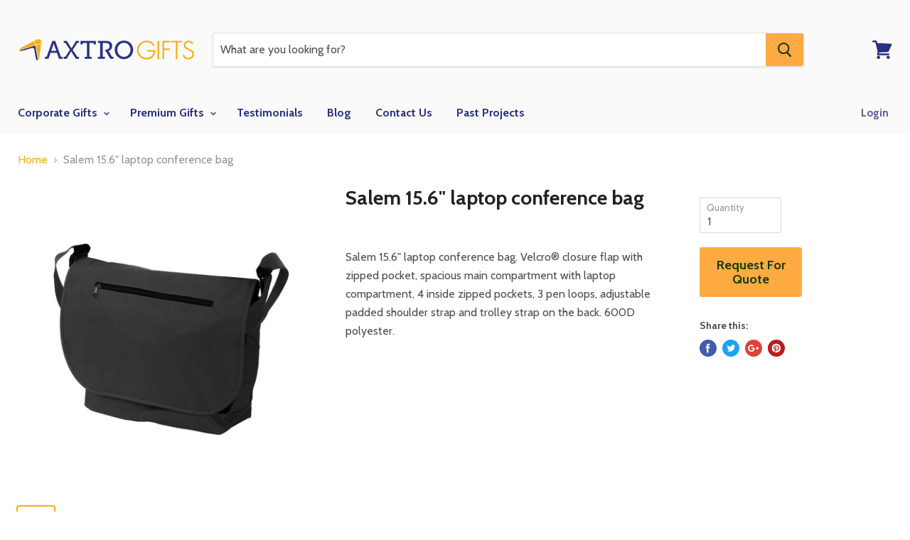

--- FILE ---
content_type: text/html; charset=utf-8
request_url: https://www.axtrogifts.com/products/salem-15-6-laptop-conference-bag
body_size: 25716
content:
<!doctype html>
<!--[if IE]><html class="no-js no-touch ie9" lang="en"><![endif]-->
<!--[if !IE]><!--><html class="no-js no-touch" lang="en"><!--<![endif]-->
  <head>


    <meta charset="utf-8">
    <meta http-equiv="x-ua-compatible" content="IE=edge">

    <title>Salem 15.6&quot; laptop conference bag — AXTRO Gifts</title>

    
      <meta name="description" content="Salem 15.6&quot; laptop conference bag. Velcro® closure flap with zipped pocket, spacious main compartment with laptop compartment, 4 inside zipped pockets, 3 pen loops, adjustable padded shoulder strap and trolley strap on the back. 600D polyester.">
    

    
  <link rel="shortcut icon" href="//www.axtrogifts.com/cdn/shop/files/AXTRO-Icon-Colour_32x32.png?v=1613702754" type="image/png">


    <link rel="dns-prefetch" href="//fonts.googleapis.com">

    <link rel="canonical" href="https://www.axtrogifts.com/products/salem-15-6-laptop-conference-bag">
    <meta name="viewport" content="width=device-width">

    
<meta property="og:site_name" content="AXTRO Gifts">
<meta property="og:url" content="https://www.axtrogifts.com/products/salem-15-6-laptop-conference-bag">
<meta property="og:title" content="Salem 15.6" laptop conference bag">
<meta property="og:type" content="product">
<meta property="og:description" content="Salem 15.6&quot; laptop conference bag. Velcro® closure flap with zipped pocket, spacious main compartment with laptop compartment, 4 inside zipped pockets, 3 pen loops, adjustable padded shoulder strap and trolley strap on the back. 600D polyester."><meta property="og:price:amount" content="0.00">
  <meta property="og:price:currency" content="USD"><meta property="og:image" content="http://www.axtrogifts.com/cdn/shop/products/products_12186781-a641-4e1e-8378-db4ad6e0a637_1024x1024.jpg?v=1574089317"><meta property="og:image" content="http://www.axtrogifts.com/cdn/shop/products/products_02169c27-3ffe-4aa9-8448-043b509b601f_1024x1024.jpg?v=1574089317"><meta property="og:image" content="http://www.axtrogifts.com/cdn/shop/products/products_0992cdba-7b4a-452a-8545-3646e7042771_1024x1024.jpg?v=1574089317">
<meta property="og:image:secure_url" content="https://www.axtrogifts.com/cdn/shop/products/products_12186781-a641-4e1e-8378-db4ad6e0a637_1024x1024.jpg?v=1574089317"><meta property="og:image:secure_url" content="https://www.axtrogifts.com/cdn/shop/products/products_02169c27-3ffe-4aa9-8448-043b509b601f_1024x1024.jpg?v=1574089317"><meta property="og:image:secure_url" content="https://www.axtrogifts.com/cdn/shop/products/products_0992cdba-7b4a-452a-8545-3646e7042771_1024x1024.jpg?v=1574089317">



  <meta name="twitter:card" content="summary">

<meta name="twitter:title" content="Salem 15.6" laptop conference bag">
<meta name="twitter:description" content="Salem 15.6&quot; laptop conference bag. Velcro® closure flap with zipped pocket, spacious main compartment with laptop compartment, 4 inside zipped pockets, 3 pen loops, adjustable padded shoulder strap and trolley strap on the back. 600D polyester.">
<meta name="twitter:image" content="https://www.axtrogifts.com/cdn/shop/products/products_12186781-a641-4e1e-8378-db4ad6e0a637_600x600.jpg?v=1574089317">
    <meta name="twitter:image:width" content="600">
    <meta name="twitter:image:height" content="600">

    <script>window.performance && window.performance.mark && window.performance.mark('shopify.content_for_header.start');</script><meta id="shopify-digital-wallet" name="shopify-digital-wallet" content="/6740607034/digital_wallets/dialog">
<link rel="alternate" type="application/json+oembed" href="https://www.axtrogifts.com/products/salem-15-6-laptop-conference-bag.oembed">
<script async="async" src="/checkouts/internal/preloads.js?locale=en-US"></script>
<script id="shopify-features" type="application/json">{"accessToken":"2cd4d9f2151ece0aa25f99172f57d8d0","betas":["rich-media-storefront-analytics"],"domain":"www.axtrogifts.com","predictiveSearch":true,"shopId":6740607034,"locale":"en"}</script>
<script>var Shopify = Shopify || {};
Shopify.shop = "axtrogifts.myshopify.com";
Shopify.locale = "en";
Shopify.currency = {"active":"USD","rate":"1.0"};
Shopify.country = "US";
Shopify.theme = {"name":"empire-v2-4-5","id":17537335354,"schema_name":"Empire","schema_version":"2.4.5","theme_store_id":null,"role":"main"};
Shopify.theme.handle = "null";
Shopify.theme.style = {"id":null,"handle":null};
Shopify.cdnHost = "www.axtrogifts.com/cdn";
Shopify.routes = Shopify.routes || {};
Shopify.routes.root = "/";</script>
<script type="module">!function(o){(o.Shopify=o.Shopify||{}).modules=!0}(window);</script>
<script>!function(o){function n(){var o=[];function n(){o.push(Array.prototype.slice.apply(arguments))}return n.q=o,n}var t=o.Shopify=o.Shopify||{};t.loadFeatures=n(),t.autoloadFeatures=n()}(window);</script>
<script id="shop-js-analytics" type="application/json">{"pageType":"product"}</script>
<script defer="defer" async type="module" src="//www.axtrogifts.com/cdn/shopifycloud/shop-js/modules/v2/client.init-shop-cart-sync_BdyHc3Nr.en.esm.js"></script>
<script defer="defer" async type="module" src="//www.axtrogifts.com/cdn/shopifycloud/shop-js/modules/v2/chunk.common_Daul8nwZ.esm.js"></script>
<script type="module">
  await import("//www.axtrogifts.com/cdn/shopifycloud/shop-js/modules/v2/client.init-shop-cart-sync_BdyHc3Nr.en.esm.js");
await import("//www.axtrogifts.com/cdn/shopifycloud/shop-js/modules/v2/chunk.common_Daul8nwZ.esm.js");

  window.Shopify.SignInWithShop?.initShopCartSync?.({"fedCMEnabled":true,"windoidEnabled":true});

</script>
<script id="__st">var __st={"a":6740607034,"offset":28800,"reqid":"9e035dec-6327-4ed9-bcfc-a5369139aad0-1768976777","pageurl":"www.axtrogifts.com\/products\/salem-15-6-laptop-conference-bag","u":"dbfc3d95baab","p":"product","rtyp":"product","rid":1566669537338};</script>
<script>window.ShopifyPaypalV4VisibilityTracking = true;</script>
<script id="captcha-bootstrap">!function(){'use strict';const t='contact',e='account',n='new_comment',o=[[t,t],['blogs',n],['comments',n],[t,'customer']],c=[[e,'customer_login'],[e,'guest_login'],[e,'recover_customer_password'],[e,'create_customer']],r=t=>t.map((([t,e])=>`form[action*='/${t}']:not([data-nocaptcha='true']) input[name='form_type'][value='${e}']`)).join(','),a=t=>()=>t?[...document.querySelectorAll(t)].map((t=>t.form)):[];function s(){const t=[...o],e=r(t);return a(e)}const i='password',u='form_key',d=['recaptcha-v3-token','g-recaptcha-response','h-captcha-response',i],f=()=>{try{return window.sessionStorage}catch{return}},m='__shopify_v',_=t=>t.elements[u];function p(t,e,n=!1){try{const o=window.sessionStorage,c=JSON.parse(o.getItem(e)),{data:r}=function(t){const{data:e,action:n}=t;return t[m]||n?{data:e,action:n}:{data:t,action:n}}(c);for(const[e,n]of Object.entries(r))t.elements[e]&&(t.elements[e].value=n);n&&o.removeItem(e)}catch(o){console.error('form repopulation failed',{error:o})}}const l='form_type',E='cptcha';function T(t){t.dataset[E]=!0}const w=window,h=w.document,L='Shopify',v='ce_forms',y='captcha';let A=!1;((t,e)=>{const n=(g='f06e6c50-85a8-45c8-87d0-21a2b65856fe',I='https://cdn.shopify.com/shopifycloud/storefront-forms-hcaptcha/ce_storefront_forms_captcha_hcaptcha.v1.5.2.iife.js',D={infoText:'Protected by hCaptcha',privacyText:'Privacy',termsText:'Terms'},(t,e,n)=>{const o=w[L][v],c=o.bindForm;if(c)return c(t,g,e,D).then(n);var r;o.q.push([[t,g,e,D],n]),r=I,A||(h.body.append(Object.assign(h.createElement('script'),{id:'captcha-provider',async:!0,src:r})),A=!0)});var g,I,D;w[L]=w[L]||{},w[L][v]=w[L][v]||{},w[L][v].q=[],w[L][y]=w[L][y]||{},w[L][y].protect=function(t,e){n(t,void 0,e),T(t)},Object.freeze(w[L][y]),function(t,e,n,w,h,L){const[v,y,A,g]=function(t,e,n){const i=e?o:[],u=t?c:[],d=[...i,...u],f=r(d),m=r(i),_=r(d.filter((([t,e])=>n.includes(e))));return[a(f),a(m),a(_),s()]}(w,h,L),I=t=>{const e=t.target;return e instanceof HTMLFormElement?e:e&&e.form},D=t=>v().includes(t);t.addEventListener('submit',(t=>{const e=I(t);if(!e)return;const n=D(e)&&!e.dataset.hcaptchaBound&&!e.dataset.recaptchaBound,o=_(e),c=g().includes(e)&&(!o||!o.value);(n||c)&&t.preventDefault(),c&&!n&&(function(t){try{if(!f())return;!function(t){const e=f();if(!e)return;const n=_(t);if(!n)return;const o=n.value;o&&e.removeItem(o)}(t);const e=Array.from(Array(32),(()=>Math.random().toString(36)[2])).join('');!function(t,e){_(t)||t.append(Object.assign(document.createElement('input'),{type:'hidden',name:u})),t.elements[u].value=e}(t,e),function(t,e){const n=f();if(!n)return;const o=[...t.querySelectorAll(`input[type='${i}']`)].map((({name:t})=>t)),c=[...d,...o],r={};for(const[a,s]of new FormData(t).entries())c.includes(a)||(r[a]=s);n.setItem(e,JSON.stringify({[m]:1,action:t.action,data:r}))}(t,e)}catch(e){console.error('failed to persist form',e)}}(e),e.submit())}));const S=(t,e)=>{t&&!t.dataset[E]&&(n(t,e.some((e=>e===t))),T(t))};for(const o of['focusin','change'])t.addEventListener(o,(t=>{const e=I(t);D(e)&&S(e,y())}));const B=e.get('form_key'),M=e.get(l),P=B&&M;t.addEventListener('DOMContentLoaded',(()=>{const t=y();if(P)for(const e of t)e.elements[l].value===M&&p(e,B);[...new Set([...A(),...v().filter((t=>'true'===t.dataset.shopifyCaptcha))])].forEach((e=>S(e,t)))}))}(h,new URLSearchParams(w.location.search),n,t,e,['guest_login'])})(!0,!0)}();</script>
<script integrity="sha256-4kQ18oKyAcykRKYeNunJcIwy7WH5gtpwJnB7kiuLZ1E=" data-source-attribution="shopify.loadfeatures" defer="defer" src="//www.axtrogifts.com/cdn/shopifycloud/storefront/assets/storefront/load_feature-a0a9edcb.js" crossorigin="anonymous"></script>
<script data-source-attribution="shopify.dynamic_checkout.dynamic.init">var Shopify=Shopify||{};Shopify.PaymentButton=Shopify.PaymentButton||{isStorefrontPortableWallets:!0,init:function(){window.Shopify.PaymentButton.init=function(){};var t=document.createElement("script");t.src="https://www.axtrogifts.com/cdn/shopifycloud/portable-wallets/latest/portable-wallets.en.js",t.type="module",document.head.appendChild(t)}};
</script>
<script data-source-attribution="shopify.dynamic_checkout.buyer_consent">
  function portableWalletsHideBuyerConsent(e){var t=document.getElementById("shopify-buyer-consent"),n=document.getElementById("shopify-subscription-policy-button");t&&n&&(t.classList.add("hidden"),t.setAttribute("aria-hidden","true"),n.removeEventListener("click",e))}function portableWalletsShowBuyerConsent(e){var t=document.getElementById("shopify-buyer-consent"),n=document.getElementById("shopify-subscription-policy-button");t&&n&&(t.classList.remove("hidden"),t.removeAttribute("aria-hidden"),n.addEventListener("click",e))}window.Shopify?.PaymentButton&&(window.Shopify.PaymentButton.hideBuyerConsent=portableWalletsHideBuyerConsent,window.Shopify.PaymentButton.showBuyerConsent=portableWalletsShowBuyerConsent);
</script>
<script data-source-attribution="shopify.dynamic_checkout.cart.bootstrap">document.addEventListener("DOMContentLoaded",(function(){function t(){return document.querySelector("shopify-accelerated-checkout-cart, shopify-accelerated-checkout")}if(t())Shopify.PaymentButton.init();else{new MutationObserver((function(e,n){t()&&(Shopify.PaymentButton.init(),n.disconnect())})).observe(document.body,{childList:!0,subtree:!0})}}));
</script>

<script>window.performance && window.performance.mark && window.performance.mark('shopify.content_for_header.end');</script>

    <script>
      document.documentElement.className=document.documentElement.className.replace(/\bno-js\b/,'js');
      if(window.Shopify&&window.Shopify.designMode)document.documentElement.className+=' in-theme-editor';
      if(('ontouchstart' in window)||window.DocumentTouch&&document instanceof DocumentTouch)document.documentElement.className=document.documentElement.className.replace(/\bno-touch\b/,'has-touch');
    </script>

        <link href="//fonts.googleapis.com/css?family=Cabin:400,400i,700,700i" rel="stylesheet" type="text/css" media="all" />


    <link href="//www.axtrogifts.com/cdn/shop/t/2/assets/theme.scss.css?v=141847426562426590611529548586" rel="stylesheet" type="text/css" media="all" />
  	<link href="//www.axtrogifts.com/cdn/shop/t/2/assets/globorequestforquote.css?v=111638035311508008501527244224" rel="stylesheet" type="text/css" media="all" /><script src="//www.axtrogifts.com/cdn/shop/t/2/assets/globorequestforquote_params.js?v=122118122338335974021526289385" type="text/javascript"></script><script type="text/javascript">var GRFQConfigs = GRFQConfigs || {};GRFQConfigs.customer = {'id': '','email': '','name': ''};GRFQConfigs.product = {"id":1566669537338,"title":"Salem 15.6\" laptop conference bag","handle":"salem-15-6-laptop-conference-bag","description":"Salem 15.6\" laptop conference bag. Velcro® closure flap with zipped pocket, spacious main compartment with laptop compartment, 4 inside zipped pockets, 3 pen loops, adjustable padded shoulder strap and trolley strap on the back. 600D polyester.","published_at":"2018-06-28T08:00:00+08:00","created_at":"2018-06-29T10:19:42+08:00","vendor":"Donaco","type":"Bags","tags":["avenue","bags","Corporate Gifts"],"price":0,"price_min":0,"price_max":0,"available":true,"price_varies":false,"compare_at_price":null,"compare_at_price_min":0,"compare_at_price_max":0,"compare_at_price_varies":false,"variants":[{"id":14341519802426,"title":"Default Title","option1":"Default Title","option2":null,"option3":null,"sku":"11991400","requires_shipping":false,"taxable":false,"featured_image":null,"available":true,"name":"Salem 15.6\" laptop conference bag","public_title":null,"options":["Default Title"],"price":0,"weight":0,"compare_at_price":null,"inventory_management":null,"barcode":"","requires_selling_plan":false,"selling_plan_allocations":[]}],"images":["\/\/www.axtrogifts.com\/cdn\/shop\/products\/products_12186781-a641-4e1e-8378-db4ad6e0a637.jpg?v=1574089317","\/\/www.axtrogifts.com\/cdn\/shop\/products\/products_02169c27-3ffe-4aa9-8448-043b509b601f.jpg?v=1574089317","\/\/www.axtrogifts.com\/cdn\/shop\/products\/products_0992cdba-7b4a-452a-8545-3646e7042771.jpg?v=1574089317","\/\/www.axtrogifts.com\/cdn\/shop\/products\/products_4ccac473-ff69-415d-a5fc-35a66ca780fe.jpg?v=1574089317","\/\/www.axtrogifts.com\/cdn\/shop\/products\/products_b7674e32-a862-4b70-82b8-f036cd662d7f.jpg?v=1574089317","\/\/www.axtrogifts.com\/cdn\/shop\/products\/products_5cf31f74-a829-4234-b339-1aeee676f59e.jpg?v=1574089317","\/\/www.axtrogifts.com\/cdn\/shop\/products\/products_67cd813b-d6ca-4806-acd3-4fc9a5514a46.jpg?v=1574089317","\/\/www.axtrogifts.com\/cdn\/shop\/products\/products_fcbed960-7e8d-4387-b127-85a3bdfc9d55.jpg?v=1574089317","\/\/www.axtrogifts.com\/cdn\/shop\/products\/products_bd0edfbd-8776-410d-a424-b60646290638.jpg?v=1574089317"],"featured_image":"\/\/www.axtrogifts.com\/cdn\/shop\/products\/products_12186781-a641-4e1e-8378-db4ad6e0a637.jpg?v=1574089317","options":["Title"],"media":[{"alt":"Salem 15.6\" laptop conference bag","id":1175330259002,"position":1,"preview_image":{"aspect_ratio":1.0,"height":1024,"width":1024,"src":"\/\/www.axtrogifts.com\/cdn\/shop\/products\/products_12186781-a641-4e1e-8378-db4ad6e0a637.jpg?v=1574089317"},"aspect_ratio":1.0,"height":1024,"media_type":"image","src":"\/\/www.axtrogifts.com\/cdn\/shop\/products\/products_12186781-a641-4e1e-8378-db4ad6e0a637.jpg?v=1574089317","width":1024},{"alt":"Salem 15.6\" laptop conference bag","id":1175330291770,"position":2,"preview_image":{"aspect_ratio":1.0,"height":1024,"width":1024,"src":"\/\/www.axtrogifts.com\/cdn\/shop\/products\/products_02169c27-3ffe-4aa9-8448-043b509b601f.jpg?v=1574089317"},"aspect_ratio":1.0,"height":1024,"media_type":"image","src":"\/\/www.axtrogifts.com\/cdn\/shop\/products\/products_02169c27-3ffe-4aa9-8448-043b509b601f.jpg?v=1574089317","width":1024},{"alt":"Salem 15.6\" laptop conference bag","id":1175330324538,"position":3,"preview_image":{"aspect_ratio":1.0,"height":1024,"width":1024,"src":"\/\/www.axtrogifts.com\/cdn\/shop\/products\/products_0992cdba-7b4a-452a-8545-3646e7042771.jpg?v=1574089317"},"aspect_ratio":1.0,"height":1024,"media_type":"image","src":"\/\/www.axtrogifts.com\/cdn\/shop\/products\/products_0992cdba-7b4a-452a-8545-3646e7042771.jpg?v=1574089317","width":1024},{"alt":"Salem 15.6\" laptop conference bag","id":1175330357306,"position":4,"preview_image":{"aspect_ratio":1.0,"height":1024,"width":1024,"src":"\/\/www.axtrogifts.com\/cdn\/shop\/products\/products_4ccac473-ff69-415d-a5fc-35a66ca780fe.jpg?v=1574089317"},"aspect_ratio":1.0,"height":1024,"media_type":"image","src":"\/\/www.axtrogifts.com\/cdn\/shop\/products\/products_4ccac473-ff69-415d-a5fc-35a66ca780fe.jpg?v=1574089317","width":1024},{"alt":"Salem 15.6\" laptop conference bag","id":1175330390074,"position":5,"preview_image":{"aspect_ratio":1.0,"height":1024,"width":1024,"src":"\/\/www.axtrogifts.com\/cdn\/shop\/products\/products_b7674e32-a862-4b70-82b8-f036cd662d7f.jpg?v=1574089317"},"aspect_ratio":1.0,"height":1024,"media_type":"image","src":"\/\/www.axtrogifts.com\/cdn\/shop\/products\/products_b7674e32-a862-4b70-82b8-f036cd662d7f.jpg?v=1574089317","width":1024},{"alt":"Salem 15.6\" laptop conference bag","id":1175330422842,"position":6,"preview_image":{"aspect_ratio":1.0,"height":1024,"width":1024,"src":"\/\/www.axtrogifts.com\/cdn\/shop\/products\/products_5cf31f74-a829-4234-b339-1aeee676f59e.jpg?v=1574089317"},"aspect_ratio":1.0,"height":1024,"media_type":"image","src":"\/\/www.axtrogifts.com\/cdn\/shop\/products\/products_5cf31f74-a829-4234-b339-1aeee676f59e.jpg?v=1574089317","width":1024},{"alt":"Salem 15.6\" laptop conference bag","id":1175330455610,"position":7,"preview_image":{"aspect_ratio":1.0,"height":1024,"width":1024,"src":"\/\/www.axtrogifts.com\/cdn\/shop\/products\/products_67cd813b-d6ca-4806-acd3-4fc9a5514a46.jpg?v=1574089317"},"aspect_ratio":1.0,"height":1024,"media_type":"image","src":"\/\/www.axtrogifts.com\/cdn\/shop\/products\/products_67cd813b-d6ca-4806-acd3-4fc9a5514a46.jpg?v=1574089317","width":1024},{"alt":"Salem 15.6\" laptop conference bag","id":1175330521146,"position":8,"preview_image":{"aspect_ratio":1.0,"height":1024,"width":1024,"src":"\/\/www.axtrogifts.com\/cdn\/shop\/products\/products_fcbed960-7e8d-4387-b127-85a3bdfc9d55.jpg?v=1574089317"},"aspect_ratio":1.0,"height":1024,"media_type":"image","src":"\/\/www.axtrogifts.com\/cdn\/shop\/products\/products_fcbed960-7e8d-4387-b127-85a3bdfc9d55.jpg?v=1574089317","width":1024},{"alt":"Salem 15.6\" laptop conference bag","id":1175330553914,"position":9,"preview_image":{"aspect_ratio":1.0,"height":1024,"width":1024,"src":"\/\/www.axtrogifts.com\/cdn\/shop\/products\/products_bd0edfbd-8776-410d-a424-b60646290638.jpg?v=1574089317"},"aspect_ratio":1.0,"height":1024,"media_type":"image","src":"\/\/www.axtrogifts.com\/cdn\/shop\/products\/products_bd0edfbd-8776-410d-a424-b60646290638.jpg?v=1574089317","width":1024}],"requires_selling_plan":false,"selling_plan_groups":[],"content":"Salem 15.6\" laptop conference bag. Velcro® closure flap with zipped pocket, spacious main compartment with laptop compartment, 4 inside zipped pockets, 3 pen loops, adjustable padded shoulder strap and trolley strap on the back. 600D polyester."};</script><script type="text/javascript" src="//www.axtrogifts.com/cdn/shop/t/2/assets/globorequestforquote.js?v=88974085438520050581527234627" defer="defer"></script> 
<script src="//staticxx.s3.amazonaws.com/aio_stats_lib_v1.min.js?v=1.0"></script>

<!-- Start of HubSpot Embed Code -->
<script type="text/javascript" id="hs-script-loader" async defer src="//js.hs-scripts.com/21699322.js"></script>
<!-- End of HubSpot Embed Code -->

<link href="https://monorail-edge.shopifysvc.com" rel="dns-prefetch">
<script>(function(){if ("sendBeacon" in navigator && "performance" in window) {try {var session_token_from_headers = performance.getEntriesByType('navigation')[0].serverTiming.find(x => x.name == '_s').description;} catch {var session_token_from_headers = undefined;}var session_cookie_matches = document.cookie.match(/_shopify_s=([^;]*)/);var session_token_from_cookie = session_cookie_matches && session_cookie_matches.length === 2 ? session_cookie_matches[1] : "";var session_token = session_token_from_headers || session_token_from_cookie || "";function handle_abandonment_event(e) {var entries = performance.getEntries().filter(function(entry) {return /monorail-edge.shopifysvc.com/.test(entry.name);});if (!window.abandonment_tracked && entries.length === 0) {window.abandonment_tracked = true;var currentMs = Date.now();var navigation_start = performance.timing.navigationStart;var payload = {shop_id: 6740607034,url: window.location.href,navigation_start,duration: currentMs - navigation_start,session_token,page_type: "product"};window.navigator.sendBeacon("https://monorail-edge.shopifysvc.com/v1/produce", JSON.stringify({schema_id: "online_store_buyer_site_abandonment/1.1",payload: payload,metadata: {event_created_at_ms: currentMs,event_sent_at_ms: currentMs}}));}}window.addEventListener('pagehide', handle_abandonment_event);}}());</script>
<script id="web-pixels-manager-setup">(function e(e,d,r,n,o){if(void 0===o&&(o={}),!Boolean(null===(a=null===(i=window.Shopify)||void 0===i?void 0:i.analytics)||void 0===a?void 0:a.replayQueue)){var i,a;window.Shopify=window.Shopify||{};var t=window.Shopify;t.analytics=t.analytics||{};var s=t.analytics;s.replayQueue=[],s.publish=function(e,d,r){return s.replayQueue.push([e,d,r]),!0};try{self.performance.mark("wpm:start")}catch(e){}var l=function(){var e={modern:/Edge?\/(1{2}[4-9]|1[2-9]\d|[2-9]\d{2}|\d{4,})\.\d+(\.\d+|)|Firefox\/(1{2}[4-9]|1[2-9]\d|[2-9]\d{2}|\d{4,})\.\d+(\.\d+|)|Chrom(ium|e)\/(9{2}|\d{3,})\.\d+(\.\d+|)|(Maci|X1{2}).+ Version\/(15\.\d+|(1[6-9]|[2-9]\d|\d{3,})\.\d+)([,.]\d+|)( \(\w+\)|)( Mobile\/\w+|) Safari\/|Chrome.+OPR\/(9{2}|\d{3,})\.\d+\.\d+|(CPU[ +]OS|iPhone[ +]OS|CPU[ +]iPhone|CPU IPhone OS|CPU iPad OS)[ +]+(15[._]\d+|(1[6-9]|[2-9]\d|\d{3,})[._]\d+)([._]\d+|)|Android:?[ /-](13[3-9]|1[4-9]\d|[2-9]\d{2}|\d{4,})(\.\d+|)(\.\d+|)|Android.+Firefox\/(13[5-9]|1[4-9]\d|[2-9]\d{2}|\d{4,})\.\d+(\.\d+|)|Android.+Chrom(ium|e)\/(13[3-9]|1[4-9]\d|[2-9]\d{2}|\d{4,})\.\d+(\.\d+|)|SamsungBrowser\/([2-9]\d|\d{3,})\.\d+/,legacy:/Edge?\/(1[6-9]|[2-9]\d|\d{3,})\.\d+(\.\d+|)|Firefox\/(5[4-9]|[6-9]\d|\d{3,})\.\d+(\.\d+|)|Chrom(ium|e)\/(5[1-9]|[6-9]\d|\d{3,})\.\d+(\.\d+|)([\d.]+$|.*Safari\/(?![\d.]+ Edge\/[\d.]+$))|(Maci|X1{2}).+ Version\/(10\.\d+|(1[1-9]|[2-9]\d|\d{3,})\.\d+)([,.]\d+|)( \(\w+\)|)( Mobile\/\w+|) Safari\/|Chrome.+OPR\/(3[89]|[4-9]\d|\d{3,})\.\d+\.\d+|(CPU[ +]OS|iPhone[ +]OS|CPU[ +]iPhone|CPU IPhone OS|CPU iPad OS)[ +]+(10[._]\d+|(1[1-9]|[2-9]\d|\d{3,})[._]\d+)([._]\d+|)|Android:?[ /-](13[3-9]|1[4-9]\d|[2-9]\d{2}|\d{4,})(\.\d+|)(\.\d+|)|Mobile Safari.+OPR\/([89]\d|\d{3,})\.\d+\.\d+|Android.+Firefox\/(13[5-9]|1[4-9]\d|[2-9]\d{2}|\d{4,})\.\d+(\.\d+|)|Android.+Chrom(ium|e)\/(13[3-9]|1[4-9]\d|[2-9]\d{2}|\d{4,})\.\d+(\.\d+|)|Android.+(UC? ?Browser|UCWEB|U3)[ /]?(15\.([5-9]|\d{2,})|(1[6-9]|[2-9]\d|\d{3,})\.\d+)\.\d+|SamsungBrowser\/(5\.\d+|([6-9]|\d{2,})\.\d+)|Android.+MQ{2}Browser\/(14(\.(9|\d{2,})|)|(1[5-9]|[2-9]\d|\d{3,})(\.\d+|))(\.\d+|)|K[Aa][Ii]OS\/(3\.\d+|([4-9]|\d{2,})\.\d+)(\.\d+|)/},d=e.modern,r=e.legacy,n=navigator.userAgent;return n.match(d)?"modern":n.match(r)?"legacy":"unknown"}(),u="modern"===l?"modern":"legacy",c=(null!=n?n:{modern:"",legacy:""})[u],f=function(e){return[e.baseUrl,"/wpm","/b",e.hashVersion,"modern"===e.buildTarget?"m":"l",".js"].join("")}({baseUrl:d,hashVersion:r,buildTarget:u}),m=function(e){var d=e.version,r=e.bundleTarget,n=e.surface,o=e.pageUrl,i=e.monorailEndpoint;return{emit:function(e){var a=e.status,t=e.errorMsg,s=(new Date).getTime(),l=JSON.stringify({metadata:{event_sent_at_ms:s},events:[{schema_id:"web_pixels_manager_load/3.1",payload:{version:d,bundle_target:r,page_url:o,status:a,surface:n,error_msg:t},metadata:{event_created_at_ms:s}}]});if(!i)return console&&console.warn&&console.warn("[Web Pixels Manager] No Monorail endpoint provided, skipping logging."),!1;try{return self.navigator.sendBeacon.bind(self.navigator)(i,l)}catch(e){}var u=new XMLHttpRequest;try{return u.open("POST",i,!0),u.setRequestHeader("Content-Type","text/plain"),u.send(l),!0}catch(e){return console&&console.warn&&console.warn("[Web Pixels Manager] Got an unhandled error while logging to Monorail."),!1}}}}({version:r,bundleTarget:l,surface:e.surface,pageUrl:self.location.href,monorailEndpoint:e.monorailEndpoint});try{o.browserTarget=l,function(e){var d=e.src,r=e.async,n=void 0===r||r,o=e.onload,i=e.onerror,a=e.sri,t=e.scriptDataAttributes,s=void 0===t?{}:t,l=document.createElement("script"),u=document.querySelector("head"),c=document.querySelector("body");if(l.async=n,l.src=d,a&&(l.integrity=a,l.crossOrigin="anonymous"),s)for(var f in s)if(Object.prototype.hasOwnProperty.call(s,f))try{l.dataset[f]=s[f]}catch(e){}if(o&&l.addEventListener("load",o),i&&l.addEventListener("error",i),u)u.appendChild(l);else{if(!c)throw new Error("Did not find a head or body element to append the script");c.appendChild(l)}}({src:f,async:!0,onload:function(){if(!function(){var e,d;return Boolean(null===(d=null===(e=window.Shopify)||void 0===e?void 0:e.analytics)||void 0===d?void 0:d.initialized)}()){var d=window.webPixelsManager.init(e)||void 0;if(d){var r=window.Shopify.analytics;r.replayQueue.forEach((function(e){var r=e[0],n=e[1],o=e[2];d.publishCustomEvent(r,n,o)})),r.replayQueue=[],r.publish=d.publishCustomEvent,r.visitor=d.visitor,r.initialized=!0}}},onerror:function(){return m.emit({status:"failed",errorMsg:"".concat(f," has failed to load")})},sri:function(e){var d=/^sha384-[A-Za-z0-9+/=]+$/;return"string"==typeof e&&d.test(e)}(c)?c:"",scriptDataAttributes:o}),m.emit({status:"loading"})}catch(e){m.emit({status:"failed",errorMsg:(null==e?void 0:e.message)||"Unknown error"})}}})({shopId: 6740607034,storefrontBaseUrl: "https://www.axtrogifts.com",extensionsBaseUrl: "https://extensions.shopifycdn.com/cdn/shopifycloud/web-pixels-manager",monorailEndpoint: "https://monorail-edge.shopifysvc.com/unstable/produce_batch",surface: "storefront-renderer",enabledBetaFlags: ["2dca8a86"],webPixelsConfigList: [{"id":"248774714","configuration":"{\"config\":\"{\\\"pixel_id\\\":\\\"G-HY4DM8WCBV\\\",\\\"gtag_events\\\":[{\\\"type\\\":\\\"purchase\\\",\\\"action_label\\\":\\\"G-HY4DM8WCBV\\\"},{\\\"type\\\":\\\"page_view\\\",\\\"action_label\\\":\\\"G-HY4DM8WCBV\\\"},{\\\"type\\\":\\\"view_item\\\",\\\"action_label\\\":\\\"G-HY4DM8WCBV\\\"},{\\\"type\\\":\\\"search\\\",\\\"action_label\\\":\\\"G-HY4DM8WCBV\\\"},{\\\"type\\\":\\\"add_to_cart\\\",\\\"action_label\\\":\\\"G-HY4DM8WCBV\\\"},{\\\"type\\\":\\\"begin_checkout\\\",\\\"action_label\\\":\\\"G-HY4DM8WCBV\\\"},{\\\"type\\\":\\\"add_payment_info\\\",\\\"action_label\\\":\\\"G-HY4DM8WCBV\\\"}],\\\"enable_monitoring_mode\\\":false}\"}","eventPayloadVersion":"v1","runtimeContext":"OPEN","scriptVersion":"b2a88bafab3e21179ed38636efcd8a93","type":"APP","apiClientId":1780363,"privacyPurposes":[],"dataSharingAdjustments":{"protectedCustomerApprovalScopes":["read_customer_address","read_customer_email","read_customer_name","read_customer_personal_data","read_customer_phone"]}},{"id":"shopify-app-pixel","configuration":"{}","eventPayloadVersion":"v1","runtimeContext":"STRICT","scriptVersion":"0450","apiClientId":"shopify-pixel","type":"APP","privacyPurposes":["ANALYTICS","MARKETING"]},{"id":"shopify-custom-pixel","eventPayloadVersion":"v1","runtimeContext":"LAX","scriptVersion":"0450","apiClientId":"shopify-pixel","type":"CUSTOM","privacyPurposes":["ANALYTICS","MARKETING"]}],isMerchantRequest: false,initData: {"shop":{"name":"AXTRO Gifts","paymentSettings":{"currencyCode":"USD"},"myshopifyDomain":"axtrogifts.myshopify.com","countryCode":"SG","storefrontUrl":"https:\/\/www.axtrogifts.com"},"customer":null,"cart":null,"checkout":null,"productVariants":[{"price":{"amount":0.0,"currencyCode":"USD"},"product":{"title":"Salem 15.6\" laptop conference bag","vendor":"Donaco","id":"1566669537338","untranslatedTitle":"Salem 15.6\" laptop conference bag","url":"\/products\/salem-15-6-laptop-conference-bag","type":"Bags"},"id":"14341519802426","image":{"src":"\/\/www.axtrogifts.com\/cdn\/shop\/products\/products_12186781-a641-4e1e-8378-db4ad6e0a637.jpg?v=1574089317"},"sku":"11991400","title":"Default Title","untranslatedTitle":"Default Title"}],"purchasingCompany":null},},"https://www.axtrogifts.com/cdn","fcfee988w5aeb613cpc8e4bc33m6693e112",{"modern":"","legacy":""},{"shopId":"6740607034","storefrontBaseUrl":"https:\/\/www.axtrogifts.com","extensionBaseUrl":"https:\/\/extensions.shopifycdn.com\/cdn\/shopifycloud\/web-pixels-manager","surface":"storefront-renderer","enabledBetaFlags":"[\"2dca8a86\"]","isMerchantRequest":"false","hashVersion":"fcfee988w5aeb613cpc8e4bc33m6693e112","publish":"custom","events":"[[\"page_viewed\",{}],[\"product_viewed\",{\"productVariant\":{\"price\":{\"amount\":0.0,\"currencyCode\":\"USD\"},\"product\":{\"title\":\"Salem 15.6\\\" laptop conference bag\",\"vendor\":\"Donaco\",\"id\":\"1566669537338\",\"untranslatedTitle\":\"Salem 15.6\\\" laptop conference bag\",\"url\":\"\/products\/salem-15-6-laptop-conference-bag\",\"type\":\"Bags\"},\"id\":\"14341519802426\",\"image\":{\"src\":\"\/\/www.axtrogifts.com\/cdn\/shop\/products\/products_12186781-a641-4e1e-8378-db4ad6e0a637.jpg?v=1574089317\"},\"sku\":\"11991400\",\"title\":\"Default Title\",\"untranslatedTitle\":\"Default Title\"}}]]"});</script><script>
  window.ShopifyAnalytics = window.ShopifyAnalytics || {};
  window.ShopifyAnalytics.meta = window.ShopifyAnalytics.meta || {};
  window.ShopifyAnalytics.meta.currency = 'USD';
  var meta = {"product":{"id":1566669537338,"gid":"gid:\/\/shopify\/Product\/1566669537338","vendor":"Donaco","type":"Bags","handle":"salem-15-6-laptop-conference-bag","variants":[{"id":14341519802426,"price":0,"name":"Salem 15.6\" laptop conference bag","public_title":null,"sku":"11991400"}],"remote":false},"page":{"pageType":"product","resourceType":"product","resourceId":1566669537338,"requestId":"9e035dec-6327-4ed9-bcfc-a5369139aad0-1768976777"}};
  for (var attr in meta) {
    window.ShopifyAnalytics.meta[attr] = meta[attr];
  }
</script>
<script class="analytics">
  (function () {
    var customDocumentWrite = function(content) {
      var jquery = null;

      if (window.jQuery) {
        jquery = window.jQuery;
      } else if (window.Checkout && window.Checkout.$) {
        jquery = window.Checkout.$;
      }

      if (jquery) {
        jquery('body').append(content);
      }
    };

    var hasLoggedConversion = function(token) {
      if (token) {
        return document.cookie.indexOf('loggedConversion=' + token) !== -1;
      }
      return false;
    }

    var setCookieIfConversion = function(token) {
      if (token) {
        var twoMonthsFromNow = new Date(Date.now());
        twoMonthsFromNow.setMonth(twoMonthsFromNow.getMonth() + 2);

        document.cookie = 'loggedConversion=' + token + '; expires=' + twoMonthsFromNow;
      }
    }

    var trekkie = window.ShopifyAnalytics.lib = window.trekkie = window.trekkie || [];
    if (trekkie.integrations) {
      return;
    }
    trekkie.methods = [
      'identify',
      'page',
      'ready',
      'track',
      'trackForm',
      'trackLink'
    ];
    trekkie.factory = function(method) {
      return function() {
        var args = Array.prototype.slice.call(arguments);
        args.unshift(method);
        trekkie.push(args);
        return trekkie;
      };
    };
    for (var i = 0; i < trekkie.methods.length; i++) {
      var key = trekkie.methods[i];
      trekkie[key] = trekkie.factory(key);
    }
    trekkie.load = function(config) {
      trekkie.config = config || {};
      trekkie.config.initialDocumentCookie = document.cookie;
      var first = document.getElementsByTagName('script')[0];
      var script = document.createElement('script');
      script.type = 'text/javascript';
      script.onerror = function(e) {
        var scriptFallback = document.createElement('script');
        scriptFallback.type = 'text/javascript';
        scriptFallback.onerror = function(error) {
                var Monorail = {
      produce: function produce(monorailDomain, schemaId, payload) {
        var currentMs = new Date().getTime();
        var event = {
          schema_id: schemaId,
          payload: payload,
          metadata: {
            event_created_at_ms: currentMs,
            event_sent_at_ms: currentMs
          }
        };
        return Monorail.sendRequest("https://" + monorailDomain + "/v1/produce", JSON.stringify(event));
      },
      sendRequest: function sendRequest(endpointUrl, payload) {
        // Try the sendBeacon API
        if (window && window.navigator && typeof window.navigator.sendBeacon === 'function' && typeof window.Blob === 'function' && !Monorail.isIos12()) {
          var blobData = new window.Blob([payload], {
            type: 'text/plain'
          });

          if (window.navigator.sendBeacon(endpointUrl, blobData)) {
            return true;
          } // sendBeacon was not successful

        } // XHR beacon

        var xhr = new XMLHttpRequest();

        try {
          xhr.open('POST', endpointUrl);
          xhr.setRequestHeader('Content-Type', 'text/plain');
          xhr.send(payload);
        } catch (e) {
          console.log(e);
        }

        return false;
      },
      isIos12: function isIos12() {
        return window.navigator.userAgent.lastIndexOf('iPhone; CPU iPhone OS 12_') !== -1 || window.navigator.userAgent.lastIndexOf('iPad; CPU OS 12_') !== -1;
      }
    };
    Monorail.produce('monorail-edge.shopifysvc.com',
      'trekkie_storefront_load_errors/1.1',
      {shop_id: 6740607034,
      theme_id: 17537335354,
      app_name: "storefront",
      context_url: window.location.href,
      source_url: "//www.axtrogifts.com/cdn/s/trekkie.storefront.cd680fe47e6c39ca5d5df5f0a32d569bc48c0f27.min.js"});

        };
        scriptFallback.async = true;
        scriptFallback.src = '//www.axtrogifts.com/cdn/s/trekkie.storefront.cd680fe47e6c39ca5d5df5f0a32d569bc48c0f27.min.js';
        first.parentNode.insertBefore(scriptFallback, first);
      };
      script.async = true;
      script.src = '//www.axtrogifts.com/cdn/s/trekkie.storefront.cd680fe47e6c39ca5d5df5f0a32d569bc48c0f27.min.js';
      first.parentNode.insertBefore(script, first);
    };
    trekkie.load(
      {"Trekkie":{"appName":"storefront","development":false,"defaultAttributes":{"shopId":6740607034,"isMerchantRequest":null,"themeId":17537335354,"themeCityHash":"2284952915805218764","contentLanguage":"en","currency":"USD","eventMetadataId":"dfcaf93c-143c-48e9-9d2d-38c9faba6392"},"isServerSideCookieWritingEnabled":true,"monorailRegion":"shop_domain","enabledBetaFlags":["65f19447"]},"Session Attribution":{},"S2S":{"facebookCapiEnabled":false,"source":"trekkie-storefront-renderer","apiClientId":580111}}
    );

    var loaded = false;
    trekkie.ready(function() {
      if (loaded) return;
      loaded = true;

      window.ShopifyAnalytics.lib = window.trekkie;

      var originalDocumentWrite = document.write;
      document.write = customDocumentWrite;
      try { window.ShopifyAnalytics.merchantGoogleAnalytics.call(this); } catch(error) {};
      document.write = originalDocumentWrite;

      window.ShopifyAnalytics.lib.page(null,{"pageType":"product","resourceType":"product","resourceId":1566669537338,"requestId":"9e035dec-6327-4ed9-bcfc-a5369139aad0-1768976777","shopifyEmitted":true});

      var match = window.location.pathname.match(/checkouts\/(.+)\/(thank_you|post_purchase)/)
      var token = match? match[1]: undefined;
      if (!hasLoggedConversion(token)) {
        setCookieIfConversion(token);
        window.ShopifyAnalytics.lib.track("Viewed Product",{"currency":"USD","variantId":14341519802426,"productId":1566669537338,"productGid":"gid:\/\/shopify\/Product\/1566669537338","name":"Salem 15.6\" laptop conference bag","price":"0.00","sku":"11991400","brand":"Donaco","variant":null,"category":"Bags","nonInteraction":true,"remote":false},undefined,undefined,{"shopifyEmitted":true});
      window.ShopifyAnalytics.lib.track("monorail:\/\/trekkie_storefront_viewed_product\/1.1",{"currency":"USD","variantId":14341519802426,"productId":1566669537338,"productGid":"gid:\/\/shopify\/Product\/1566669537338","name":"Salem 15.6\" laptop conference bag","price":"0.00","sku":"11991400","brand":"Donaco","variant":null,"category":"Bags","nonInteraction":true,"remote":false,"referer":"https:\/\/www.axtrogifts.com\/products\/salem-15-6-laptop-conference-bag"});
      }
    });


        var eventsListenerScript = document.createElement('script');
        eventsListenerScript.async = true;
        eventsListenerScript.src = "//www.axtrogifts.com/cdn/shopifycloud/storefront/assets/shop_events_listener-3da45d37.js";
        document.getElementsByTagName('head')[0].appendChild(eventsListenerScript);

})();</script>
  <script>
  if (!window.ga || (window.ga && typeof window.ga !== 'function')) {
    window.ga = function ga() {
      (window.ga.q = window.ga.q || []).push(arguments);
      if (window.Shopify && window.Shopify.analytics && typeof window.Shopify.analytics.publish === 'function') {
        window.Shopify.analytics.publish("ga_stub_called", {}, {sendTo: "google_osp_migration"});
      }
      console.error("Shopify's Google Analytics stub called with:", Array.from(arguments), "\nSee https://help.shopify.com/manual/promoting-marketing/pixels/pixel-migration#google for more information.");
    };
    if (window.Shopify && window.Shopify.analytics && typeof window.Shopify.analytics.publish === 'function') {
      window.Shopify.analytics.publish("ga_stub_initialized", {}, {sendTo: "google_osp_migration"});
    }
  }
</script>
<script
  defer
  src="https://www.axtrogifts.com/cdn/shopifycloud/perf-kit/shopify-perf-kit-3.0.4.min.js"
  data-application="storefront-renderer"
  data-shop-id="6740607034"
  data-render-region="gcp-us-central1"
  data-page-type="product"
  data-theme-instance-id="17537335354"
  data-theme-name="Empire"
  data-theme-version="2.4.5"
  data-monorail-region="shop_domain"
  data-resource-timing-sampling-rate="10"
  data-shs="true"
  data-shs-beacon="true"
  data-shs-export-with-fetch="true"
  data-shs-logs-sample-rate="1"
  data-shs-beacon-endpoint="https://www.axtrogifts.com/api/collect"
></script>
</head>

  <body>
    <div id="shopify-section-static-header" class="shopify-section site-header-wrapper"><script
  type="application/json"
  data-section-id="static-header"
  data-section-type="static-header"
  data-section-data>
  {
    "settings": {
      "sticky_header": true,
      "live_search": {
        "enable": true,
        "enable_images": true,
        "enable_content": true,
        "money_format": "USD${{amount}}",
        "context": {
          "view_all_results": "View all results",
          "view_all_products": "View all products",
          "chevron": "\u003csvgaria-hidden=\"true\"focusable=\"false\"role=\"presentation\"xmlns=\"http:\/\/www.w3.org\/2000\/svg\"width=\"8\"height=\"6\"viewBox=\"0 0 8 6\"\u003e\u003cg fill=\"currentColor\" fill-rule=\"evenodd\"\u003e\u003cpolygon class=\"icon-chevron-down-left\" points=\"4 5.371 7.668 1.606 6.665 .629 4 3.365\"\/\u003e\u003cpolygon class=\"icon-chevron-down-right\" points=\"4 3.365 1.335 .629 1.335 .629 .332 1.606 4 5.371\"\/\u003e\u003c\/g\u003e\u003c\/svg\u003e",
          "content_results": {
            "title": "Pages \u0026amp; Posts",
            "no_results": "No results."
          },
          "no_results_products": {
            "title": "No products for “*terms*”.",
            "message": "Sorry, we couldn’t find any matches."
          }
        }
      }
    },
    "currency": {
      "enable": false,
      "shop_currency": "USD",
      "default_currency": "SGD",
      "display_format": "money_with_currency_format",
      "money_format": "USD${{amount}}",
      "money_format_no_currency": "USD${{amount}}",
      "money_format_currency": "USD${{amount}}"
    }
  }
</script>

<style>
  .announcement-bar {
    color: #ffffff;
    background: rgba(0,0,0,0);
  }
</style>










<section
  class="site-header"
  data-site-header-main
  data-site-header-sticky>
  <div class="site-header-menu-toggle">
    <a class="site-header-menu-toggle--button" href="#" data-menu-toggle>
      <span class="toggle-icon--bar toggle-icon--bar-top"></span>
      <span class="toggle-icon--bar toggle-icon--bar-middle"></span>
      <span class="toggle-icon--bar toggle-icon--bar-bottom"></span>
      <span class="show-for-sr">Menu</span>
    </a>
  </div>

  <div
    class="
      site-header-main
      
    "
  >
    <div class="site-header-logo">
      <a
        class="site-logo"
        href="/">
        
          
          
          
          
          

          

          

  

  <img
    src="//www.axtrogifts.com/cdn/shop/files/AXTRO-GIFTS-Colour-edited_x250.png?v=1613699877"
    alt=""

    
      data-rimg
      srcset="//www.axtrogifts.com/cdn/shop/files/AXTRO-GIFTS-Colour-edited_250x100.png?v=1613699877 1x"
    

    class="site-logo-image"
    style="
            max-width: 250px;
            max-height: 100px;
          "
    
  >




        
      </a>
    </div>

    



<div class="site-header-search" data-live-search>
  <form
    class="site-header-search-form form-fields-inline"
    action="/search"
    method="get"
    data-live-search-form>
    <input type="hidden" name="type" value="article,page,product">
    <div class="form-field no-label">
      <input
        class="form-field-input site-header-search-form-field"
        type="text"
        name="q"
        aria-label="Search"
        placeholder="What are you looking for?"
        
        autocomplete="off"
        data-live-search-input>
      <button
        class="site-header-takeover-cancel"
        type="button"
        data-live-search-takeover-cancel>
        Cancel
      </button>

      <button
        class="site-header-search-button button-primary"
        type="button"
        aria-label="Search"
        data-live-search-submit
      >
        <span class="search-icon search-icon--inactive">
          <svg
  aria-hidden="true"
  focusable="false"
  role="presentation"
  xmlns="http://www.w3.org/2000/svg"
  width="20"
  height="21"
  viewBox="0 0 20 21"
>
  <path fill="currentColor" fill-rule="evenodd" d="M12.514 14.906a8.264 8.264 0 0 1-4.322 1.21C3.668 16.116 0 12.513 0 8.07 0 3.626 3.668.023 8.192.023c4.525 0 8.193 3.603 8.193 8.047 0 2.033-.769 3.89-2.035 5.307l4.999 5.552-1.775 1.597-5.06-5.62zm-4.322-.843c3.37 0 6.102-2.684 6.102-5.993 0-3.31-2.732-5.994-6.102-5.994S2.09 4.76 2.09 8.07c0 3.31 2.732 5.993 6.102 5.993z"/>
</svg>
        </span>
        <span class="search-icon search-icon--active">
          <svg
  aria-hidden="true"
  focusable="false"
  role="presentation"
  width="26"
  height="26"
  viewBox="0 0 26 26"
  xmlns="http://www.w3.org/2000/svg"
>
  <g fill-rule="nonzero" fill="currentColor">
    <path d="M13 26C5.82 26 0 20.18 0 13S5.82 0 13 0s13 5.82 13 13-5.82 13-13 13zm0-3.852a9.148 9.148 0 1 0 0-18.296 9.148 9.148 0 0 0 0 18.296z" opacity=".29"/><path d="M13 26c7.18 0 13-5.82 13-13a1.926 1.926 0 0 0-3.852 0A9.148 9.148 0 0 1 13 22.148 1.926 1.926 0 0 0 13 26z"/>
  </g>
</svg>
        </span>
      </button>
    </div>

    <div class="search-flydown" data-live-search-flydown>
      <div class="search-flydown--placeholder" data-live-search-placeholder>
        <div class="search-flydown--product-items">
          
            <a class="search-flydown--product search-flydown--product" href="#">
              
                <div class="search-flydown--product-image">
                  <svg class="placeholder--image placeholder--content-image" xmlns="http://www.w3.org/2000/svg" viewBox="0 0 525.5 525.5"><path d="M324.5 212.7H203c-1.6 0-2.8 1.3-2.8 2.8V308c0 1.6 1.3 2.8 2.8 2.8h121.6c1.6 0 2.8-1.3 2.8-2.8v-92.5c0-1.6-1.3-2.8-2.9-2.8zm1.1 95.3c0 .6-.5 1.1-1.1 1.1H203c-.6 0-1.1-.5-1.1-1.1v-92.5c0-.6.5-1.1 1.1-1.1h121.6c.6 0 1.1.5 1.1 1.1V308z"/><path d="M210.4 299.5H240v.1s.1 0 .2-.1h75.2v-76.2h-105v76.2zm1.8-7.2l20-20c1.6-1.6 3.8-2.5 6.1-2.5s4.5.9 6.1 2.5l1.5 1.5 16.8 16.8c-12.9 3.3-20.7 6.3-22.8 7.2h-27.7v-5.5zm101.5-10.1c-20.1 1.7-36.7 4.8-49.1 7.9l-16.9-16.9 26.3-26.3c1.6-1.6 3.8-2.5 6.1-2.5s4.5.9 6.1 2.5l27.5 27.5v7.8zm-68.9 15.5c9.7-3.5 33.9-10.9 68.9-13.8v13.8h-68.9zm68.9-72.7v46.8l-26.2-26.2c-1.9-1.9-4.5-3-7.3-3s-5.4 1.1-7.3 3l-26.3 26.3-.9-.9c-1.9-1.9-4.5-3-7.3-3s-5.4 1.1-7.3 3l-18.8 18.8V225h101.4z"/><path d="M232.8 254c4.6 0 8.3-3.7 8.3-8.3s-3.7-8.3-8.3-8.3-8.3 3.7-8.3 8.3 3.7 8.3 8.3 8.3zm0-14.9c3.6 0 6.6 2.9 6.6 6.6s-2.9 6.6-6.6 6.6-6.6-2.9-6.6-6.6 3-6.6 6.6-6.6z"/></svg>
                </div>
              

              <div class="search-flydown--product-text">
                <span class="search-flydown--product-title placeholder--content-text"></span>
                <span class="search-flydown--product-price placeholder--content-text"></span>
              </div>
            </a>
          
            <a class="search-flydown--product search-flydown--product" href="#">
              
                <div class="search-flydown--product-image">
                  <svg class="placeholder--image placeholder--content-image" xmlns="http://www.w3.org/2000/svg" viewBox="0 0 525.5 525.5"><path d="M324.5 212.7H203c-1.6 0-2.8 1.3-2.8 2.8V308c0 1.6 1.3 2.8 2.8 2.8h121.6c1.6 0 2.8-1.3 2.8-2.8v-92.5c0-1.6-1.3-2.8-2.9-2.8zm1.1 95.3c0 .6-.5 1.1-1.1 1.1H203c-.6 0-1.1-.5-1.1-1.1v-92.5c0-.6.5-1.1 1.1-1.1h121.6c.6 0 1.1.5 1.1 1.1V308z"/><path d="M210.4 299.5H240v.1s.1 0 .2-.1h75.2v-76.2h-105v76.2zm1.8-7.2l20-20c1.6-1.6 3.8-2.5 6.1-2.5s4.5.9 6.1 2.5l1.5 1.5 16.8 16.8c-12.9 3.3-20.7 6.3-22.8 7.2h-27.7v-5.5zm101.5-10.1c-20.1 1.7-36.7 4.8-49.1 7.9l-16.9-16.9 26.3-26.3c1.6-1.6 3.8-2.5 6.1-2.5s4.5.9 6.1 2.5l27.5 27.5v7.8zm-68.9 15.5c9.7-3.5 33.9-10.9 68.9-13.8v13.8h-68.9zm68.9-72.7v46.8l-26.2-26.2c-1.9-1.9-4.5-3-7.3-3s-5.4 1.1-7.3 3l-26.3 26.3-.9-.9c-1.9-1.9-4.5-3-7.3-3s-5.4 1.1-7.3 3l-18.8 18.8V225h101.4z"/><path d="M232.8 254c4.6 0 8.3-3.7 8.3-8.3s-3.7-8.3-8.3-8.3-8.3 3.7-8.3 8.3 3.7 8.3 8.3 8.3zm0-14.9c3.6 0 6.6 2.9 6.6 6.6s-2.9 6.6-6.6 6.6-6.6-2.9-6.6-6.6 3-6.6 6.6-6.6z"/></svg>
                </div>
              

              <div class="search-flydown--product-text">
                <span class="search-flydown--product-title placeholder--content-text"></span>
                <span class="search-flydown--product-price placeholder--content-text"></span>
              </div>
            </a>
          
            <a class="search-flydown--product search-flydown--product" href="#">
              
                <div class="search-flydown--product-image">
                  <svg class="placeholder--image placeholder--content-image" xmlns="http://www.w3.org/2000/svg" viewBox="0 0 525.5 525.5"><path d="M324.5 212.7H203c-1.6 0-2.8 1.3-2.8 2.8V308c0 1.6 1.3 2.8 2.8 2.8h121.6c1.6 0 2.8-1.3 2.8-2.8v-92.5c0-1.6-1.3-2.8-2.9-2.8zm1.1 95.3c0 .6-.5 1.1-1.1 1.1H203c-.6 0-1.1-.5-1.1-1.1v-92.5c0-.6.5-1.1 1.1-1.1h121.6c.6 0 1.1.5 1.1 1.1V308z"/><path d="M210.4 299.5H240v.1s.1 0 .2-.1h75.2v-76.2h-105v76.2zm1.8-7.2l20-20c1.6-1.6 3.8-2.5 6.1-2.5s4.5.9 6.1 2.5l1.5 1.5 16.8 16.8c-12.9 3.3-20.7 6.3-22.8 7.2h-27.7v-5.5zm101.5-10.1c-20.1 1.7-36.7 4.8-49.1 7.9l-16.9-16.9 26.3-26.3c1.6-1.6 3.8-2.5 6.1-2.5s4.5.9 6.1 2.5l27.5 27.5v7.8zm-68.9 15.5c9.7-3.5 33.9-10.9 68.9-13.8v13.8h-68.9zm68.9-72.7v46.8l-26.2-26.2c-1.9-1.9-4.5-3-7.3-3s-5.4 1.1-7.3 3l-26.3 26.3-.9-.9c-1.9-1.9-4.5-3-7.3-3s-5.4 1.1-7.3 3l-18.8 18.8V225h101.4z"/><path d="M232.8 254c4.6 0 8.3-3.7 8.3-8.3s-3.7-8.3-8.3-8.3-8.3 3.7-8.3 8.3 3.7 8.3 8.3 8.3zm0-14.9c3.6 0 6.6 2.9 6.6 6.6s-2.9 6.6-6.6 6.6-6.6-2.9-6.6-6.6 3-6.6 6.6-6.6z"/></svg>
                </div>
              

              <div class="search-flydown--product-text">
                <span class="search-flydown--product-title placeholder--content-text"></span>
                <span class="search-flydown--product-price placeholder--content-text"></span>
              </div>
            </a>
          
        </div>
      </div>

      <div class="search-flydown--results search-flydown--results--content-enabled" data-live-search-results></div>

      
    </div>
  </form>
</div>


    
  </div>
  <div class="site-header-cart">
    <a class="site-header-cart--button" href="/cart">
      <span
        class="site-header-cart--count "
        data-header-cart-count="">
      </span>

      <svg
  aria-hidden="true"
  focusable="false"
  role="presentation"
  width="28"
  height="26"
  viewBox="0 10 28 26"
  xmlns="http://www.w3.org/2000/svg"
>
  <path fill="currentColor" fill-rule="evenodd" d="M26.15 14.488L6.977 13.59l-.666-2.661C6.159 10.37 5.704 10 5.127 10H1.213C.547 10 0 10.558 0 11.238c0 .68.547 1.238 1.213 1.238h2.974l3.337 13.249-.82 3.465c-.092.371 0 .774.212 1.053.243.31.576.465.94.465H22.72c.667 0 1.214-.558 1.214-1.239 0-.68-.547-1.238-1.214-1.238H9.434l.333-1.423 12.135-.589c.455-.03.85-.31 1.032-.712l4.247-9.286c.181-.34.151-.774-.06-1.144-.212-.34-.577-.589-.97-.589zM22.297 36c-1.256 0-2.275-1.04-2.275-2.321 0-1.282 1.019-2.322 2.275-2.322s2.275 1.04 2.275 2.322c0 1.281-1.02 2.321-2.275 2.321zM10.92 33.679C10.92 34.96 9.9 36 8.646 36 7.39 36 6.37 34.96 6.37 33.679c0-1.282 1.019-2.322 2.275-2.322s2.275 1.04 2.275 2.322z"/>
</svg>
      <span class="show-for-sr">View RFQ</span>
    </a>
  </div>
</section><div class="site-navigation-wrapper
  
    site-navigation--has-actions
  
" data-site-navigation id="site-header-nav">
  <nav
    class="site-navigation"
    aria-label="Desktop navigation"
  >
    



<ul
  class="navmenu  navmenu-depth-1  "
  
  aria-label="Main menu"
>
  
    
    

    
    

    

    

    
<li
        class="navmenu-item        navmenu-item-parent        navmenu-id-corporate-gifts        "
        data-navmenu-trigger
        
        
      >
        <a
          class="navmenu-link navmenu-link-parent "
          href="#"
          
            aria-haspopup="true"
            aria-expanded="false"
          
        >
          Corporate Gifts

          
            <span class="navmenu-icon navmenu-icon-depth-1">
              <svg
  aria-hidden="true"
  focusable="false"
  role="presentation"
  xmlns="http://www.w3.org/2000/svg"
  width="8"
  height="6"
  viewBox="0 0 8 6"
>
  <g fill="currentColor" fill-rule="evenodd">
    <polygon class="icon-chevron-down-left" points="4 5.371 7.668 1.606 6.665 .629 4 3.365"/>
    <polygon class="icon-chevron-down-right" points="4 3.365 1.335 .629 1.335 .629 .332 1.606 4 5.371"/>
  </g>
</svg>

            </span>
          
        </a>

        
          



<ul
  class="navmenu  navmenu-depth-2  navmenu-submenu"
  data-navmenu-submenu
  aria-label="Corporate Gifts"
>
  
    
    

    
    

    

    

    
      <li class="navmenu-item navmenu-id-apparels-headgears">
        <a
          class="navmenu-link "
          href="/collections/apparels-headgears"
        >
          Apparels / Headgears
        </a>
      </li>
    
  
    
    

    
    

    

    

    
      <li class="navmenu-item navmenu-id-bags">
        <a
          class="navmenu-link "
          href="/collections/bags"
        >
          Bags
        </a>
      </li>
    
  
    
    

    
    

    

    

    
      <li class="navmenu-item navmenu-id-electronics-technology">
        <a
          class="navmenu-link "
          href="/collections/electronics-technology"
        >
          Electronics & Technology
        </a>
      </li>
    
  
    
    

    
    

    

    

    
      <li class="navmenu-item navmenu-id-gift-sets">
        <a
          class="navmenu-link "
          href="/collections/gift-sets"
        >
          Gift Sets
        </a>
      </li>
    
  
    
    

    
    

    

    

    
      <li class="navmenu-item navmenu-id-health-wellness">
        <a
          class="navmenu-link "
          href="/collections/health-wellness"
        >
           Health & Wellness
        </a>
      </li>
    
  
    
    

    
    

    

    

    
      <li class="navmenu-item navmenu-id-household-products">
        <a
          class="navmenu-link "
          href="/collections/household-products"
        >
           Household Products
        </a>
      </li>
    
  
    
    

    
    

    

    

    
      <li class="navmenu-item navmenu-id-office-supplies">
        <a
          class="navmenu-link "
          href="/collections/office-supplies-1"
        >
          Office Supplies
        </a>
      </li>
    
  
    
    

    
    

    

    

    
      <li class="navmenu-item navmenu-id-leather-goods">
        <a
          class="navmenu-link "
          href="/collections/leather-goods"
        >
          Leather Goods
        </a>
      </li>
    
  
    
    

    
    

    

    

    
      <li class="navmenu-item navmenu-id-sustainable-gifts">
        <a
          class="navmenu-link "
          href="/collections/sustainable-gifts"
        >
          Sustainable Gifts
        </a>
      </li>
    
  
    
    

    
    

    

    

    
      <li class="navmenu-item navmenu-id-towels">
        <a
          class="navmenu-link "
          href="/collections/towels"
        >
          Towels
        </a>
      </li>
    
  
    
    

    
    

    

    

    
      <li class="navmenu-item navmenu-id-travel-recreation">
        <a
          class="navmenu-link "
          href="/collections/travel-recreation"
        >
          Travel & Recreation
        </a>
      </li>
    
  
    
    

    
    

    

    

    
      <li class="navmenu-item navmenu-id-trophies-and-medals">
        <a
          class="navmenu-link "
          href="/collections/trophies-and-medals"
        >
          Trophies and Medals
        </a>
      </li>
    
  
    
    

    
    

    

    

    
      <li class="navmenu-item navmenu-id-umbrella">
        <a
          class="navmenu-link "
          href="/collections/umbrella"
        >
          Umbrella
        </a>
      </li>
    
  
    
    

    
    

    

    

    
      <li class="navmenu-item navmenu-id-miscellaneous">
        <a
          class="navmenu-link "
          href="/collections/miscellaneous"
        >
          Miscellaneous
        </a>
      </li>
    
  
</ul>

        
      </li>
    
  
    
    

    
    

    

    

    
<li
        class="navmenu-item        navmenu-item-parent        navmenu-id-premium-gifts        "
        data-navmenu-trigger
        
        
      >
        <a
          class="navmenu-link navmenu-link-parent "
          href="#"
          
            aria-haspopup="true"
            aria-expanded="false"
          
        >
          Premium Gifts

          
            <span class="navmenu-icon navmenu-icon-depth-1">
              <svg
  aria-hidden="true"
  focusable="false"
  role="presentation"
  xmlns="http://www.w3.org/2000/svg"
  width="8"
  height="6"
  viewBox="0 0 8 6"
>
  <g fill="currentColor" fill-rule="evenodd">
    <polygon class="icon-chevron-down-left" points="4 5.371 7.668 1.606 6.665 .629 4 3.365"/>
    <polygon class="icon-chevron-down-right" points="4 3.365 1.335 .629 1.335 .629 .332 1.606 4 5.371"/>
  </g>
</svg>

            </span>
          
        </a>

        
          



<ul
  class="navmenu  navmenu-depth-2  navmenu-submenu"
  data-navmenu-submenu
  aria-label="Premium Gifts"
>
  
    
    

    
    

    

    

    
      <li class="navmenu-item navmenu-id-creative">
        <a
          class="navmenu-link "
          href="/collections/premium-gifts-creative"
        >
          Creative
        </a>
      </li>
    
  
    
    

    
    

    

    

    
      <li class="navmenu-item navmenu-id-fitbit">
        <a
          class="navmenu-link "
          href="/collections/fibit"
        >
          Fitbit
        </a>
      </li>
    
  
    
    

    
    

    

    

    
      <li class="navmenu-item navmenu-id-jabees">
        <a
          class="navmenu-link "
          href="/collections/jabees"
        >
          Jabees
        </a>
      </li>
    
  
    
    

    
    

    

    

    
      <li class="navmenu-item navmenu-id-lifesense">
        <a
          class="navmenu-link "
          href="/collections/lifesense"
        >
          LifeSense
        </a>
      </li>
    
  
    
    

    
    

    

    

    
      <li class="navmenu-item navmenu-id-striiv">
        <a
          class="navmenu-link "
          href="/collections/striiv"
        >
          Striiv
        </a>
      </li>
    
  
    
    

    
    

    

    

    
      <li class="navmenu-item navmenu-id-tile">
        <a
          class="navmenu-link "
          href="/collections/tile"
        >
          Tile
        </a>
      </li>
    
  
</ul>

        
      </li>
    
  
    
    

    
    

    

    

    
      <li class="navmenu-item navmenu-id-testimonials">
        <a
          class="navmenu-link "
          href="https://axtrogifts.myshopify.com/pages/testimonials-from-clients"
        >
          Testimonials
        </a>
      </li>
    
  
    
    

    
    

    

    

    
      <li class="navmenu-item navmenu-id-blog">
        <a
          class="navmenu-link "
          href="/blogs/news"
        >
          Blog
        </a>
      </li>
    
  
    
    

    
    

    

    

    
      <li class="navmenu-item navmenu-id-contact-us">
        <a
          class="navmenu-link "
          href="/pages/contact-us"
        >
          Contact Us
        </a>
      </li>
    
  
    
    

    
    

    

    

    
      <li class="navmenu-item navmenu-id-past-projects">
        <a
          class="navmenu-link "
          href="/pages/past-projects"
        >
          Past Projects
        </a>
      </li>
    
  
</ul>


    <ul class="site-header-actions" data-header-actions>
  
    
      <li class="site-header-account-link">
        <a href="/account/login">
          Login
        </a>
      </li>
    
  

  
</ul>
  </nav>
</div>

<div class="site-mobile-nav" id="site-mobile-nav" data-mobile-nav>
  <div class="mobile-nav-panel" data-mobile-nav-panel>

    <ul class="site-header-actions" data-header-actions>
  
    
      <li class="site-header-account-link">
        <a href="/account/login">
          Login
        </a>
      </li>
    
  

  
</ul>

    <a
      class="mobile-nav-close"
      href="#site-header-nav"
      data-mobile-nav-close>
      <svg
  aria-hidden="true"
  focusable="false"
  role="presentation"
  xmlns="http://www.w3.org/2000/svg"
  width="13"
  height="13"
  viewBox="0 0 13 13"
>
  <path fill="currentColor" fill-rule="evenodd" d="M5.306 6.5L0 1.194 1.194 0 6.5 5.306 11.806 0 13 1.194 7.694 6.5 13 11.806 11.806 13 6.5 7.694 1.194 13 0 11.806 5.306 6.5z"/>
</svg>
      <span class="show-for-sr">Close</span>
    </a>

    <div class="mobile-nav-content">
      



<ul
  class="navmenu  navmenu-depth-1  "
  
  aria-label="Main menu"
>
  
    
    

    
    

    

    

    
<li
        class="navmenu-item        navmenu-item-parent        navmenu-id-corporate-gifts        "
        data-navmenu-trigger
        
        
      >
        <a
          class="navmenu-link navmenu-link-parent "
          href="#"
          
            aria-haspopup="true"
            aria-expanded="false"
          
        >
          Corporate Gifts

          
            <span class="navmenu-icon navmenu-icon-depth-1">
              <svg
  aria-hidden="true"
  focusable="false"
  role="presentation"
  xmlns="http://www.w3.org/2000/svg"
  width="8"
  height="6"
  viewBox="0 0 8 6"
>
  <g fill="currentColor" fill-rule="evenodd">
    <polygon class="icon-chevron-down-left" points="4 5.371 7.668 1.606 6.665 .629 4 3.365"/>
    <polygon class="icon-chevron-down-right" points="4 3.365 1.335 .629 1.335 .629 .332 1.606 4 5.371"/>
  </g>
</svg>

            </span>
          
        </a>

        
          



<ul
  class="navmenu  navmenu-depth-2  navmenu-submenu"
  data-navmenu-submenu
  aria-label="Corporate Gifts"
>
  
    
    

    
    

    

    

    
      <li class="navmenu-item navmenu-id-apparels-headgears">
        <a
          class="navmenu-link "
          href="/collections/apparels-headgears"
        >
          Apparels / Headgears
        </a>
      </li>
    
  
    
    

    
    

    

    

    
      <li class="navmenu-item navmenu-id-bags">
        <a
          class="navmenu-link "
          href="/collections/bags"
        >
          Bags
        </a>
      </li>
    
  
    
    

    
    

    

    

    
      <li class="navmenu-item navmenu-id-electronics-technology">
        <a
          class="navmenu-link "
          href="/collections/electronics-technology"
        >
          Electronics & Technology
        </a>
      </li>
    
  
    
    

    
    

    

    

    
      <li class="navmenu-item navmenu-id-gift-sets">
        <a
          class="navmenu-link "
          href="/collections/gift-sets"
        >
          Gift Sets
        </a>
      </li>
    
  
    
    

    
    

    

    

    
      <li class="navmenu-item navmenu-id-health-wellness">
        <a
          class="navmenu-link "
          href="/collections/health-wellness"
        >
           Health & Wellness
        </a>
      </li>
    
  
    
    

    
    

    

    

    
      <li class="navmenu-item navmenu-id-household-products">
        <a
          class="navmenu-link "
          href="/collections/household-products"
        >
           Household Products
        </a>
      </li>
    
  
    
    

    
    

    

    

    
      <li class="navmenu-item navmenu-id-office-supplies">
        <a
          class="navmenu-link "
          href="/collections/office-supplies-1"
        >
          Office Supplies
        </a>
      </li>
    
  
    
    

    
    

    

    

    
      <li class="navmenu-item navmenu-id-leather-goods">
        <a
          class="navmenu-link "
          href="/collections/leather-goods"
        >
          Leather Goods
        </a>
      </li>
    
  
    
    

    
    

    

    

    
      <li class="navmenu-item navmenu-id-sustainable-gifts">
        <a
          class="navmenu-link "
          href="/collections/sustainable-gifts"
        >
          Sustainable Gifts
        </a>
      </li>
    
  
    
    

    
    

    

    

    
      <li class="navmenu-item navmenu-id-towels">
        <a
          class="navmenu-link "
          href="/collections/towels"
        >
          Towels
        </a>
      </li>
    
  
    
    

    
    

    

    

    
      <li class="navmenu-item navmenu-id-travel-recreation">
        <a
          class="navmenu-link "
          href="/collections/travel-recreation"
        >
          Travel & Recreation
        </a>
      </li>
    
  
    
    

    
    

    

    

    
      <li class="navmenu-item navmenu-id-trophies-and-medals">
        <a
          class="navmenu-link "
          href="/collections/trophies-and-medals"
        >
          Trophies and Medals
        </a>
      </li>
    
  
    
    

    
    

    

    

    
      <li class="navmenu-item navmenu-id-umbrella">
        <a
          class="navmenu-link "
          href="/collections/umbrella"
        >
          Umbrella
        </a>
      </li>
    
  
    
    

    
    

    

    

    
      <li class="navmenu-item navmenu-id-miscellaneous">
        <a
          class="navmenu-link "
          href="/collections/miscellaneous"
        >
          Miscellaneous
        </a>
      </li>
    
  
</ul>

        
      </li>
    
  
    
    

    
    

    

    

    
<li
        class="navmenu-item        navmenu-item-parent        navmenu-id-premium-gifts        "
        data-navmenu-trigger
        
        
      >
        <a
          class="navmenu-link navmenu-link-parent "
          href="#"
          
            aria-haspopup="true"
            aria-expanded="false"
          
        >
          Premium Gifts

          
            <span class="navmenu-icon navmenu-icon-depth-1">
              <svg
  aria-hidden="true"
  focusable="false"
  role="presentation"
  xmlns="http://www.w3.org/2000/svg"
  width="8"
  height="6"
  viewBox="0 0 8 6"
>
  <g fill="currentColor" fill-rule="evenodd">
    <polygon class="icon-chevron-down-left" points="4 5.371 7.668 1.606 6.665 .629 4 3.365"/>
    <polygon class="icon-chevron-down-right" points="4 3.365 1.335 .629 1.335 .629 .332 1.606 4 5.371"/>
  </g>
</svg>

            </span>
          
        </a>

        
          



<ul
  class="navmenu  navmenu-depth-2  navmenu-submenu"
  data-navmenu-submenu
  aria-label="Premium Gifts"
>
  
    
    

    
    

    

    

    
      <li class="navmenu-item navmenu-id-creative">
        <a
          class="navmenu-link "
          href="/collections/premium-gifts-creative"
        >
          Creative
        </a>
      </li>
    
  
    
    

    
    

    

    

    
      <li class="navmenu-item navmenu-id-fitbit">
        <a
          class="navmenu-link "
          href="/collections/fibit"
        >
          Fitbit
        </a>
      </li>
    
  
    
    

    
    

    

    

    
      <li class="navmenu-item navmenu-id-jabees">
        <a
          class="navmenu-link "
          href="/collections/jabees"
        >
          Jabees
        </a>
      </li>
    
  
    
    

    
    

    

    

    
      <li class="navmenu-item navmenu-id-lifesense">
        <a
          class="navmenu-link "
          href="/collections/lifesense"
        >
          LifeSense
        </a>
      </li>
    
  
    
    

    
    

    

    

    
      <li class="navmenu-item navmenu-id-striiv">
        <a
          class="navmenu-link "
          href="/collections/striiv"
        >
          Striiv
        </a>
      </li>
    
  
    
    

    
    

    

    

    
      <li class="navmenu-item navmenu-id-tile">
        <a
          class="navmenu-link "
          href="/collections/tile"
        >
          Tile
        </a>
      </li>
    
  
</ul>

        
      </li>
    
  
    
    

    
    

    

    

    
      <li class="navmenu-item navmenu-id-testimonials">
        <a
          class="navmenu-link "
          href="https://axtrogifts.myshopify.com/pages/testimonials-from-clients"
        >
          Testimonials
        </a>
      </li>
    
  
    
    

    
    

    

    

    
      <li class="navmenu-item navmenu-id-blog">
        <a
          class="navmenu-link "
          href="/blogs/news"
        >
          Blog
        </a>
      </li>
    
  
    
    

    
    

    

    

    
      <li class="navmenu-item navmenu-id-contact-us">
        <a
          class="navmenu-link "
          href="/pages/contact-us"
        >
          Contact Us
        </a>
      </li>
    
  
    
    

    
    

    

    

    
      <li class="navmenu-item navmenu-id-past-projects">
        <a
          class="navmenu-link "
          href="/pages/past-projects"
        >
          Past Projects
        </a>
      </li>
    
  
</ul>

    </div>

  </div>

  <div class="mobile-nav-overlay" data-mobile-nav-overlay></div>
</div>


</div>

    <main class="site-main">
      

      <div id="shopify-section-static-product" class="shopify-section product--section">




<script
  type="application/json"
  data-section-type="static-product"
  data-section-id="static-product"
  data-section-data>
  {
    "settings": {
      "layout": "layout--three-col",
      "money_format": "USD${{amount}}",
      "enable_video_autoplay": false
    },
    "context": {
      "product_available": "Request For Quote",
      "product_unavailable": "Sold out"
    },
    "product": {"id":1566669537338,"title":"Salem 15.6\" laptop conference bag","handle":"salem-15-6-laptop-conference-bag","description":"Salem 15.6\" laptop conference bag. Velcro® closure flap with zipped pocket, spacious main compartment with laptop compartment, 4 inside zipped pockets, 3 pen loops, adjustable padded shoulder strap and trolley strap on the back. 600D polyester.","published_at":"2018-06-28T08:00:00+08:00","created_at":"2018-06-29T10:19:42+08:00","vendor":"Donaco","type":"Bags","tags":["avenue","bags","Corporate Gifts"],"price":0,"price_min":0,"price_max":0,"available":true,"price_varies":false,"compare_at_price":null,"compare_at_price_min":0,"compare_at_price_max":0,"compare_at_price_varies":false,"variants":[{"id":14341519802426,"title":"Default Title","option1":"Default Title","option2":null,"option3":null,"sku":"11991400","requires_shipping":false,"taxable":false,"featured_image":null,"available":true,"name":"Salem 15.6\" laptop conference bag","public_title":null,"options":["Default Title"],"price":0,"weight":0,"compare_at_price":null,"inventory_management":null,"barcode":"","requires_selling_plan":false,"selling_plan_allocations":[]}],"images":["\/\/www.axtrogifts.com\/cdn\/shop\/products\/products_12186781-a641-4e1e-8378-db4ad6e0a637.jpg?v=1574089317","\/\/www.axtrogifts.com\/cdn\/shop\/products\/products_02169c27-3ffe-4aa9-8448-043b509b601f.jpg?v=1574089317","\/\/www.axtrogifts.com\/cdn\/shop\/products\/products_0992cdba-7b4a-452a-8545-3646e7042771.jpg?v=1574089317","\/\/www.axtrogifts.com\/cdn\/shop\/products\/products_4ccac473-ff69-415d-a5fc-35a66ca780fe.jpg?v=1574089317","\/\/www.axtrogifts.com\/cdn\/shop\/products\/products_b7674e32-a862-4b70-82b8-f036cd662d7f.jpg?v=1574089317","\/\/www.axtrogifts.com\/cdn\/shop\/products\/products_5cf31f74-a829-4234-b339-1aeee676f59e.jpg?v=1574089317","\/\/www.axtrogifts.com\/cdn\/shop\/products\/products_67cd813b-d6ca-4806-acd3-4fc9a5514a46.jpg?v=1574089317","\/\/www.axtrogifts.com\/cdn\/shop\/products\/products_fcbed960-7e8d-4387-b127-85a3bdfc9d55.jpg?v=1574089317","\/\/www.axtrogifts.com\/cdn\/shop\/products\/products_bd0edfbd-8776-410d-a424-b60646290638.jpg?v=1574089317"],"featured_image":"\/\/www.axtrogifts.com\/cdn\/shop\/products\/products_12186781-a641-4e1e-8378-db4ad6e0a637.jpg?v=1574089317","options":["Title"],"media":[{"alt":"Salem 15.6\" laptop conference bag","id":1175330259002,"position":1,"preview_image":{"aspect_ratio":1.0,"height":1024,"width":1024,"src":"\/\/www.axtrogifts.com\/cdn\/shop\/products\/products_12186781-a641-4e1e-8378-db4ad6e0a637.jpg?v=1574089317"},"aspect_ratio":1.0,"height":1024,"media_type":"image","src":"\/\/www.axtrogifts.com\/cdn\/shop\/products\/products_12186781-a641-4e1e-8378-db4ad6e0a637.jpg?v=1574089317","width":1024},{"alt":"Salem 15.6\" laptop conference bag","id":1175330291770,"position":2,"preview_image":{"aspect_ratio":1.0,"height":1024,"width":1024,"src":"\/\/www.axtrogifts.com\/cdn\/shop\/products\/products_02169c27-3ffe-4aa9-8448-043b509b601f.jpg?v=1574089317"},"aspect_ratio":1.0,"height":1024,"media_type":"image","src":"\/\/www.axtrogifts.com\/cdn\/shop\/products\/products_02169c27-3ffe-4aa9-8448-043b509b601f.jpg?v=1574089317","width":1024},{"alt":"Salem 15.6\" laptop conference bag","id":1175330324538,"position":3,"preview_image":{"aspect_ratio":1.0,"height":1024,"width":1024,"src":"\/\/www.axtrogifts.com\/cdn\/shop\/products\/products_0992cdba-7b4a-452a-8545-3646e7042771.jpg?v=1574089317"},"aspect_ratio":1.0,"height":1024,"media_type":"image","src":"\/\/www.axtrogifts.com\/cdn\/shop\/products\/products_0992cdba-7b4a-452a-8545-3646e7042771.jpg?v=1574089317","width":1024},{"alt":"Salem 15.6\" laptop conference bag","id":1175330357306,"position":4,"preview_image":{"aspect_ratio":1.0,"height":1024,"width":1024,"src":"\/\/www.axtrogifts.com\/cdn\/shop\/products\/products_4ccac473-ff69-415d-a5fc-35a66ca780fe.jpg?v=1574089317"},"aspect_ratio":1.0,"height":1024,"media_type":"image","src":"\/\/www.axtrogifts.com\/cdn\/shop\/products\/products_4ccac473-ff69-415d-a5fc-35a66ca780fe.jpg?v=1574089317","width":1024},{"alt":"Salem 15.6\" laptop conference bag","id":1175330390074,"position":5,"preview_image":{"aspect_ratio":1.0,"height":1024,"width":1024,"src":"\/\/www.axtrogifts.com\/cdn\/shop\/products\/products_b7674e32-a862-4b70-82b8-f036cd662d7f.jpg?v=1574089317"},"aspect_ratio":1.0,"height":1024,"media_type":"image","src":"\/\/www.axtrogifts.com\/cdn\/shop\/products\/products_b7674e32-a862-4b70-82b8-f036cd662d7f.jpg?v=1574089317","width":1024},{"alt":"Salem 15.6\" laptop conference bag","id":1175330422842,"position":6,"preview_image":{"aspect_ratio":1.0,"height":1024,"width":1024,"src":"\/\/www.axtrogifts.com\/cdn\/shop\/products\/products_5cf31f74-a829-4234-b339-1aeee676f59e.jpg?v=1574089317"},"aspect_ratio":1.0,"height":1024,"media_type":"image","src":"\/\/www.axtrogifts.com\/cdn\/shop\/products\/products_5cf31f74-a829-4234-b339-1aeee676f59e.jpg?v=1574089317","width":1024},{"alt":"Salem 15.6\" laptop conference bag","id":1175330455610,"position":7,"preview_image":{"aspect_ratio":1.0,"height":1024,"width":1024,"src":"\/\/www.axtrogifts.com\/cdn\/shop\/products\/products_67cd813b-d6ca-4806-acd3-4fc9a5514a46.jpg?v=1574089317"},"aspect_ratio":1.0,"height":1024,"media_type":"image","src":"\/\/www.axtrogifts.com\/cdn\/shop\/products\/products_67cd813b-d6ca-4806-acd3-4fc9a5514a46.jpg?v=1574089317","width":1024},{"alt":"Salem 15.6\" laptop conference bag","id":1175330521146,"position":8,"preview_image":{"aspect_ratio":1.0,"height":1024,"width":1024,"src":"\/\/www.axtrogifts.com\/cdn\/shop\/products\/products_fcbed960-7e8d-4387-b127-85a3bdfc9d55.jpg?v=1574089317"},"aspect_ratio":1.0,"height":1024,"media_type":"image","src":"\/\/www.axtrogifts.com\/cdn\/shop\/products\/products_fcbed960-7e8d-4387-b127-85a3bdfc9d55.jpg?v=1574089317","width":1024},{"alt":"Salem 15.6\" laptop conference bag","id":1175330553914,"position":9,"preview_image":{"aspect_ratio":1.0,"height":1024,"width":1024,"src":"\/\/www.axtrogifts.com\/cdn\/shop\/products\/products_bd0edfbd-8776-410d-a424-b60646290638.jpg?v=1574089317"},"aspect_ratio":1.0,"height":1024,"media_type":"image","src":"\/\/www.axtrogifts.com\/cdn\/shop\/products\/products_bd0edfbd-8776-410d-a424-b60646290638.jpg?v=1574089317","width":1024}],"requires_selling_plan":false,"selling_plan_groups":[],"content":"Salem 15.6\" laptop conference bag. Velcro® closure flap with zipped pocket, spacious main compartment with laptop compartment, 4 inside zipped pockets, 3 pen loops, adjustable padded shoulder strap and trolley strap on the back. 600D polyester."}
    
      
    ,
    "recently_viewed_info": {
      "title": "Salem 15.6\" laptop conference bag",
      "handle": "salem-15-6-laptop-conference-bag",
      "image": 
    
      "\/\/www.axtrogifts.com\/cdn\/shop\/products\/products_12186781-a641-4e1e-8378-db4ad6e0a637.jpg?v=1574089317"
    
  ,
      "link": "\/products\/salem-15-6-laptop-conference-bag"
		
    },
    "time": {
      "second": "second",
      "seconds": "seconds",
      "minute": "minute",
      "minutes": "minutes",
      "hour": "hour",
      "hours": "hours",
      "ago": "ago"
    }
  
    
  }
</script>




  

<nav
    class="breadcrumbs-container"
    aria-label="Breadcrumbs"
  >
    <a href="/">Home</a>
    

      
      <span class="breadcrumbs-delimiter" aria-hidden="true">
      <svg
  aria-hidden="true"
  focusable="false"
  role="presentation"
  xmlns="http://www.w3.org/2000/svg"
  width="8"
  height="5"
  viewBox="0 0 8 5"
>
  <path fill="currentColor" fill-rule="evenodd" d="M1.002.27L.29.982l3.712 3.712L7.714.982 7.002.27l-3 3z"/>
</svg>

    </span>
      <span>Salem 15.6" laptop conference bag</span>

    
  </nav>


<section class="product--container layout--three-col" data-product-wrapper>
  























<article class="product--outer">
  
  <div class="product-gallery" data-product-gallery>
    <div
  class="product-gallery--slider      product-gallery--has-images    product-gallery--style-natural  "
  data-product-slider
>
  
    
      

      

      <figure
        class="
          product-gallery--image
          
          image--selected
          
        "
        data-product-image="4398867546170"
        data-product-image-index="0"
        
      >
        <div
          class="product-galley--image-background"
          
        >
          
            

  
    <noscript data-rimg-noscript>
      <img
        src="//www.axtrogifts.com/cdn/shop/products/products_12186781-a641-4e1e-8378-db4ad6e0a637_x700.jpg?v=1574089317"
        alt="Salem 15.6&quot; laptop conference bag"
        data-rimg="noscript"
        srcset="//www.axtrogifts.com/cdn/shop/products/products_12186781-a641-4e1e-8378-db4ad6e0a637_700x700.jpg?v=1574089317 1x"
        
        
        
      >
    </noscript>
  

  <img
    src="//www.axtrogifts.com/cdn/shop/products/products_12186781-a641-4e1e-8378-db4ad6e0a637_x700.jpg?v=1574089317"
    alt="Salem 15.6&quot; laptop conference bag"

    
      data-rimg="lazy"
      data-rimg-scale="1"
      data-rimg-template="//www.axtrogifts.com/cdn/shop/products/products_12186781-a641-4e1e-8378-db4ad6e0a637_{size}.jpg?v=1574089317"
      data-rimg-max="1024x1024"
      
      srcset="data:image/svg+xml;utf8,<svg%20xmlns='http://www.w3.org/2000/svg'%20width='700.0'%20height='700'></svg>"
    

    
    
    
  >



  <div data-rimg-canvas></div>


          
        </div>
      </figure>
    
      

      

      <figure
        class="
          product-gallery--image
          
        "
        data-product-image="4398867578938"
        data-product-image-index="1"
        
      >
        <div
          class="product-galley--image-background"
          
        >
          
            

  
    <noscript data-rimg-noscript>
      <img
        src="//www.axtrogifts.com/cdn/shop/products/products_02169c27-3ffe-4aa9-8448-043b509b601f_x700.jpg?v=1574089317"
        alt="Salem 15.6&quot; laptop conference bag"
        data-rimg="noscript"
        srcset="//www.axtrogifts.com/cdn/shop/products/products_02169c27-3ffe-4aa9-8448-043b509b601f_700x700.jpg?v=1574089317 1x"
        
        
        
      >
    </noscript>
  

  <img
    src="//www.axtrogifts.com/cdn/shop/products/products_02169c27-3ffe-4aa9-8448-043b509b601f_x700.jpg?v=1574089317"
    alt="Salem 15.6&quot; laptop conference bag"

    
      data-rimg="lazy"
      data-rimg-scale="1"
      data-rimg-template="//www.axtrogifts.com/cdn/shop/products/products_02169c27-3ffe-4aa9-8448-043b509b601f_{size}.jpg?v=1574089317"
      data-rimg-max="1024x1024"
      
      srcset="data:image/svg+xml;utf8,<svg%20xmlns='http://www.w3.org/2000/svg'%20width='700.0'%20height='700'></svg>"
    

    
    
    
  >



  <div data-rimg-canvas></div>


          
        </div>
      </figure>
    
      

      

      <figure
        class="
          product-gallery--image
          
        "
        data-product-image="4398867611706"
        data-product-image-index="2"
        
      >
        <div
          class="product-galley--image-background"
          
        >
          
            

  
    <noscript data-rimg-noscript>
      <img
        src="//www.axtrogifts.com/cdn/shop/products/products_0992cdba-7b4a-452a-8545-3646e7042771_x700.jpg?v=1574089317"
        alt="Salem 15.6&quot; laptop conference bag"
        data-rimg="noscript"
        srcset="//www.axtrogifts.com/cdn/shop/products/products_0992cdba-7b4a-452a-8545-3646e7042771_700x700.jpg?v=1574089317 1x"
        
        
        
      >
    </noscript>
  

  <img
    src="//www.axtrogifts.com/cdn/shop/products/products_0992cdba-7b4a-452a-8545-3646e7042771_x700.jpg?v=1574089317"
    alt="Salem 15.6&quot; laptop conference bag"

    
      data-rimg="lazy"
      data-rimg-scale="1"
      data-rimg-template="//www.axtrogifts.com/cdn/shop/products/products_0992cdba-7b4a-452a-8545-3646e7042771_{size}.jpg?v=1574089317"
      data-rimg-max="1024x1024"
      
      srcset="data:image/svg+xml;utf8,<svg%20xmlns='http://www.w3.org/2000/svg'%20width='700.0'%20height='700'></svg>"
    

    
    
    
  >



  <div data-rimg-canvas></div>


          
        </div>
      </figure>
    
      

      

      <figure
        class="
          product-gallery--image
          
        "
        data-product-image="4398867644474"
        data-product-image-index="3"
        
      >
        <div
          class="product-galley--image-background"
          
        >
          
            

  
    <noscript data-rimg-noscript>
      <img
        src="//www.axtrogifts.com/cdn/shop/products/products_4ccac473-ff69-415d-a5fc-35a66ca780fe_x700.jpg?v=1574089317"
        alt="Salem 15.6&quot; laptop conference bag"
        data-rimg="noscript"
        srcset="//www.axtrogifts.com/cdn/shop/products/products_4ccac473-ff69-415d-a5fc-35a66ca780fe_700x700.jpg?v=1574089317 1x"
        
        
        
      >
    </noscript>
  

  <img
    src="//www.axtrogifts.com/cdn/shop/products/products_4ccac473-ff69-415d-a5fc-35a66ca780fe_x700.jpg?v=1574089317"
    alt="Salem 15.6&quot; laptop conference bag"

    
      data-rimg="lazy"
      data-rimg-scale="1"
      data-rimg-template="//www.axtrogifts.com/cdn/shop/products/products_4ccac473-ff69-415d-a5fc-35a66ca780fe_{size}.jpg?v=1574089317"
      data-rimg-max="1024x1024"
      
      srcset="data:image/svg+xml;utf8,<svg%20xmlns='http://www.w3.org/2000/svg'%20width='700.0'%20height='700'></svg>"
    

    
    
    
  >



  <div data-rimg-canvas></div>


          
        </div>
      </figure>
    
      

      

      <figure
        class="
          product-gallery--image
          
        "
        data-product-image="4398867677242"
        data-product-image-index="4"
        
      >
        <div
          class="product-galley--image-background"
          
        >
          
            

  
    <noscript data-rimg-noscript>
      <img
        src="//www.axtrogifts.com/cdn/shop/products/products_b7674e32-a862-4b70-82b8-f036cd662d7f_x700.jpg?v=1574089317"
        alt="Salem 15.6&quot; laptop conference bag"
        data-rimg="noscript"
        srcset="//www.axtrogifts.com/cdn/shop/products/products_b7674e32-a862-4b70-82b8-f036cd662d7f_700x700.jpg?v=1574089317 1x"
        
        
        
      >
    </noscript>
  

  <img
    src="//www.axtrogifts.com/cdn/shop/products/products_b7674e32-a862-4b70-82b8-f036cd662d7f_x700.jpg?v=1574089317"
    alt="Salem 15.6&quot; laptop conference bag"

    
      data-rimg="lazy"
      data-rimg-scale="1"
      data-rimg-template="//www.axtrogifts.com/cdn/shop/products/products_b7674e32-a862-4b70-82b8-f036cd662d7f_{size}.jpg?v=1574089317"
      data-rimg-max="1024x1024"
      
      srcset="data:image/svg+xml;utf8,<svg%20xmlns='http://www.w3.org/2000/svg'%20width='700.0'%20height='700'></svg>"
    

    
    
    
  >



  <div data-rimg-canvas></div>


          
        </div>
      </figure>
    
      

      

      <figure
        class="
          product-gallery--image
          
        "
        data-product-image="4398867710010"
        data-product-image-index="5"
        
      >
        <div
          class="product-galley--image-background"
          
        >
          
            

  
    <noscript data-rimg-noscript>
      <img
        src="//www.axtrogifts.com/cdn/shop/products/products_5cf31f74-a829-4234-b339-1aeee676f59e_x700.jpg?v=1574089317"
        alt="Salem 15.6&quot; laptop conference bag"
        data-rimg="noscript"
        srcset="//www.axtrogifts.com/cdn/shop/products/products_5cf31f74-a829-4234-b339-1aeee676f59e_700x700.jpg?v=1574089317 1x"
        
        
        
      >
    </noscript>
  

  <img
    src="//www.axtrogifts.com/cdn/shop/products/products_5cf31f74-a829-4234-b339-1aeee676f59e_x700.jpg?v=1574089317"
    alt="Salem 15.6&quot; laptop conference bag"

    
      data-rimg="lazy"
      data-rimg-scale="1"
      data-rimg-template="//www.axtrogifts.com/cdn/shop/products/products_5cf31f74-a829-4234-b339-1aeee676f59e_{size}.jpg?v=1574089317"
      data-rimg-max="1024x1024"
      
      srcset="data:image/svg+xml;utf8,<svg%20xmlns='http://www.w3.org/2000/svg'%20width='700.0'%20height='700'></svg>"
    

    
    
    
  >



  <div data-rimg-canvas></div>


          
        </div>
      </figure>
    
      

      

      <figure
        class="
          product-gallery--image
          
        "
        data-product-image="4398867742778"
        data-product-image-index="6"
        
      >
        <div
          class="product-galley--image-background"
          
        >
          
            

  
    <noscript data-rimg-noscript>
      <img
        src="//www.axtrogifts.com/cdn/shop/products/products_67cd813b-d6ca-4806-acd3-4fc9a5514a46_x700.jpg?v=1574089317"
        alt="Salem 15.6&quot; laptop conference bag"
        data-rimg="noscript"
        srcset="//www.axtrogifts.com/cdn/shop/products/products_67cd813b-d6ca-4806-acd3-4fc9a5514a46_700x700.jpg?v=1574089317 1x"
        
        
        
      >
    </noscript>
  

  <img
    src="//www.axtrogifts.com/cdn/shop/products/products_67cd813b-d6ca-4806-acd3-4fc9a5514a46_x700.jpg?v=1574089317"
    alt="Salem 15.6&quot; laptop conference bag"

    
      data-rimg="lazy"
      data-rimg-scale="1"
      data-rimg-template="//www.axtrogifts.com/cdn/shop/products/products_67cd813b-d6ca-4806-acd3-4fc9a5514a46_{size}.jpg?v=1574089317"
      data-rimg-max="1024x1024"
      
      srcset="data:image/svg+xml;utf8,<svg%20xmlns='http://www.w3.org/2000/svg'%20width='700.0'%20height='700'></svg>"
    

    
    
    
  >



  <div data-rimg-canvas></div>


          
        </div>
      </figure>
    
      

      

      <figure
        class="
          product-gallery--image
          
        "
        data-product-image="4398867808314"
        data-product-image-index="7"
        
      >
        <div
          class="product-galley--image-background"
          
        >
          
            

  
    <noscript data-rimg-noscript>
      <img
        src="//www.axtrogifts.com/cdn/shop/products/products_fcbed960-7e8d-4387-b127-85a3bdfc9d55_x700.jpg?v=1574089317"
        alt="Salem 15.6&quot; laptop conference bag"
        data-rimg="noscript"
        srcset="//www.axtrogifts.com/cdn/shop/products/products_fcbed960-7e8d-4387-b127-85a3bdfc9d55_700x700.jpg?v=1574089317 1x"
        
        
        
      >
    </noscript>
  

  <img
    src="//www.axtrogifts.com/cdn/shop/products/products_fcbed960-7e8d-4387-b127-85a3bdfc9d55_x700.jpg?v=1574089317"
    alt="Salem 15.6&quot; laptop conference bag"

    
      data-rimg="lazy"
      data-rimg-scale="1"
      data-rimg-template="//www.axtrogifts.com/cdn/shop/products/products_fcbed960-7e8d-4387-b127-85a3bdfc9d55_{size}.jpg?v=1574089317"
      data-rimg-max="1024x1024"
      
      srcset="data:image/svg+xml;utf8,<svg%20xmlns='http://www.w3.org/2000/svg'%20width='700.0'%20height='700'></svg>"
    

    
    
    
  >



  <div data-rimg-canvas></div>


          
        </div>
      </figure>
    
      

      

      <figure
        class="
          product-gallery--image
          
        "
        data-product-image="4398867841082"
        data-product-image-index="8"
        
      >
        <div
          class="product-galley--image-background"
          
        >
          
            

  
    <noscript data-rimg-noscript>
      <img
        src="//www.axtrogifts.com/cdn/shop/products/products_bd0edfbd-8776-410d-a424-b60646290638_x700.jpg?v=1574089317"
        alt="Salem 15.6&quot; laptop conference bag"
        data-rimg="noscript"
        srcset="//www.axtrogifts.com/cdn/shop/products/products_bd0edfbd-8776-410d-a424-b60646290638_700x700.jpg?v=1574089317 1x"
        
        
        
      >
    </noscript>
  

  <img
    src="//www.axtrogifts.com/cdn/shop/products/products_bd0edfbd-8776-410d-a424-b60646290638_x700.jpg?v=1574089317"
    alt="Salem 15.6&quot; laptop conference bag"

    
      data-rimg="lazy"
      data-rimg-scale="1"
      data-rimg-template="//www.axtrogifts.com/cdn/shop/products/products_bd0edfbd-8776-410d-a424-b60646290638_{size}.jpg?v=1574089317"
      data-rimg-max="1024x1024"
      
      srcset="data:image/svg+xml;utf8,<svg%20xmlns='http://www.w3.org/2000/svg'%20width='700.0'%20height='700'></svg>"
    

    
    
    
  >



  <div data-rimg-canvas></div>


          
        </div>
      </figure>
    
  
</div>


  <nav
    class="product-gallery--navigation"
    data-product-slider-pagination
    aria-label="Product thumbnails"
  >
    
      

      

      <button
        class="product-gallery--thumbnail-trigger thumbnail--selected"
        data-product-thumbnail="0"
        type="button"
      >
        

        

  

  <img
    src="//www.axtrogifts.com/cdn/shop/products/products_12186781-a641-4e1e-8378-db4ad6e0a637_x47.jpg?v=1574089317"
    alt="Salem 15.6&quot; laptop conference bag"

    
      data-rimg
      srcset="//www.axtrogifts.com/cdn/shop/products/products_12186781-a641-4e1e-8378-db4ad6e0a637_47x47.jpg?v=1574089317 1x, //www.axtrogifts.com/cdn/shop/products/products_12186781-a641-4e1e-8378-db4ad6e0a637_94x94.jpg?v=1574089317 2x"
    

    class="product-gallery--thumbnail"
    
    
  >




      </button>
    
      

      

      <button
        class="product-gallery--thumbnail-trigger "
        data-product-thumbnail="1"
        type="button"
      >
        

        

  

  <img
    src="//www.axtrogifts.com/cdn/shop/products/products_02169c27-3ffe-4aa9-8448-043b509b601f_x47.jpg?v=1574089317"
    alt="Salem 15.6&quot; laptop conference bag"

    
      data-rimg
      srcset="//www.axtrogifts.com/cdn/shop/products/products_02169c27-3ffe-4aa9-8448-043b509b601f_47x47.jpg?v=1574089317 1x, //www.axtrogifts.com/cdn/shop/products/products_02169c27-3ffe-4aa9-8448-043b509b601f_94x94.jpg?v=1574089317 2x"
    

    class="product-gallery--thumbnail"
    
    
  >




      </button>
    
      

      

      <button
        class="product-gallery--thumbnail-trigger "
        data-product-thumbnail="2"
        type="button"
      >
        

        

  

  <img
    src="//www.axtrogifts.com/cdn/shop/products/products_0992cdba-7b4a-452a-8545-3646e7042771_x47.jpg?v=1574089317"
    alt="Salem 15.6&quot; laptop conference bag"

    
      data-rimg
      srcset="//www.axtrogifts.com/cdn/shop/products/products_0992cdba-7b4a-452a-8545-3646e7042771_47x47.jpg?v=1574089317 1x, //www.axtrogifts.com/cdn/shop/products/products_0992cdba-7b4a-452a-8545-3646e7042771_94x94.jpg?v=1574089317 2x"
    

    class="product-gallery--thumbnail"
    
    
  >




      </button>
    
      

      

      <button
        class="product-gallery--thumbnail-trigger "
        data-product-thumbnail="3"
        type="button"
      >
        

        

  

  <img
    src="//www.axtrogifts.com/cdn/shop/products/products_4ccac473-ff69-415d-a5fc-35a66ca780fe_x47.jpg?v=1574089317"
    alt="Salem 15.6&quot; laptop conference bag"

    
      data-rimg
      srcset="//www.axtrogifts.com/cdn/shop/products/products_4ccac473-ff69-415d-a5fc-35a66ca780fe_47x47.jpg?v=1574089317 1x, //www.axtrogifts.com/cdn/shop/products/products_4ccac473-ff69-415d-a5fc-35a66ca780fe_94x94.jpg?v=1574089317 2x"
    

    class="product-gallery--thumbnail"
    
    
  >




      </button>
    
      

      

      <button
        class="product-gallery--thumbnail-trigger "
        data-product-thumbnail="4"
        type="button"
      >
        

        

  

  <img
    src="//www.axtrogifts.com/cdn/shop/products/products_b7674e32-a862-4b70-82b8-f036cd662d7f_x47.jpg?v=1574089317"
    alt="Salem 15.6&quot; laptop conference bag"

    
      data-rimg
      srcset="//www.axtrogifts.com/cdn/shop/products/products_b7674e32-a862-4b70-82b8-f036cd662d7f_47x47.jpg?v=1574089317 1x, //www.axtrogifts.com/cdn/shop/products/products_b7674e32-a862-4b70-82b8-f036cd662d7f_94x94.jpg?v=1574089317 2x"
    

    class="product-gallery--thumbnail"
    
    
  >




      </button>
    
      

      

      <button
        class="product-gallery--thumbnail-trigger "
        data-product-thumbnail="5"
        type="button"
      >
        

        

  

  <img
    src="//www.axtrogifts.com/cdn/shop/products/products_5cf31f74-a829-4234-b339-1aeee676f59e_x47.jpg?v=1574089317"
    alt="Salem 15.6&quot; laptop conference bag"

    
      data-rimg
      srcset="//www.axtrogifts.com/cdn/shop/products/products_5cf31f74-a829-4234-b339-1aeee676f59e_47x47.jpg?v=1574089317 1x, //www.axtrogifts.com/cdn/shop/products/products_5cf31f74-a829-4234-b339-1aeee676f59e_94x94.jpg?v=1574089317 2x"
    

    class="product-gallery--thumbnail"
    
    
  >




      </button>
    
      

      

      <button
        class="product-gallery--thumbnail-trigger "
        data-product-thumbnail="6"
        type="button"
      >
        

        

  

  <img
    src="//www.axtrogifts.com/cdn/shop/products/products_67cd813b-d6ca-4806-acd3-4fc9a5514a46_x47.jpg?v=1574089317"
    alt="Salem 15.6&quot; laptop conference bag"

    
      data-rimg
      srcset="//www.axtrogifts.com/cdn/shop/products/products_67cd813b-d6ca-4806-acd3-4fc9a5514a46_47x47.jpg?v=1574089317 1x, //www.axtrogifts.com/cdn/shop/products/products_67cd813b-d6ca-4806-acd3-4fc9a5514a46_94x94.jpg?v=1574089317 2x"
    

    class="product-gallery--thumbnail"
    
    
  >




      </button>
    
      

      

      <button
        class="product-gallery--thumbnail-trigger "
        data-product-thumbnail="7"
        type="button"
      >
        

        

  

  <img
    src="//www.axtrogifts.com/cdn/shop/products/products_fcbed960-7e8d-4387-b127-85a3bdfc9d55_x47.jpg?v=1574089317"
    alt="Salem 15.6&quot; laptop conference bag"

    
      data-rimg
      srcset="//www.axtrogifts.com/cdn/shop/products/products_fcbed960-7e8d-4387-b127-85a3bdfc9d55_47x47.jpg?v=1574089317 1x, //www.axtrogifts.com/cdn/shop/products/products_fcbed960-7e8d-4387-b127-85a3bdfc9d55_94x94.jpg?v=1574089317 2x"
    

    class="product-gallery--thumbnail"
    
    
  >




      </button>
    
      

      

      <button
        class="product-gallery--thumbnail-trigger "
        data-product-thumbnail="8"
        type="button"
      >
        

        

  

  <img
    src="//www.axtrogifts.com/cdn/shop/products/products_bd0edfbd-8776-410d-a424-b60646290638_x47.jpg?v=1574089317"
    alt="Salem 15.6&quot; laptop conference bag"

    
      data-rimg
      srcset="//www.axtrogifts.com/cdn/shop/products/products_bd0edfbd-8776-410d-a424-b60646290638_47x47.jpg?v=1574089317 1x, //www.axtrogifts.com/cdn/shop/products/products_bd0edfbd-8776-410d-a424-b60646290638_94x94.jpg?v=1574089317 2x"
    

    class="product-gallery--thumbnail"
    
    
  >




      </button>
    
  </nav>


  </div>

  <div class="product-main">
    <div class="product-details" data-product-details>
      
        <h1 class="product-title">
          
            Salem 15.6" laptop conference bag
          
        </h1>
      

      

      
        <div class="product-ratings">
          <span class="shopify-product-reviews-badge" data-id="1566669537338">
            <span class="spr-badge">
              <span class="spr-starrating spr-badge-starrating">
                <i class="spr-icon spr-icon-star-empty"></i>
                <i class="spr-icon spr-icon-star-empty"></i>
                <i class="spr-icon spr-icon-star-empty"></i>
                <i class="spr-icon spr-icon-star-empty"></i>
                <i class="spr-icon spr-icon-star-empty"></i>
              </span>
            </span>
          </span>
        </div>
      
	
    </div>
	
    
    <div class="product-form--regular" data-product-form-regular>
      <div data-product-form-area>
        

        
          







<div
   
  data-product-id="1566669537338"
  data-product-form
>

  <form method="post" action="/cart/add" id="product_form_1566669537338" accept-charset="UTF-8" class="shopify-product-form" enctype="multipart/form-data"><input type="hidden" name="form_type" value="product" /><input type="hidden" name="utf8" value="✓" />
    
      <input
        name="id"
        value="14341519802426"
        type="hidden">
    

    <div class="product-form--atc">
      <div class="product-form--atc-qty form-fields--qty" data-quantity-wrapper>
        <div class="form-field form-field--qty-select hidden">
          <div class="form-field-select-wrapper">
            <select
              class="form-field-input form-field-select"
              aria-label="Quantity"
              data-quantity-select
            >
              
                <option selected value="1">
                  1
                </option>
              
                <option value="2">
                  2
                </option>
              
                <option value="3">
                  3
                </option>
              
                <option value="4">
                  4
                </option>
              
                <option value="5">
                  5
                </option>
              
                <option value="6">
                  6
                </option>
              
                <option value="7">
                  7
                </option>
              
                <option value="8">
                  8
                </option>
              
                <option value="9">
                  9
                </option>
              
              <option value="10+">
                10+
              </option>
            </select>
            <label class="form-field-title">
              Quantity
            </label>
            <svg
  aria-hidden="true"
  focusable="false"
  role="presentation"
  xmlns="http://www.w3.org/2000/svg"
  width="8"
  height="6"
  viewBox="0 0 8 6"
>
  <g fill="currentColor" fill-rule="evenodd">
    <polygon class="icon-chevron-down-left" points="4 5.371 7.668 1.606 6.665 .629 4 3.365"/>
    <polygon class="icon-chevron-down-right" points="4 3.365 1.335 .629 1.335 .629 .332 1.606 4 5.371"/>
  </g>
</svg>

          </div>
        </div>

        <div class="form-field form-field--qty-input visible">
          <input
            class="form-field-input form-field-number form-field-filled"
            value="1"
            name="quantity"
            type="text"
            pattern="\d*"
            aria-label="Quantity"
            data-quantity-input
          >
          <label class="form-field-title">Quantity</label>
        </div>
      </div>
      
        <button
        class="product-form--atc-button "
        type="submit"
        
        data-product-atc>
          <span class="atc-button--text">
            
              Request For Quote
            
          </span>
          <span class="atc-button--icon"><svg
  aria-hidden="true"
  focusable="false"
  role="presentation"
  width="26"
  height="26"
  viewBox="0 0 26 26"
  xmlns="http://www.w3.org/2000/svg"
>
  <g fill-rule="nonzero" fill="currentColor">
    <path d="M13 26C5.82 26 0 20.18 0 13S5.82 0 13 0s13 5.82 13 13-5.82 13-13 13zm0-3.852a9.148 9.148 0 1 0 0-18.296 9.148 9.148 0 0 0 0 18.296z" opacity=".29"/><path d="M13 26c7.18 0 13-5.82 13-13a1.926 1.926 0 0 0-3.852 0A9.148 9.148 0 0 1 13 22.148 1.926 1.926 0 0 0 13 26z"/>
  </g>
</svg></span>
      	</button>
      
    </div>

    
 
  <input type="hidden" name="product-id" value="1566669537338" /><input type="hidden" name="section-id" value="static-product" /></form>
</div>

        

        

        
            <aside class="share-buttons">  <h3 class="share-buttons--title">    Share this:  </h3>  <div class="share-buttons--list">    <a      class="share-buttons--button share-buttons--facebook"      target="_blank"      href="//www.facebook.com/sharer.php?u=https://www.axtrogifts.com/products/salem-15-6-laptop-conference-bag"><svg      aria-hidden="true"      focusable="false"      role="presentation"      xmlns="http://www.w3.org/2000/svg"      width="28"      height="28"      viewBox="0 0 28 28"    >      <path fill="currentColor" fill-rule="evenodd" d="M16.913 13.919h-2.17v7.907h-3.215V13.92H10v-2.794h1.528V9.316c0-1.294.601-3.316 3.245-3.316l2.38.01V8.72h-1.728c-.282 0-.68.145-.68.762v1.642h2.449l-.281 2.794z"/>    </svg><span class="show-for-sr">Share on Facebook</span>    </a>    <a      class="share-buttons--button share-buttons--twitter"      target="_blank"      href="//twitter.com/share?url=https://www.axtrogifts.com/products/salem-15-6-laptop-conference-bag"><svg      aria-hidden="true"      focusable="false"      role="presentation"      xmlns="http://www.w3.org/2000/svg"      width="28"      height="28"      viewBox="0 0 28 28"    >      <path fill="currentColor" fill-rule="evenodd" d="M20.218 9.925a3.083 3.083 0 0 0 1.351-1.7 6.156 6.156 0 0 1-1.952.746 3.074 3.074 0 0 0-5.238 2.804 8.727 8.727 0 0 1-6.336-3.212 3.073 3.073 0 0 0 .951 4.104 3.062 3.062 0 0 1-1.392-.385v.039c0 1.49 1.06 2.732 2.466 3.014a3.078 3.078 0 0 1-1.389.053 3.077 3.077 0 0 0 2.872 2.135A6.168 6.168 0 0 1 7 18.795a8.7 8.7 0 0 0 4.712 1.382c5.654 0 8.746-4.685 8.746-8.747 0-.133-.003-.265-.009-.397a6.248 6.248 0 0 0 1.534-1.592 6.146 6.146 0 0 1-1.765.484z"/>    </svg><span class="show-for-sr">Tweet on Twitter</span>    </a>    <a      class="share-buttons--button share-buttons--google"      target="_blank"      href="//plus.google.com/share?url=https://www.axtrogifts.com/products/salem-15-6-laptop-conference-bag"><svg      aria-hidden="true"      focusable="false"      role="presentation"      xmlns="http://www.w3.org/2000/svg"      width="28"      height="28"      viewBox="0 0 28 28"    >      <path fill="currentColor" fill-rule="evenodd" d="M19.825 11.5h1.744c.003.583.006 1.17.012 1.753.583.006 1.17.006 1.753.012v1.744c-.583.006-1.167.009-1.753.015-.006.586-.009 1.17-.012 1.753h-1.747c-.006-.583-.006-1.167-.012-1.75l-1.753-.018v-1.744c.583-.006 1.167-.009 1.753-.012.003-.586.009-1.17.015-1.753zM4.016 13.833C4.07 10.67 6.977 7.9 10.141 8.005c1.516-.07 2.94.59 4.102 1.516a21.863 21.863 0 0 1-1.557 1.612c-1.396-.964-3.38-1.24-4.776-.126-1.997 1.381-2.088 4.641-.167 6.128 1.867 1.694 5.397.853 5.913-1.742-1.17-.017-2.342 0-3.512-.038-.003-.698-.006-1.396-.003-2.093a555.11 555.11 0 0 1 5.87.006c.117 1.642-.1 3.389-1.109 4.746-1.527 2.15-4.594 2.777-6.986 1.856-2.401-.915-4.102-3.45-3.9-6.037z"/>    </svg><span class="show-for-sr">Share on Google+</span>    </a>          <a        class="share-buttons--button share-buttons--pinterest"        target="_blank"        href="//pinterest.com/pin/create/button/?url=https://www.axtrogifts.com/products/salem-15-6-laptop-conference-bag&amp;media=//www.axtrogifts.com/cdn/shop/products/products_12186781-a641-4e1e-8378-db4ad6e0a637_1024x.jpg?v=1574089317&amp;description=Salem%2015.6%22%20laptop%20conference%20bag"><svg      aria-hidden="true"      focusable="false"      role="presentation"      xmlns="http://www.w3.org/2000/svg"      width="28"      height="28"      viewBox="0 0 28 28"    >      <path fill="currentColor" fill-rule="evenodd" d="M13.914 6a7.913 7.913 0 0 0-2.885 15.281c-.07-.626-.132-1.586.028-2.27.144-.618.928-3.933.928-3.933s-.238-.475-.238-1.175c0-1.098.64-1.922 1.433-1.922.675 0 1 .507 1 1.115 0 .68-.43 1.694-.654 2.634-.188.789.395 1.43 1.172 1.43 1.405 0 2.487-1.482 2.487-3.622 0-1.894-1.361-3.219-3.306-3.219-2.251 0-3.571 1.689-3.571 3.434 0 .68.26 1.409.587 1.805.065.08.074.149.056.228-.06.25-.194.787-.22.897-.035.144-.114.176-.266.106-.987-.46-1.606-1.905-1.606-3.066 0-2.497 1.814-4.787 5.23-4.787 2.744 0 4.878 1.955 4.878 4.57 0 2.726-1.72 4.922-4.108 4.922-.801 0-1.555-.418-1.813-.91l-.495 1.88c-.178.688-.66 1.55-.983 2.075a7.914 7.914 0 0 0 10.258-7.56 7.914 7.914 0 0 0-7.913-7.912V6z"/>    </svg><span class="show-for-sr">Pin on Pinterest</span>      </a>      </div></aside>
        
      </div>
    </div>

    
    
      <div class="product-description rte" data-product-description>
        Salem 15.6" laptop conference bag. Velcro® closure flap with zipped pocket, spacious main compartment with laptop compartment, 4 inside zipped pockets, 3 pen loops, adjustable padded shoulder strap and trolley strap on the back. 600D polyester.
      </div>
    

    
  </div>

  
  
    <div class="product-form--alt" data-product-form-alt></div>
  
</article>

</section>


  
  
    
    
      
        
        
        
  

  
    









<section class="product-section--container product-row--container related-products--container" data-related-products>
  <h2 class="product-section--title related-products--title">
    Related products
  </h2>

  <div
    class="product-section--content product-row"
    data-product-row
  >
    
    

    
      
        
          

























<article
  class="productgrid--item  imagestyle--natural      "
  data-product-item
  tabindex="1">
  <div class="productitem" data-product-item-content>
    <a class="productitem--image-link" href="/products/a4-cotton-bag">
      <figure class="productitem--image" data-product-item-image>
        
          

  
    <noscript data-rimg-noscript>
      <img
        src="//www.axtrogifts.com/cdn/shop/products/556_512x.jpg?v=1574089437"
        alt="A4 Cotton Bag"
        data-rimg="noscript"
        srcset="//www.axtrogifts.com/cdn/shop/products/556_512x512.jpg?v=1574089437 1x"
        
        
        
      >
    </noscript>
  

  <img
    src="//www.axtrogifts.com/cdn/shop/products/556_512x.jpg?v=1574089437"
    alt="A4 Cotton Bag"

    
      data-rimg="lazy"
      data-rimg-scale="1"
      data-rimg-template="//www.axtrogifts.com/cdn/shop/products/556_{size}.jpg?v=1574089437"
      data-rimg-max="600x600"
      
      srcset="data:image/svg+xml;utf8,<svg%20xmlns='http://www.w3.org/2000/svg'%20width='512'%20height='512.0'></svg>"
    

    
    
    
  >



  <div data-rimg-canvas></div>


        

        

      </figure>
    </a>
	

    <div class="productitem--info">
      
      <h2 class="productitem--title">
        <a href="/products/a4-cotton-bag" tabindex="1">
          A4 Cotton Bag
        </a>
      </h2>

      

      
        <div class="productitem--ratings">
          <span class="shopify-product-reviews-badge" data-id="1671507607610">
            <span class="spr-badge">
              <span class="spr-starrating spr-badge-starrating">
                <i class="spr-icon spr-icon-star-empty"></i>
                <i class="spr-icon spr-icon-star-empty"></i>
                <i class="spr-icon spr-icon-star-empty"></i>
                <i class="spr-icon spr-icon-star-empty"></i>
                <i class="spr-icon spr-icon-star-empty"></i>
              </span>
            </span>
          </span>
        </div>
      

      
        <div class="productitem--description">
          <p>
                        Cotton Tote Bag In A4 Size. Eco-friendly and reusable promotional gift. Large logo imprint area. Available in Natural and ...</p>

          
            <a
              href="/products/a4-cotton-bag"
              class="productitem--link"
            >
              View full details
            </a>
          
        </div>
      
    </div>

    
      
      
      

      
      

      

      

      <div class="productitem--actions" data-product-actions>
        

        
          <div class="productitem--action">
            <button
              class="productitem--action-trigger button-secondary"
              data-quickshop-full
              type="button"
              tabindex="1"
            >
              Quick look
            </button>
          </div>
        

        
          <div class="productitem--action">
            <button
              class="productitem--action-trigger productitem--action-atc button-primary"
              tabindex="1"
              type="button"
              aria-label="Request For Quote"
              
                data-quick-buy
              
              data-variant-id="15368298528826"
              
            >
              <span class="atc-button--text">
                Request For Quote
              </span>
              <span class="atc-button--icon"><svg
  aria-hidden="true"
  focusable="false"
  role="presentation"
  width="26"
  height="26"
  viewBox="0 0 26 26"
  xmlns="http://www.w3.org/2000/svg"
>
  <g fill-rule="nonzero" fill="currentColor">
    <path d="M13 26C5.82 26 0 20.18 0 13S5.82 0 13 0s13 5.82 13 13-5.82 13-13 13zm0-3.852a9.148 9.148 0 1 0 0-18.296 9.148 9.148 0 0 0 0 18.296z" opacity=".29"/><path d="M13 26c7.18 0 13-5.82 13-13a1.926 1.926 0 0 0-3.852 0A9.148 9.148 0 0 1 13 22.148 1.926 1.926 0 0 0 13 26z"/>
  </g>
</svg></span>
            </button>
          </div>
        

      </div>
    
  </div>

  
<div class="productitem-quickshop" data-product-quickshop="1671507607610">
      <script
        type="application/json"
        data-product-quickshop-data
      >
        {
          "settings": {
            "money_format": "USD${{amount}}"
          },
          "context": {
            "product_available": "Request For Quote",
            "product_unavailable": "Sold out"
          },
          "product": {"id":1671507607610,"title":"A4 Cotton Bag","handle":"a4-cotton-bag","description":"\u003cdiv class=\"text-font-sub\"\u003e\n                        \u003cspan id=\"ContentPlaceHolder1_lblDesc\"\u003eCotton Tote Bag In A4 Size. Eco-friendly and reusable promotional gift. Large logo imprint area. Available in Natural and Black Colour.\u003c\/span\u003e\n                    \u003c\/div\u003e","published_at":"2018-07-09T18:52:46+08:00","created_at":"2018-07-09T18:52:51+08:00","vendor":"Sagana","type":"Bags","tags":["bag","Bags | Non-woven \/ Cotton Bag","Corporate Gifts"],"price":0,"price_min":0,"price_max":0,"available":true,"price_varies":false,"compare_at_price":null,"compare_at_price_min":0,"compare_at_price_max":0,"compare_at_price_varies":false,"variants":[{"id":15368298528826,"title":"Default Title","option1":"Default Title","option2":null,"option3":null,"sku":"PB15007","requires_shipping":false,"taxable":false,"featured_image":null,"available":true,"name":"A4 Cotton Bag","public_title":null,"options":["Default Title"],"price":0,"weight":0,"compare_at_price":null,"inventory_management":null,"barcode":"","requires_selling_plan":false,"selling_plan_allocations":[]}],"images":["\/\/www.axtrogifts.com\/cdn\/shop\/products\/556.jpg?v=1574089437","\/\/www.axtrogifts.com\/cdn\/shop\/products\/556-1.jpg?v=1574089437","\/\/www.axtrogifts.com\/cdn\/shop\/products\/556-2.jpg?v=1574089437"],"featured_image":"\/\/www.axtrogifts.com\/cdn\/shop\/products\/556.jpg?v=1574089437","options":["Title"],"media":[{"alt":"A4 Cotton Bag","id":1276415868986,"position":1,"preview_image":{"aspect_ratio":1.0,"height":600,"width":600,"src":"\/\/www.axtrogifts.com\/cdn\/shop\/products\/556.jpg?v=1574089437"},"aspect_ratio":1.0,"height":600,"media_type":"image","src":"\/\/www.axtrogifts.com\/cdn\/shop\/products\/556.jpg?v=1574089437","width":600},{"alt":"A4 Cotton Bag","id":1276415901754,"position":2,"preview_image":{"aspect_ratio":1.0,"height":600,"width":600,"src":"\/\/www.axtrogifts.com\/cdn\/shop\/products\/556-1.jpg?v=1574089437"},"aspect_ratio":1.0,"height":600,"media_type":"image","src":"\/\/www.axtrogifts.com\/cdn\/shop\/products\/556-1.jpg?v=1574089437","width":600},{"alt":"A4 Cotton Bag","id":1276415934522,"position":3,"preview_image":{"aspect_ratio":1.0,"height":600,"width":600,"src":"\/\/www.axtrogifts.com\/cdn\/shop\/products\/556-2.jpg?v=1574089437"},"aspect_ratio":1.0,"height":600,"media_type":"image","src":"\/\/www.axtrogifts.com\/cdn\/shop\/products\/556-2.jpg?v=1574089437","width":600}],"requires_selling_plan":false,"selling_plan_groups":[],"content":"\u003cdiv class=\"text-font-sub\"\u003e\n                        \u003cspan id=\"ContentPlaceHolder1_lblDesc\"\u003eCotton Tote Bag In A4 Size. Eco-friendly and reusable promotional gift. Large logo imprint area. Available in Natural and Black Colour.\u003c\/span\u003e\n                    \u003c\/div\u003e"}
        }
      </script>

      <script
        type="application/json"
        data-product-quickshop-html
      >
        "\n\n\n\n\n\n\n\n\n\n\n\n\n\n\n\n\n\n\n\n\n\n\n\n\u003carticle class=\"product--outer\"\u003e\n  \n  \u003cdiv class=\"product-gallery\" data-product-gallery\u003e\n    \u003cdiv\n  class=\"product-gallery--slider      product-gallery--has-images    product-gallery--style-natural  \"\n  data-product-slider\n\u003e\n  \n    \n      \n\n      \n\n      \u003cfigure\n        class=\"\n          product-gallery--image\n          \n          image--selected\n          \n        \"\n        data-product-image=\"4688634806330\"\n        data-product-image-index=\"0\"\n        \n      \u003e\n        \u003cdiv\n          class=\"product-galley--image-background\"\n          \n        \u003e\n          \n            \n\n  \n    \u003cnoscript data-rimg-noscript\u003e\n      \u003cimg\n        src=\"\/\/www.axtrogifts.com\/cdn\/shop\/products\/556_x700.jpg?v=1574089437\"\n        alt=\"A4 Cotton Bag\"\n        data-rimg=\"noscript\"\n        srcset=\"\/\/www.axtrogifts.com\/cdn\/shop\/products\/556_600x600.jpg?v=1574089437 1x\"\n        \n        \n        \n      \u003e\n    \u003c\/noscript\u003e\n  \n\n  \u003cimg\n    src=\"\/\/www.axtrogifts.com\/cdn\/shop\/products\/556_x700.jpg?v=1574089437\"\n    alt=\"A4 Cotton Bag\"\n\n    \n      data-rimg=\"lazy\"\n      data-rimg-scale=\"1\"\n      data-rimg-template=\"\/\/www.axtrogifts.com\/cdn\/shop\/products\/556_{size}.jpg?v=1574089437\"\n      data-rimg-max=\"600x600\"\n      \n      srcset=\"data:image\/svg+xml;utf8,\u003csvg%20xmlns='http:\/\/www.w3.org\/2000\/svg'%20width='600.0'%20height='600'\u003e\u003c\/svg\u003e\"\n    \n\n    \n    \n    \n  \u003e\n\n\n\n  \u003cdiv data-rimg-canvas\u003e\u003c\/div\u003e\n\n\n          \n        \u003c\/div\u003e\n      \u003c\/figure\u003e\n    \n      \n\n      \n\n      \u003cfigure\n        class=\"\n          product-gallery--image\n          \n        \"\n        data-product-image=\"4688634839098\"\n        data-product-image-index=\"1\"\n        \n      \u003e\n        \u003cdiv\n          class=\"product-galley--image-background\"\n          \n        \u003e\n          \n            \n\n  \n    \u003cnoscript data-rimg-noscript\u003e\n      \u003cimg\n        src=\"\/\/www.axtrogifts.com\/cdn\/shop\/products\/556-1_x700.jpg?v=1574089437\"\n        alt=\"A4 Cotton Bag\"\n        data-rimg=\"noscript\"\n        srcset=\"\/\/www.axtrogifts.com\/cdn\/shop\/products\/556-1_600x600.jpg?v=1574089437 1x\"\n        \n        \n        \n      \u003e\n    \u003c\/noscript\u003e\n  \n\n  \u003cimg\n    src=\"\/\/www.axtrogifts.com\/cdn\/shop\/products\/556-1_x700.jpg?v=1574089437\"\n    alt=\"A4 Cotton Bag\"\n\n    \n      data-rimg=\"lazy\"\n      data-rimg-scale=\"1\"\n      data-rimg-template=\"\/\/www.axtrogifts.com\/cdn\/shop\/products\/556-1_{size}.jpg?v=1574089437\"\n      data-rimg-max=\"600x600\"\n      \n      srcset=\"data:image\/svg+xml;utf8,\u003csvg%20xmlns='http:\/\/www.w3.org\/2000\/svg'%20width='600.0'%20height='600'\u003e\u003c\/svg\u003e\"\n    \n\n    \n    \n    \n  \u003e\n\n\n\n  \u003cdiv data-rimg-canvas\u003e\u003c\/div\u003e\n\n\n          \n        \u003c\/div\u003e\n      \u003c\/figure\u003e\n    \n      \n\n      \n\n      \u003cfigure\n        class=\"\n          product-gallery--image\n          \n        \"\n        data-product-image=\"4688634871866\"\n        data-product-image-index=\"2\"\n        \n      \u003e\n        \u003cdiv\n          class=\"product-galley--image-background\"\n          \n        \u003e\n          \n            \n\n  \n    \u003cnoscript data-rimg-noscript\u003e\n      \u003cimg\n        src=\"\/\/www.axtrogifts.com\/cdn\/shop\/products\/556-2_x700.jpg?v=1574089437\"\n        alt=\"A4 Cotton Bag\"\n        data-rimg=\"noscript\"\n        srcset=\"\/\/www.axtrogifts.com\/cdn\/shop\/products\/556-2_600x600.jpg?v=1574089437 1x\"\n        \n        \n        \n      \u003e\n    \u003c\/noscript\u003e\n  \n\n  \u003cimg\n    src=\"\/\/www.axtrogifts.com\/cdn\/shop\/products\/556-2_x700.jpg?v=1574089437\"\n    alt=\"A4 Cotton Bag\"\n\n    \n      data-rimg=\"lazy\"\n      data-rimg-scale=\"1\"\n      data-rimg-template=\"\/\/www.axtrogifts.com\/cdn\/shop\/products\/556-2_{size}.jpg?v=1574089437\"\n      data-rimg-max=\"600x600\"\n      \n      srcset=\"data:image\/svg+xml;utf8,\u003csvg%20xmlns='http:\/\/www.w3.org\/2000\/svg'%20width='600.0'%20height='600'\u003e\u003c\/svg\u003e\"\n    \n\n    \n    \n    \n  \u003e\n\n\n\n  \u003cdiv data-rimg-canvas\u003e\u003c\/div\u003e\n\n\n          \n        \u003c\/div\u003e\n      \u003c\/figure\u003e\n    \n  \n\u003c\/div\u003e\n\n\n  \u003cnav\n    class=\"product-gallery--navigation\"\n    data-product-slider-pagination\n    aria-label=\"Product thumbnails\"\n  \u003e\n    \n      \n\n      \n\n      \u003cbutton\n        class=\"product-gallery--thumbnail-trigger thumbnail--selected\"\n        data-product-thumbnail=\"0\"\n        type=\"button\"\n      \u003e\n        \n\n        \n\n  \n\n  \u003cimg\n    src=\"\/\/www.axtrogifts.com\/cdn\/shop\/products\/556_x47.jpg?v=1574089437\"\n    alt=\"A4 Cotton Bag\"\n\n    \n      data-rimg\n      srcset=\"\/\/www.axtrogifts.com\/cdn\/shop\/products\/556_47x47.jpg?v=1574089437 1x, \/\/www.axtrogifts.com\/cdn\/shop\/products\/556_94x94.jpg?v=1574089437 2x\"\n    \n\n    class=\"product-gallery--thumbnail\"\n    \n    \n  \u003e\n\n\n\n\n      \u003c\/button\u003e\n    \n      \n\n      \n\n      \u003cbutton\n        class=\"product-gallery--thumbnail-trigger \"\n        data-product-thumbnail=\"1\"\n        type=\"button\"\n      \u003e\n        \n\n        \n\n  \n\n  \u003cimg\n    src=\"\/\/www.axtrogifts.com\/cdn\/shop\/products\/556-1_x47.jpg?v=1574089437\"\n    alt=\"A4 Cotton Bag\"\n\n    \n      data-rimg\n      srcset=\"\/\/www.axtrogifts.com\/cdn\/shop\/products\/556-1_47x47.jpg?v=1574089437 1x, \/\/www.axtrogifts.com\/cdn\/shop\/products\/556-1_94x94.jpg?v=1574089437 2x\"\n    \n\n    class=\"product-gallery--thumbnail\"\n    \n    \n  \u003e\n\n\n\n\n      \u003c\/button\u003e\n    \n      \n\n      \n\n      \u003cbutton\n        class=\"product-gallery--thumbnail-trigger \"\n        data-product-thumbnail=\"2\"\n        type=\"button\"\n      \u003e\n        \n\n        \n\n  \n\n  \u003cimg\n    src=\"\/\/www.axtrogifts.com\/cdn\/shop\/products\/556-2_x47.jpg?v=1574089437\"\n    alt=\"A4 Cotton Bag\"\n\n    \n      data-rimg\n      srcset=\"\/\/www.axtrogifts.com\/cdn\/shop\/products\/556-2_47x47.jpg?v=1574089437 1x, \/\/www.axtrogifts.com\/cdn\/shop\/products\/556-2_94x94.jpg?v=1574089437 2x\"\n    \n\n    class=\"product-gallery--thumbnail\"\n    \n    \n  \u003e\n\n\n\n\n      \u003c\/button\u003e\n    \n  \u003c\/nav\u003e\n\n\n  \u003c\/div\u003e\n\n  \u003cdiv class=\"product-main\"\u003e\n    \u003cdiv class=\"product-details\" data-product-details\u003e\n      \n        \u003ch2 class=\"product-title\"\u003e\n          \u003ca href=\"\/products\/a4-cotton-bag\"\u003eA4 Cotton Bag\u003c\/a\u003e\n        \u003c\/h2\u003e\n      \n\n      \n\n      \n        \u003cdiv class=\"product-ratings\"\u003e\n          \u003cspan class=\"shopify-product-reviews-badge\" data-id=\"1671507607610\"\u003e\n            \u003cspan class=\"spr-badge\"\u003e\n              \u003cspan class=\"spr-starrating spr-badge-starrating\"\u003e\n                \u003ci class=\"spr-icon spr-icon-star-empty\"\u003e\u003c\/i\u003e\n                \u003ci class=\"spr-icon spr-icon-star-empty\"\u003e\u003c\/i\u003e\n                \u003ci class=\"spr-icon spr-icon-star-empty\"\u003e\u003c\/i\u003e\n                \u003ci class=\"spr-icon spr-icon-star-empty\"\u003e\u003c\/i\u003e\n                \u003ci class=\"spr-icon spr-icon-star-empty\"\u003e\u003c\/i\u003e\n              \u003c\/span\u003e\n            \u003c\/span\u003e\n          \u003c\/span\u003e\n        \u003c\/div\u003e\n      \n\t\n    \u003c\/div\u003e\n\t\n    \n    \u003cdiv class=\"product-form--regular\" data-product-form-regular\u003e\n      \u003cdiv data-product-form-area\u003e\n        \n          \u003cdiv data-product-quickshop-message class=\"product-message--container\"\u003e\u003c\/div\u003e\n        \n\n        \n          \n\n\n\n\n\n\n\n\u003cdiv\n   \n  data-product-id=\"1671507607610\"\n  data-product-form\n\u003e\n\n  \u003cform method=\"post\" action=\"\/cart\/add\" id=\"product_form_1671507607610\" accept-charset=\"UTF-8\" class=\"shopify-product-form\" enctype=\"multipart\/form-data\"\u003e\u003cinput type=\"hidden\" name=\"form_type\" value=\"product\" \/\u003e\u003cinput type=\"hidden\" name=\"utf8\" value=\"✓\" \/\u003e\n    \n      \u003cinput\n        name=\"id\"\n        value=\"15368298528826\"\n        type=\"hidden\"\u003e\n    \n\n    \u003cdiv class=\"product-form--atc\"\u003e\n      \u003cdiv class=\"product-form--atc-qty form-fields--qty\" data-quantity-wrapper\u003e\n        \u003cdiv class=\"form-field form-field--qty-select hidden\"\u003e\n          \u003cdiv class=\"form-field-select-wrapper\"\u003e\n            \u003cselect\n              class=\"form-field-input form-field-select\"\n              aria-label=\"Quantity\"\n              data-quantity-select\n            \u003e\n              \n                \u003coption selected value=\"1\"\u003e\n                  1\n                \u003c\/option\u003e\n              \n                \u003coption value=\"2\"\u003e\n                  2\n                \u003c\/option\u003e\n              \n                \u003coption value=\"3\"\u003e\n                  3\n                \u003c\/option\u003e\n              \n                \u003coption value=\"4\"\u003e\n                  4\n                \u003c\/option\u003e\n              \n                \u003coption value=\"5\"\u003e\n                  5\n                \u003c\/option\u003e\n              \n                \u003coption value=\"6\"\u003e\n                  6\n                \u003c\/option\u003e\n              \n                \u003coption value=\"7\"\u003e\n                  7\n                \u003c\/option\u003e\n              \n                \u003coption value=\"8\"\u003e\n                  8\n                \u003c\/option\u003e\n              \n                \u003coption value=\"9\"\u003e\n                  9\n                \u003c\/option\u003e\n              \n              \u003coption value=\"10+\"\u003e\n                10+\n              \u003c\/option\u003e\n            \u003c\/select\u003e\n            \u003clabel class=\"form-field-title\"\u003e\n              Quantity\n            \u003c\/label\u003e\n            \u003csvg\n  aria-hidden=\"true\"\n  focusable=\"false\"\n  role=\"presentation\"\n  xmlns=\"http:\/\/www.w3.org\/2000\/svg\"\n  width=\"8\"\n  height=\"6\"\n  viewBox=\"0 0 8 6\"\n\u003e\n  \u003cg fill=\"currentColor\" fill-rule=\"evenodd\"\u003e\n    \u003cpolygon class=\"icon-chevron-down-left\" points=\"4 5.371 7.668 1.606 6.665 .629 4 3.365\"\/\u003e\n    \u003cpolygon class=\"icon-chevron-down-right\" points=\"4 3.365 1.335 .629 1.335 .629 .332 1.606 4 5.371\"\/\u003e\n  \u003c\/g\u003e\n\u003c\/svg\u003e\n\n          \u003c\/div\u003e\n        \u003c\/div\u003e\n\n        \u003cdiv class=\"form-field form-field--qty-input visible\"\u003e\n          \u003cinput\n            class=\"form-field-input form-field-number form-field-filled\"\n            value=\"1\"\n            name=\"quantity\"\n            type=\"text\"\n            pattern=\"\\d*\"\n            aria-label=\"Quantity\"\n            data-quantity-input\n          \u003e\n          \u003clabel class=\"form-field-title\"\u003eQuantity\u003c\/label\u003e\n        \u003c\/div\u003e\n      \u003c\/div\u003e\n      \n        \u003cbutton\n        class=\"product-form--atc-button \"\n        type=\"submit\"\n        \n        data-product-atc\u003e\n          \u003cspan class=\"atc-button--text\"\u003e\n            \n              Request For Quote\n            \n          \u003c\/span\u003e\n          \u003cspan class=\"atc-button--icon\"\u003e\u003csvg\n  aria-hidden=\"true\"\n  focusable=\"false\"\n  role=\"presentation\"\n  width=\"26\"\n  height=\"26\"\n  viewBox=\"0 0 26 26\"\n  xmlns=\"http:\/\/www.w3.org\/2000\/svg\"\n\u003e\n  \u003cg fill-rule=\"nonzero\" fill=\"currentColor\"\u003e\n    \u003cpath d=\"M13 26C5.82 26 0 20.18 0 13S5.82 0 13 0s13 5.82 13 13-5.82 13-13 13zm0-3.852a9.148 9.148 0 1 0 0-18.296 9.148 9.148 0 0 0 0 18.296z\" opacity=\".29\"\/\u003e\u003cpath d=\"M13 26c7.18 0 13-5.82 13-13a1.926 1.926 0 0 0-3.852 0A9.148 9.148 0 0 1 13 22.148 1.926 1.926 0 0 0 13 26z\"\/\u003e\n  \u003c\/g\u003e\n\u003c\/svg\u003e\u003c\/span\u003e\n      \t\u003c\/button\u003e\n      \n    \u003c\/div\u003e\n\n    \n \n  \u003cinput type=\"hidden\" name=\"product-id\" value=\"1671507607610\" \/\u003e\u003cinput type=\"hidden\" name=\"section-id\" value=\"static-product\" \/\u003e\u003c\/form\u003e\n\u003c\/div\u003e\n\n        \n\n        \n\n        \n      \u003c\/div\u003e\n    \u003c\/div\u003e\n\n    \n    \n      \u003cdiv class=\"product-description rte\" data-product-description\u003e\n        \u003cdiv class=\"text-font-sub\"\u003e\n                        \u003cspan id=\"ContentPlaceHolder1_lblDesc\"\u003eCotton Tote Bag In A4 Size. Eco-friendly and reusable promotional gift. Large logo imprint area. Available in Natural and Black Colour.\u003c\/span\u003e\n                    \u003c\/div\u003e\n      \u003c\/div\u003e\n    \n\n    \n        \u003caside class=\"share-buttons\"\u003e  \u003ch3 class=\"share-buttons--title\"\u003e    Share this:  \u003c\/h3\u003e  \u003cdiv class=\"share-buttons--list\"\u003e    \u003ca      class=\"share-buttons--button share-buttons--facebook\"      target=\"_blank\"      href=\"\/\/www.facebook.com\/sharer.php?u=https:\/\/www.axtrogifts.com\/products\/a4-cotton-bag\"\u003e\u003csvg      aria-hidden=\"true\"      focusable=\"false\"      role=\"presentation\"      xmlns=\"http:\/\/www.w3.org\/2000\/svg\"      width=\"28\"      height=\"28\"      viewBox=\"0 0 28 28\"    \u003e      \u003cpath fill=\"currentColor\" fill-rule=\"evenodd\" d=\"M16.913 13.919h-2.17v7.907h-3.215V13.92H10v-2.794h1.528V9.316c0-1.294.601-3.316 3.245-3.316l2.38.01V8.72h-1.728c-.282 0-.68.145-.68.762v1.642h2.449l-.281 2.794z\"\/\u003e    \u003c\/svg\u003e\u003cspan class=\"show-for-sr\"\u003eShare on Facebook\u003c\/span\u003e    \u003c\/a\u003e    \u003ca      class=\"share-buttons--button share-buttons--twitter\"      target=\"_blank\"      href=\"\/\/twitter.com\/share?url=https:\/\/www.axtrogifts.com\/products\/a4-cotton-bag\"\u003e\u003csvg      aria-hidden=\"true\"      focusable=\"false\"      role=\"presentation\"      xmlns=\"http:\/\/www.w3.org\/2000\/svg\"      width=\"28\"      height=\"28\"      viewBox=\"0 0 28 28\"    \u003e      \u003cpath fill=\"currentColor\" fill-rule=\"evenodd\" d=\"M20.218 9.925a3.083 3.083 0 0 0 1.351-1.7 6.156 6.156 0 0 1-1.952.746 3.074 3.074 0 0 0-5.238 2.804 8.727 8.727 0 0 1-6.336-3.212 3.073 3.073 0 0 0 .951 4.104 3.062 3.062 0 0 1-1.392-.385v.039c0 1.49 1.06 2.732 2.466 3.014a3.078 3.078 0 0 1-1.389.053 3.077 3.077 0 0 0 2.872 2.135A6.168 6.168 0 0 1 7 18.795a8.7 8.7 0 0 0 4.712 1.382c5.654 0 8.746-4.685 8.746-8.747 0-.133-.003-.265-.009-.397a6.248 6.248 0 0 0 1.534-1.592 6.146 6.146 0 0 1-1.765.484z\"\/\u003e    \u003c\/svg\u003e\u003cspan class=\"show-for-sr\"\u003eTweet on Twitter\u003c\/span\u003e    \u003c\/a\u003e    \u003ca      class=\"share-buttons--button share-buttons--google\"      target=\"_blank\"      href=\"\/\/plus.google.com\/share?url=https:\/\/www.axtrogifts.com\/products\/a4-cotton-bag\"\u003e\u003csvg      aria-hidden=\"true\"      focusable=\"false\"      role=\"presentation\"      xmlns=\"http:\/\/www.w3.org\/2000\/svg\"      width=\"28\"      height=\"28\"      viewBox=\"0 0 28 28\"    \u003e      \u003cpath fill=\"currentColor\" fill-rule=\"evenodd\" d=\"M19.825 11.5h1.744c.003.583.006 1.17.012 1.753.583.006 1.17.006 1.753.012v1.744c-.583.006-1.167.009-1.753.015-.006.586-.009 1.17-.012 1.753h-1.747c-.006-.583-.006-1.167-.012-1.75l-1.753-.018v-1.744c.583-.006 1.167-.009 1.753-.012.003-.586.009-1.17.015-1.753zM4.016 13.833C4.07 10.67 6.977 7.9 10.141 8.005c1.516-.07 2.94.59 4.102 1.516a21.863 21.863 0 0 1-1.557 1.612c-1.396-.964-3.38-1.24-4.776-.126-1.997 1.381-2.088 4.641-.167 6.128 1.867 1.694 5.397.853 5.913-1.742-1.17-.017-2.342 0-3.512-.038-.003-.698-.006-1.396-.003-2.093a555.11 555.11 0 0 1 5.87.006c.117 1.642-.1 3.389-1.109 4.746-1.527 2.15-4.594 2.777-6.986 1.856-2.401-.915-4.102-3.45-3.9-6.037z\"\/\u003e    \u003c\/svg\u003e\u003cspan class=\"show-for-sr\"\u003eShare on Google+\u003c\/span\u003e    \u003c\/a\u003e          \u003ca        class=\"share-buttons--button share-buttons--pinterest\"        target=\"_blank\"        href=\"\/\/pinterest.com\/pin\/create\/button\/?url=https:\/\/www.axtrogifts.com\/products\/a4-cotton-bag\u0026amp;media=\/\/www.axtrogifts.com\/cdn\/shop\/products\/556_1024x.jpg?v=1574089437\u0026amp;description=A4%20Cotton%20Bag\"\u003e\u003csvg      aria-hidden=\"true\"      focusable=\"false\"      role=\"presentation\"      xmlns=\"http:\/\/www.w3.org\/2000\/svg\"      width=\"28\"      height=\"28\"      viewBox=\"0 0 28 28\"    \u003e      \u003cpath fill=\"currentColor\" fill-rule=\"evenodd\" d=\"M13.914 6a7.913 7.913 0 0 0-2.885 15.281c-.07-.626-.132-1.586.028-2.27.144-.618.928-3.933.928-3.933s-.238-.475-.238-1.175c0-1.098.64-1.922 1.433-1.922.675 0 1 .507 1 1.115 0 .68-.43 1.694-.654 2.634-.188.789.395 1.43 1.172 1.43 1.405 0 2.487-1.482 2.487-3.622 0-1.894-1.361-3.219-3.306-3.219-2.251 0-3.571 1.689-3.571 3.434 0 .68.26 1.409.587 1.805.065.08.074.149.056.228-.06.25-.194.787-.22.897-.035.144-.114.176-.266.106-.987-.46-1.606-1.905-1.606-3.066 0-2.497 1.814-4.787 5.23-4.787 2.744 0 4.878 1.955 4.878 4.57 0 2.726-1.72 4.922-4.108 4.922-.801 0-1.555-.418-1.813-.91l-.495 1.88c-.178.688-.66 1.55-.983 2.075a7.914 7.914 0 0 0 10.258-7.56 7.914 7.914 0 0 0-7.913-7.912V6z\"\/\u003e    \u003c\/svg\u003e\u003cspan class=\"show-for-sr\"\u003ePin on Pinterest\u003c\/span\u003e      \u003c\/a\u003e      \u003c\/div\u003e\u003c\/aside\u003e\n    \n  \u003c\/div\u003e\n\n  \n  \n\u003c\/article\u003e\n"
      </script>
    </div>
  

  
    <script type="application/json" data-quick-buy-settings>
      {
        "money_format": "USD${{amount}}"
      }
    </script>
  
</article>

        
      
    
      
        
          

























<article
  class="productgrid--item  imagestyle--natural      "
  data-product-item
  tabindex="1">
  <div class="productitem" data-product-item-content>
    <a class="productitem--image-link" href="/products/treatic-tote-cotton-bag">
      <figure class="productitem--image" data-product-item-image>
        
          

  
    <noscript data-rimg-noscript>
      <img
        src="//www.axtrogifts.com/cdn/shop/products/TNW1014_512x.jpg?v=1574089268"
        alt="Treatic Tote Cotton Bag"
        data-rimg="noscript"
        srcset="//www.axtrogifts.com/cdn/shop/products/TNW1014_400x400.jpg?v=1574089268 1x"
        
        
        
      >
    </noscript>
  

  <img
    src="//www.axtrogifts.com/cdn/shop/products/TNW1014_512x.jpg?v=1574089268"
    alt="Treatic Tote Cotton Bag"

    
      data-rimg="lazy"
      data-rimg-scale="1"
      data-rimg-template="//www.axtrogifts.com/cdn/shop/products/TNW1014_{size}.jpg?v=1574089268"
      data-rimg-max="400x400"
      
      srcset="data:image/svg+xml;utf8,<svg%20xmlns='http://www.w3.org/2000/svg'%20width='400'%20height='400.0'></svg>"
    

    
    
    
  >



  <div data-rimg-canvas></div>


        

        

      </figure>
    </a>
	

    <div class="productitem--info">
      
      <h2 class="productitem--title">
        <a href="/products/treatic-tote-cotton-bag" tabindex="1">
          Treatic Tote Cotton Bag
        </a>
      </h2>

      

      
        <div class="productitem--ratings">
          <span class="shopify-product-reviews-badge" data-id="1425313693754">
            <span class="spr-badge">
              <span class="spr-starrating spr-badge-starrating">
                <i class="spr-icon spr-icon-star-empty"></i>
                <i class="spr-icon spr-icon-star-empty"></i>
                <i class="spr-icon spr-icon-star-empty"></i>
                <i class="spr-icon spr-icon-star-empty"></i>
                <i class="spr-icon spr-icon-star-empty"></i>
              </span>
            </span>
          </span>
        </div>
      

      
        <div class="productitem--description">
          <p>Eco - friendly carrier which is reusable and convenience to carry your stuffs. Evergreen design.
Material: 8oz cotton</p>

          
        </div>
      
    </div>

    
      
      
      

      
      

      

      

      <div class="productitem--actions" data-product-actions>
        

        
          <div class="productitem--action">
            <button
              class="productitem--action-trigger button-secondary"
              data-quickshop-full
              type="button"
              tabindex="1"
            >
              Quick look
            </button>
          </div>
        

        
          <div class="productitem--action">
            <button
              class="productitem--action-trigger productitem--action-atc button-primary"
              tabindex="1"
              type="button"
              aria-label="Choose options"
              
                data-quickshop-slim
              
              data-variant-id="13245981229114"
              
            >
              <span class="atc-button--text">
                Choose options
              </span>
              <span class="atc-button--icon"><svg
  aria-hidden="true"
  focusable="false"
  role="presentation"
  width="26"
  height="26"
  viewBox="0 0 26 26"
  xmlns="http://www.w3.org/2000/svg"
>
  <g fill-rule="nonzero" fill="currentColor">
    <path d="M13 26C5.82 26 0 20.18 0 13S5.82 0 13 0s13 5.82 13 13-5.82 13-13 13zm0-3.852a9.148 9.148 0 1 0 0-18.296 9.148 9.148 0 0 0 0 18.296z" opacity=".29"/><path d="M13 26c7.18 0 13-5.82 13-13a1.926 1.926 0 0 0-3.852 0A9.148 9.148 0 0 1 13 22.148 1.926 1.926 0 0 0 13 26z"/>
  </g>
</svg></span>
            </button>
          </div>
        

      </div>
    
  </div>

  
<div class="productitem-quickshop" data-product-quickshop="1425313693754">
      <script
        type="application/json"
        data-product-quickshop-data
      >
        {
          "settings": {
            "money_format": "USD${{amount}}"
          },
          "context": {
            "product_available": "Request For Quote",
            "product_unavailable": "Sold out"
          },
          "product": {"id":1425313693754,"title":"Treatic Tote Cotton Bag","handle":"treatic-tote-cotton-bag","description":"\u003cp\u003eEco - friendly carrier which is reusable and convenience to carry your stuffs. Evergreen design.\u003c\/p\u003e\n\u003cp\u003eMaterial: 8oz cotton\u003c\/p\u003e","published_at":"2018-06-09T13:16:42+08:00","created_at":"2018-06-09T13:16:42+08:00","vendor":"Axxel","type":"Bags","tags":["Bags","Corporate Gifts","Non-woven \/ Cotton Bag"],"price":0,"price_min":0,"price_max":0,"available":true,"price_varies":false,"compare_at_price":null,"compare_at_price_min":0,"compare_at_price_max":0,"compare_at_price_varies":false,"variants":[{"id":13245981229114,"title":"Beige","option1":"Beige","option2":null,"option3":null,"sku":"TNW1014-BEI","requires_shipping":false,"taxable":false,"featured_image":{"id":4003387834426,"product_id":1425313693754,"position":2,"created_at":"2018-06-10T23:23:16+08:00","updated_at":"2019-11-18T23:01:08+08:00","alt":null,"width":400,"height":400,"src":"\/\/www.axtrogifts.com\/cdn\/shop\/products\/TNW1014CRM.jpg?v=1574089268","variant_ids":[13245981229114]},"available":true,"name":"Treatic Tote Cotton Bag - Beige","public_title":"Beige","options":["Beige"],"price":0,"weight":0,"compare_at_price":null,"inventory_management":null,"barcode":null,"featured_media":{"alt":null,"id":1015472914490,"position":2,"preview_image":{"aspect_ratio":1.0,"height":400,"width":400,"src":"\/\/www.axtrogifts.com\/cdn\/shop\/products\/TNW1014CRM.jpg?v=1574089268"}},"requires_selling_plan":false,"selling_plan_allocations":[]},{"id":13245981261882,"title":"Black","option1":"Black","option2":null,"option3":null,"sku":"TNW1014-BLK","requires_shipping":false,"taxable":false,"featured_image":{"id":4003387211834,"product_id":1425313693754,"position":4,"created_at":"2018-06-10T23:23:11+08:00","updated_at":"2019-11-18T23:01:08+08:00","alt":null,"width":400,"height":400,"src":"\/\/www.axtrogifts.com\/cdn\/shop\/products\/TNW1014BLK.jpg?v=1574089268","variant_ids":[13245981261882]},"available":true,"name":"Treatic Tote Cotton Bag - Black","public_title":"Black","options":["Black"],"price":0,"weight":0,"compare_at_price":null,"inventory_management":null,"barcode":null,"featured_media":{"alt":null,"id":1015472586810,"position":4,"preview_image":{"aspect_ratio":1.0,"height":400,"width":400,"src":"\/\/www.axtrogifts.com\/cdn\/shop\/products\/TNW1014BLK.jpg?v=1574089268"}},"requires_selling_plan":false,"selling_plan_allocations":[]},{"id":13245981294650,"title":"Blue","option1":"Blue","option2":null,"option3":null,"sku":"TNW1014-BLU","requires_shipping":false,"taxable":false,"featured_image":{"id":4003387408442,"product_id":1425313693754,"position":5,"created_at":"2018-06-10T23:23:14+08:00","updated_at":"2019-11-18T23:01:08+08:00","alt":null,"width":400,"height":400,"src":"\/\/www.axtrogifts.com\/cdn\/shop\/products\/TNW1014BLU.jpg?v=1574089268","variant_ids":[13245981294650]},"available":true,"name":"Treatic Tote Cotton Bag - Blue","public_title":"Blue","options":["Blue"],"price":0,"weight":0,"compare_at_price":null,"inventory_management":null,"barcode":null,"featured_media":{"alt":null,"id":1015472685114,"position":5,"preview_image":{"aspect_ratio":1.0,"height":400,"width":400,"src":"\/\/www.axtrogifts.com\/cdn\/shop\/products\/TNW1014BLU.jpg?v=1574089268"}},"requires_selling_plan":false,"selling_plan_allocations":[]},{"id":13245981327418,"title":"Red","option1":"Red","option2":null,"option3":null,"sku":"TNW1014-RED","requires_shipping":false,"taxable":false,"featured_image":{"id":4003388260410,"product_id":1425313693754,"position":3,"created_at":"2018-06-10T23:23:20+08:00","updated_at":"2019-11-18T23:01:08+08:00","alt":null,"width":400,"height":400,"src":"\/\/www.axtrogifts.com\/cdn\/shop\/products\/TNW1014RED.jpg?v=1574089268","variant_ids":[13245981327418]},"available":true,"name":"Treatic Tote Cotton Bag - Red","public_title":"Red","options":["Red"],"price":0,"weight":0,"compare_at_price":null,"inventory_management":null,"barcode":null,"featured_media":{"alt":null,"id":1015473143866,"position":3,"preview_image":{"aspect_ratio":1.0,"height":400,"width":400,"src":"\/\/www.axtrogifts.com\/cdn\/shop\/products\/TNW1014RED.jpg?v=1574089268"}},"requires_selling_plan":false,"selling_plan_allocations":[]}],"images":["\/\/www.axtrogifts.com\/cdn\/shop\/products\/TNW1014.jpg?v=1574089268","\/\/www.axtrogifts.com\/cdn\/shop\/products\/TNW1014CRM.jpg?v=1574089268","\/\/www.axtrogifts.com\/cdn\/shop\/products\/TNW1014RED.jpg?v=1574089268","\/\/www.axtrogifts.com\/cdn\/shop\/products\/TNW1014BLK.jpg?v=1574089268","\/\/www.axtrogifts.com\/cdn\/shop\/products\/TNW1014BLU.jpg?v=1574089268"],"featured_image":"\/\/www.axtrogifts.com\/cdn\/shop\/products\/TNW1014.jpg?v=1574089268","options":["Color"],"media":[{"alt":null,"id":1015472422970,"position":1,"preview_image":{"aspect_ratio":1.0,"height":400,"width":400,"src":"\/\/www.axtrogifts.com\/cdn\/shop\/products\/TNW1014.jpg?v=1574089268"},"aspect_ratio":1.0,"height":400,"media_type":"image","src":"\/\/www.axtrogifts.com\/cdn\/shop\/products\/TNW1014.jpg?v=1574089268","width":400},{"alt":null,"id":1015472914490,"position":2,"preview_image":{"aspect_ratio":1.0,"height":400,"width":400,"src":"\/\/www.axtrogifts.com\/cdn\/shop\/products\/TNW1014CRM.jpg?v=1574089268"},"aspect_ratio":1.0,"height":400,"media_type":"image","src":"\/\/www.axtrogifts.com\/cdn\/shop\/products\/TNW1014CRM.jpg?v=1574089268","width":400},{"alt":null,"id":1015473143866,"position":3,"preview_image":{"aspect_ratio":1.0,"height":400,"width":400,"src":"\/\/www.axtrogifts.com\/cdn\/shop\/products\/TNW1014RED.jpg?v=1574089268"},"aspect_ratio":1.0,"height":400,"media_type":"image","src":"\/\/www.axtrogifts.com\/cdn\/shop\/products\/TNW1014RED.jpg?v=1574089268","width":400},{"alt":null,"id":1015472586810,"position":4,"preview_image":{"aspect_ratio":1.0,"height":400,"width":400,"src":"\/\/www.axtrogifts.com\/cdn\/shop\/products\/TNW1014BLK.jpg?v=1574089268"},"aspect_ratio":1.0,"height":400,"media_type":"image","src":"\/\/www.axtrogifts.com\/cdn\/shop\/products\/TNW1014BLK.jpg?v=1574089268","width":400},{"alt":null,"id":1015472685114,"position":5,"preview_image":{"aspect_ratio":1.0,"height":400,"width":400,"src":"\/\/www.axtrogifts.com\/cdn\/shop\/products\/TNW1014BLU.jpg?v=1574089268"},"aspect_ratio":1.0,"height":400,"media_type":"image","src":"\/\/www.axtrogifts.com\/cdn\/shop\/products\/TNW1014BLU.jpg?v=1574089268","width":400}],"requires_selling_plan":false,"selling_plan_groups":[],"content":"\u003cp\u003eEco - friendly carrier which is reusable and convenience to carry your stuffs. Evergreen design.\u003c\/p\u003e\n\u003cp\u003eMaterial: 8oz cotton\u003c\/p\u003e"}
        }
      </script>

      <script
        type="application/json"
        data-product-quickshop-html
      >
        "\n\n\n\n\n\n\n\n\n\n\n\n\n\n\n\n\n\n\n\n\n\n\n\n\u003carticle class=\"product--outer\"\u003e\n  \n  \u003cdiv class=\"product-gallery\" data-product-gallery\u003e\n    \u003cdiv\n  class=\"product-gallery--slider      product-gallery--has-images    product-gallery--style-natural  \"\n  data-product-slider\n\u003e\n  \n    \n      \n\n      \n\n      \u003cfigure\n        class=\"\n          product-gallery--image\n          \n        \"\n        data-product-image=\"4003386818618\"\n        data-product-image-index=\"0\"\n        \n      \u003e\n        \u003cdiv\n          class=\"product-galley--image-background\"\n          \n        \u003e\n          \n            \n\n  \n    \u003cnoscript data-rimg-noscript\u003e\n      \u003cimg\n        src=\"\/\/www.axtrogifts.com\/cdn\/shop\/products\/TNW1014_x700.jpg?v=1574089268\"\n        alt=\"Treatic Tote Cotton Bag\"\n        data-rimg=\"noscript\"\n        srcset=\"\/\/www.axtrogifts.com\/cdn\/shop\/products\/TNW1014_400x400.jpg?v=1574089268 1x\"\n        \n        \n        \n      \u003e\n    \u003c\/noscript\u003e\n  \n\n  \u003cimg\n    src=\"\/\/www.axtrogifts.com\/cdn\/shop\/products\/TNW1014_x700.jpg?v=1574089268\"\n    alt=\"Treatic Tote Cotton Bag\"\n\n    \n      data-rimg=\"lazy\"\n      data-rimg-scale=\"1\"\n      data-rimg-template=\"\/\/www.axtrogifts.com\/cdn\/shop\/products\/TNW1014_{size}.jpg?v=1574089268\"\n      data-rimg-max=\"400x400\"\n      \n      srcset=\"data:image\/svg+xml;utf8,\u003csvg%20xmlns='http:\/\/www.w3.org\/2000\/svg'%20width='400.0'%20height='400'\u003e\u003c\/svg\u003e\"\n    \n\n    \n    \n    \n  \u003e\n\n\n\n  \u003cdiv data-rimg-canvas\u003e\u003c\/div\u003e\n\n\n          \n        \u003c\/div\u003e\n      \u003c\/figure\u003e\n    \n      \n\n      \n\n      \u003cfigure\n        class=\"\n          product-gallery--image\n          \n          image--selected\n          \n        \"\n        data-product-image=\"4003387834426\"\n        data-product-image-index=\"1\"\n        \n      \u003e\n        \u003cdiv\n          class=\"product-galley--image-background\"\n          \n        \u003e\n          \n            \n\n  \n    \u003cnoscript data-rimg-noscript\u003e\n      \u003cimg\n        src=\"\/\/www.axtrogifts.com\/cdn\/shop\/products\/TNW1014CRM_x700.jpg?v=1574089268\"\n        alt=\"Treatic Tote Cotton Bag\"\n        data-rimg=\"noscript\"\n        srcset=\"\/\/www.axtrogifts.com\/cdn\/shop\/products\/TNW1014CRM_400x400.jpg?v=1574089268 1x\"\n        \n        \n        \n      \u003e\n    \u003c\/noscript\u003e\n  \n\n  \u003cimg\n    src=\"\/\/www.axtrogifts.com\/cdn\/shop\/products\/TNW1014CRM_x700.jpg?v=1574089268\"\n    alt=\"Treatic Tote Cotton Bag\"\n\n    \n      data-rimg=\"lazy\"\n      data-rimg-scale=\"1\"\n      data-rimg-template=\"\/\/www.axtrogifts.com\/cdn\/shop\/products\/TNW1014CRM_{size}.jpg?v=1574089268\"\n      data-rimg-max=\"400x400\"\n      \n      srcset=\"data:image\/svg+xml;utf8,\u003csvg%20xmlns='http:\/\/www.w3.org\/2000\/svg'%20width='400.0'%20height='400'\u003e\u003c\/svg\u003e\"\n    \n\n    \n    \n    \n  \u003e\n\n\n\n  \u003cdiv data-rimg-canvas\u003e\u003c\/div\u003e\n\n\n          \n        \u003c\/div\u003e\n      \u003c\/figure\u003e\n    \n      \n\n      \n\n      \u003cfigure\n        class=\"\n          product-gallery--image\n          \n        \"\n        data-product-image=\"4003388260410\"\n        data-product-image-index=\"2\"\n        \n      \u003e\n        \u003cdiv\n          class=\"product-galley--image-background\"\n          \n        \u003e\n          \n            \n\n  \n    \u003cnoscript data-rimg-noscript\u003e\n      \u003cimg\n        src=\"\/\/www.axtrogifts.com\/cdn\/shop\/products\/TNW1014RED_x700.jpg?v=1574089268\"\n        alt=\"Treatic Tote Cotton Bag\"\n        data-rimg=\"noscript\"\n        srcset=\"\/\/www.axtrogifts.com\/cdn\/shop\/products\/TNW1014RED_400x400.jpg?v=1574089268 1x\"\n        \n        \n        \n      \u003e\n    \u003c\/noscript\u003e\n  \n\n  \u003cimg\n    src=\"\/\/www.axtrogifts.com\/cdn\/shop\/products\/TNW1014RED_x700.jpg?v=1574089268\"\n    alt=\"Treatic Tote Cotton Bag\"\n\n    \n      data-rimg=\"lazy\"\n      data-rimg-scale=\"1\"\n      data-rimg-template=\"\/\/www.axtrogifts.com\/cdn\/shop\/products\/TNW1014RED_{size}.jpg?v=1574089268\"\n      data-rimg-max=\"400x400\"\n      \n      srcset=\"data:image\/svg+xml;utf8,\u003csvg%20xmlns='http:\/\/www.w3.org\/2000\/svg'%20width='400.0'%20height='400'\u003e\u003c\/svg\u003e\"\n    \n\n    \n    \n    \n  \u003e\n\n\n\n  \u003cdiv data-rimg-canvas\u003e\u003c\/div\u003e\n\n\n          \n        \u003c\/div\u003e\n      \u003c\/figure\u003e\n    \n      \n\n      \n\n      \u003cfigure\n        class=\"\n          product-gallery--image\n          \n        \"\n        data-product-image=\"4003387211834\"\n        data-product-image-index=\"3\"\n        \n      \u003e\n        \u003cdiv\n          class=\"product-galley--image-background\"\n          \n        \u003e\n          \n            \n\n  \n    \u003cnoscript data-rimg-noscript\u003e\n      \u003cimg\n        src=\"\/\/www.axtrogifts.com\/cdn\/shop\/products\/TNW1014BLK_x700.jpg?v=1574089268\"\n        alt=\"Treatic Tote Cotton Bag\"\n        data-rimg=\"noscript\"\n        srcset=\"\/\/www.axtrogifts.com\/cdn\/shop\/products\/TNW1014BLK_400x400.jpg?v=1574089268 1x\"\n        \n        \n        \n      \u003e\n    \u003c\/noscript\u003e\n  \n\n  \u003cimg\n    src=\"\/\/www.axtrogifts.com\/cdn\/shop\/products\/TNW1014BLK_x700.jpg?v=1574089268\"\n    alt=\"Treatic Tote Cotton Bag\"\n\n    \n      data-rimg=\"lazy\"\n      data-rimg-scale=\"1\"\n      data-rimg-template=\"\/\/www.axtrogifts.com\/cdn\/shop\/products\/TNW1014BLK_{size}.jpg?v=1574089268\"\n      data-rimg-max=\"400x400\"\n      \n      srcset=\"data:image\/svg+xml;utf8,\u003csvg%20xmlns='http:\/\/www.w3.org\/2000\/svg'%20width='400.0'%20height='400'\u003e\u003c\/svg\u003e\"\n    \n\n    \n    \n    \n  \u003e\n\n\n\n  \u003cdiv data-rimg-canvas\u003e\u003c\/div\u003e\n\n\n          \n        \u003c\/div\u003e\n      \u003c\/figure\u003e\n    \n      \n\n      \n\n      \u003cfigure\n        class=\"\n          product-gallery--image\n          \n        \"\n        data-product-image=\"4003387408442\"\n        data-product-image-index=\"4\"\n        \n      \u003e\n        \u003cdiv\n          class=\"product-galley--image-background\"\n          \n        \u003e\n          \n            \n\n  \n    \u003cnoscript data-rimg-noscript\u003e\n      \u003cimg\n        src=\"\/\/www.axtrogifts.com\/cdn\/shop\/products\/TNW1014BLU_x700.jpg?v=1574089268\"\n        alt=\"Treatic Tote Cotton Bag\"\n        data-rimg=\"noscript\"\n        srcset=\"\/\/www.axtrogifts.com\/cdn\/shop\/products\/TNW1014BLU_400x400.jpg?v=1574089268 1x\"\n        \n        \n        \n      \u003e\n    \u003c\/noscript\u003e\n  \n\n  \u003cimg\n    src=\"\/\/www.axtrogifts.com\/cdn\/shop\/products\/TNW1014BLU_x700.jpg?v=1574089268\"\n    alt=\"Treatic Tote Cotton Bag\"\n\n    \n      data-rimg=\"lazy\"\n      data-rimg-scale=\"1\"\n      data-rimg-template=\"\/\/www.axtrogifts.com\/cdn\/shop\/products\/TNW1014BLU_{size}.jpg?v=1574089268\"\n      data-rimg-max=\"400x400\"\n      \n      srcset=\"data:image\/svg+xml;utf8,\u003csvg%20xmlns='http:\/\/www.w3.org\/2000\/svg'%20width='400.0'%20height='400'\u003e\u003c\/svg\u003e\"\n    \n\n    \n    \n    \n  \u003e\n\n\n\n  \u003cdiv data-rimg-canvas\u003e\u003c\/div\u003e\n\n\n          \n        \u003c\/div\u003e\n      \u003c\/figure\u003e\n    \n  \n\u003c\/div\u003e\n\n\n  \u003cnav\n    class=\"product-gallery--navigation\"\n    data-product-slider-pagination\n    aria-label=\"Product thumbnails\"\n  \u003e\n    \n      \n\n      \n\n      \u003cbutton\n        class=\"product-gallery--thumbnail-trigger \"\n        data-product-thumbnail=\"0\"\n        type=\"button\"\n      \u003e\n        \n\n        \n\n  \n\n  \u003cimg\n    src=\"\/\/www.axtrogifts.com\/cdn\/shop\/products\/TNW1014_x47.jpg?v=1574089268\"\n    alt=\"Treatic Tote Cotton Bag\"\n\n    \n      data-rimg\n      srcset=\"\/\/www.axtrogifts.com\/cdn\/shop\/products\/TNW1014_47x47.jpg?v=1574089268 1x, \/\/www.axtrogifts.com\/cdn\/shop\/products\/TNW1014_94x94.jpg?v=1574089268 2x\"\n    \n\n    class=\"product-gallery--thumbnail\"\n    \n    \n  \u003e\n\n\n\n\n      \u003c\/button\u003e\n    \n      \n\n      \n\n      \u003cbutton\n        class=\"product-gallery--thumbnail-trigger thumbnail--selected\"\n        data-product-thumbnail=\"1\"\n        type=\"button\"\n      \u003e\n        \n\n        \n\n  \n\n  \u003cimg\n    src=\"\/\/www.axtrogifts.com\/cdn\/shop\/products\/TNW1014CRM_x47.jpg?v=1574089268\"\n    alt=\"Treatic Tote Cotton Bag\"\n\n    \n      data-rimg\n      srcset=\"\/\/www.axtrogifts.com\/cdn\/shop\/products\/TNW1014CRM_47x47.jpg?v=1574089268 1x, \/\/www.axtrogifts.com\/cdn\/shop\/products\/TNW1014CRM_94x94.jpg?v=1574089268 2x\"\n    \n\n    class=\"product-gallery--thumbnail\"\n    \n    \n  \u003e\n\n\n\n\n      \u003c\/button\u003e\n    \n      \n\n      \n\n      \u003cbutton\n        class=\"product-gallery--thumbnail-trigger \"\n        data-product-thumbnail=\"2\"\n        type=\"button\"\n      \u003e\n        \n\n        \n\n  \n\n  \u003cimg\n    src=\"\/\/www.axtrogifts.com\/cdn\/shop\/products\/TNW1014RED_x47.jpg?v=1574089268\"\n    alt=\"Treatic Tote Cotton Bag\"\n\n    \n      data-rimg\n      srcset=\"\/\/www.axtrogifts.com\/cdn\/shop\/products\/TNW1014RED_47x47.jpg?v=1574089268 1x, \/\/www.axtrogifts.com\/cdn\/shop\/products\/TNW1014RED_94x94.jpg?v=1574089268 2x\"\n    \n\n    class=\"product-gallery--thumbnail\"\n    \n    \n  \u003e\n\n\n\n\n      \u003c\/button\u003e\n    \n      \n\n      \n\n      \u003cbutton\n        class=\"product-gallery--thumbnail-trigger \"\n        data-product-thumbnail=\"3\"\n        type=\"button\"\n      \u003e\n        \n\n        \n\n  \n\n  \u003cimg\n    src=\"\/\/www.axtrogifts.com\/cdn\/shop\/products\/TNW1014BLK_x47.jpg?v=1574089268\"\n    alt=\"Treatic Tote Cotton Bag\"\n\n    \n      data-rimg\n      srcset=\"\/\/www.axtrogifts.com\/cdn\/shop\/products\/TNW1014BLK_47x47.jpg?v=1574089268 1x, \/\/www.axtrogifts.com\/cdn\/shop\/products\/TNW1014BLK_94x94.jpg?v=1574089268 2x\"\n    \n\n    class=\"product-gallery--thumbnail\"\n    \n    \n  \u003e\n\n\n\n\n      \u003c\/button\u003e\n    \n      \n\n      \n\n      \u003cbutton\n        class=\"product-gallery--thumbnail-trigger \"\n        data-product-thumbnail=\"4\"\n        type=\"button\"\n      \u003e\n        \n\n        \n\n  \n\n  \u003cimg\n    src=\"\/\/www.axtrogifts.com\/cdn\/shop\/products\/TNW1014BLU_x47.jpg?v=1574089268\"\n    alt=\"Treatic Tote Cotton Bag\"\n\n    \n      data-rimg\n      srcset=\"\/\/www.axtrogifts.com\/cdn\/shop\/products\/TNW1014BLU_47x47.jpg?v=1574089268 1x, \/\/www.axtrogifts.com\/cdn\/shop\/products\/TNW1014BLU_94x94.jpg?v=1574089268 2x\"\n    \n\n    class=\"product-gallery--thumbnail\"\n    \n    \n  \u003e\n\n\n\n\n      \u003c\/button\u003e\n    \n  \u003c\/nav\u003e\n\n\n  \u003c\/div\u003e\n\n  \u003cdiv class=\"product-main\"\u003e\n    \u003cdiv class=\"product-details\" data-product-details\u003e\n      \n        \u003ch2 class=\"product-title\"\u003e\n          \u003ca href=\"\/products\/treatic-tote-cotton-bag\"\u003eTreatic Tote Cotton Bag\u003c\/a\u003e\n        \u003c\/h2\u003e\n      \n\n      \n\n      \n        \u003cdiv class=\"product-ratings\"\u003e\n          \u003cspan class=\"shopify-product-reviews-badge\" data-id=\"1425313693754\"\u003e\n            \u003cspan class=\"spr-badge\"\u003e\n              \u003cspan class=\"spr-starrating spr-badge-starrating\"\u003e\n                \u003ci class=\"spr-icon spr-icon-star-empty\"\u003e\u003c\/i\u003e\n                \u003ci class=\"spr-icon spr-icon-star-empty\"\u003e\u003c\/i\u003e\n                \u003ci class=\"spr-icon spr-icon-star-empty\"\u003e\u003c\/i\u003e\n                \u003ci class=\"spr-icon spr-icon-star-empty\"\u003e\u003c\/i\u003e\n                \u003ci class=\"spr-icon spr-icon-star-empty\"\u003e\u003c\/i\u003e\n              \u003c\/span\u003e\n            \u003c\/span\u003e\n          \u003c\/span\u003e\n        \u003c\/div\u003e\n      \n\t\n    \u003c\/div\u003e\n\t\n    \n    \u003cdiv class=\"product-form--regular\" data-product-form-regular\u003e\n      \u003cdiv data-product-form-area\u003e\n        \n          \u003cdiv data-product-quickshop-message class=\"product-message--container\"\u003e\u003c\/div\u003e\n        \n\n        \n          \n\n\n\n\n\n\n\n\u003cdiv\n   \n  data-product-id=\"1425313693754\"\n  data-product-form\n\u003e\n\n  \u003cform method=\"post\" action=\"\/cart\/add\" id=\"product_form_1425313693754\" accept-charset=\"UTF-8\" class=\"shopify-product-form\" enctype=\"multipart\/form-data\"\u003e\u003cinput type=\"hidden\" name=\"form_type\" value=\"product\" \/\u003e\u003cinput type=\"hidden\" name=\"utf8\" value=\"✓\" \/\u003e\n    \n      \n\n\u003cdiv data-product-options-container\u003e\n  \u003cselect name=\"id\" data-variants class=\"form-options no-js-required\"\u003e\n    \n\u003coption\n        selected=\"selected\"\n        data-variant-id=\"13245981229114\"\n        \n          data-sku=\"TNW1014-BEI\"\n          value=\"13245981229114\"\n        \u003e\n        Beige - USD$0.00\n      \u003c\/option\u003e\n    \n\u003coption\n        \n        data-variant-id=\"13245981261882\"\n        \n          data-sku=\"TNW1014-BLK\"\n          value=\"13245981261882\"\n        \u003e\n        Black - USD$0.00\n      \u003c\/option\u003e\n    \n\u003coption\n        \n        data-variant-id=\"13245981294650\"\n        \n          data-sku=\"TNW1014-BLU\"\n          value=\"13245981294650\"\n        \u003e\n        Blue - USD$0.00\n      \u003c\/option\u003e\n    \n\u003coption\n        \n        data-variant-id=\"13245981327418\"\n        \n          data-sku=\"TNW1014-RED\"\n          value=\"13245981327418\"\n        \u003e\n        Red - USD$0.00\n      \u003c\/option\u003e\n    \n  \u003c\/select\u003e\n\n  \n    \n      \u003cdiv class=\"form-field form-options js-required\"\u003e\n        \u003cdiv class=\"form-field-select-wrapper\"\u003e\n          \u003cselect\n            class=\"form-field-input form-field-select\"\n            data-product-option=\"0\"\u003e\n            \n              \u003coption\n                value=\"Beige\"\n                selected=\"selected\"\u003e\n                Beige\n              \u003c\/option\u003e\n            \n              \u003coption\n                value=\"Black\"\n                \u003e\n                Black\n              \u003c\/option\u003e\n            \n              \u003coption\n                value=\"Blue\"\n                \u003e\n                Blue\n              \u003c\/option\u003e\n            \n              \u003coption\n                value=\"Red\"\n                \u003e\n                Red\n              \u003c\/option\u003e\n            \n          \u003c\/select\u003e\n          \u003clabel class=\"form-field-title\"\u003eColor\u003c\/label\u003e\n          \u003csvg\n  aria-hidden=\"true\"\n  focusable=\"false\"\n  role=\"presentation\"\n  xmlns=\"http:\/\/www.w3.org\/2000\/svg\"\n  width=\"8\"\n  height=\"6\"\n  viewBox=\"0 0 8 6\"\n\u003e\n  \u003cg fill=\"currentColor\" fill-rule=\"evenodd\"\u003e\n    \u003cpolygon class=\"icon-chevron-down-left\" points=\"4 5.371 7.668 1.606 6.665 .629 4 3.365\"\/\u003e\n    \u003cpolygon class=\"icon-chevron-down-right\" points=\"4 3.365 1.335 .629 1.335 .629 .332 1.606 4 5.371\"\/\u003e\n  \u003c\/g\u003e\n\u003c\/svg\u003e\n\n        \u003c\/div\u003e\n      \u003c\/div\u003e\n    \n  \n\u003c\/div\u003e\n\n    \n\n    \u003cdiv class=\"product-form--atc\"\u003e\n      \u003cdiv class=\"product-form--atc-qty form-fields--qty\" data-quantity-wrapper\u003e\n        \u003cdiv class=\"form-field form-field--qty-select hidden\"\u003e\n          \u003cdiv class=\"form-field-select-wrapper\"\u003e\n            \u003cselect\n              class=\"form-field-input form-field-select\"\n              aria-label=\"Quantity\"\n              data-quantity-select\n            \u003e\n              \n                \u003coption selected value=\"1\"\u003e\n                  1\n                \u003c\/option\u003e\n              \n                \u003coption value=\"2\"\u003e\n                  2\n                \u003c\/option\u003e\n              \n                \u003coption value=\"3\"\u003e\n                  3\n                \u003c\/option\u003e\n              \n                \u003coption value=\"4\"\u003e\n                  4\n                \u003c\/option\u003e\n              \n                \u003coption value=\"5\"\u003e\n                  5\n                \u003c\/option\u003e\n              \n                \u003coption value=\"6\"\u003e\n                  6\n                \u003c\/option\u003e\n              \n                \u003coption value=\"7\"\u003e\n                  7\n                \u003c\/option\u003e\n              \n                \u003coption value=\"8\"\u003e\n                  8\n                \u003c\/option\u003e\n              \n                \u003coption value=\"9\"\u003e\n                  9\n                \u003c\/option\u003e\n              \n              \u003coption value=\"10+\"\u003e\n                10+\n              \u003c\/option\u003e\n            \u003c\/select\u003e\n            \u003clabel class=\"form-field-title\"\u003e\n              Quantity\n            \u003c\/label\u003e\n            \u003csvg\n  aria-hidden=\"true\"\n  focusable=\"false\"\n  role=\"presentation\"\n  xmlns=\"http:\/\/www.w3.org\/2000\/svg\"\n  width=\"8\"\n  height=\"6\"\n  viewBox=\"0 0 8 6\"\n\u003e\n  \u003cg fill=\"currentColor\" fill-rule=\"evenodd\"\u003e\n    \u003cpolygon class=\"icon-chevron-down-left\" points=\"4 5.371 7.668 1.606 6.665 .629 4 3.365\"\/\u003e\n    \u003cpolygon class=\"icon-chevron-down-right\" points=\"4 3.365 1.335 .629 1.335 .629 .332 1.606 4 5.371\"\/\u003e\n  \u003c\/g\u003e\n\u003c\/svg\u003e\n\n          \u003c\/div\u003e\n        \u003c\/div\u003e\n\n        \u003cdiv class=\"form-field form-field--qty-input visible\"\u003e\n          \u003cinput\n            class=\"form-field-input form-field-number form-field-filled\"\n            value=\"1\"\n            name=\"quantity\"\n            type=\"text\"\n            pattern=\"\\d*\"\n            aria-label=\"Quantity\"\n            data-quantity-input\n          \u003e\n          \u003clabel class=\"form-field-title\"\u003eQuantity\u003c\/label\u003e\n        \u003c\/div\u003e\n      \u003c\/div\u003e\n      \n        \u003cbutton\n        class=\"product-form--atc-button \"\n        type=\"submit\"\n        \n        data-product-atc\u003e\n          \u003cspan class=\"atc-button--text\"\u003e\n            \n              Request For Quote\n            \n          \u003c\/span\u003e\n          \u003cspan class=\"atc-button--icon\"\u003e\u003csvg\n  aria-hidden=\"true\"\n  focusable=\"false\"\n  role=\"presentation\"\n  width=\"26\"\n  height=\"26\"\n  viewBox=\"0 0 26 26\"\n  xmlns=\"http:\/\/www.w3.org\/2000\/svg\"\n\u003e\n  \u003cg fill-rule=\"nonzero\" fill=\"currentColor\"\u003e\n    \u003cpath d=\"M13 26C5.82 26 0 20.18 0 13S5.82 0 13 0s13 5.82 13 13-5.82 13-13 13zm0-3.852a9.148 9.148 0 1 0 0-18.296 9.148 9.148 0 0 0 0 18.296z\" opacity=\".29\"\/\u003e\u003cpath d=\"M13 26c7.18 0 13-5.82 13-13a1.926 1.926 0 0 0-3.852 0A9.148 9.148 0 0 1 13 22.148 1.926 1.926 0 0 0 13 26z\"\/\u003e\n  \u003c\/g\u003e\n\u003c\/svg\u003e\u003c\/span\u003e\n      \t\u003c\/button\u003e\n      \n    \u003c\/div\u003e\n\n    \n \n  \u003cinput type=\"hidden\" name=\"product-id\" value=\"1425313693754\" \/\u003e\u003cinput type=\"hidden\" name=\"section-id\" value=\"static-product\" \/\u003e\u003c\/form\u003e\n\u003c\/div\u003e\n\n        \n\n        \n\n        \n      \u003c\/div\u003e\n    \u003c\/div\u003e\n\n    \n    \n      \u003cdiv class=\"product-description rte\" data-product-description\u003e\n        \u003cp\u003eEco - friendly carrier which is reusable and convenience to carry your stuffs. Evergreen design.\u003c\/p\u003e\n\u003cp\u003eMaterial: 8oz cotton\u003c\/p\u003e\n      \u003c\/div\u003e\n    \n\n    \n        \u003caside class=\"share-buttons\"\u003e  \u003ch3 class=\"share-buttons--title\"\u003e    Share this:  \u003c\/h3\u003e  \u003cdiv class=\"share-buttons--list\"\u003e    \u003ca      class=\"share-buttons--button share-buttons--facebook\"      target=\"_blank\"      href=\"\/\/www.facebook.com\/sharer.php?u=https:\/\/www.axtrogifts.com\/products\/treatic-tote-cotton-bag\"\u003e\u003csvg      aria-hidden=\"true\"      focusable=\"false\"      role=\"presentation\"      xmlns=\"http:\/\/www.w3.org\/2000\/svg\"      width=\"28\"      height=\"28\"      viewBox=\"0 0 28 28\"    \u003e      \u003cpath fill=\"currentColor\" fill-rule=\"evenodd\" d=\"M16.913 13.919h-2.17v7.907h-3.215V13.92H10v-2.794h1.528V9.316c0-1.294.601-3.316 3.245-3.316l2.38.01V8.72h-1.728c-.282 0-.68.145-.68.762v1.642h2.449l-.281 2.794z\"\/\u003e    \u003c\/svg\u003e\u003cspan class=\"show-for-sr\"\u003eShare on Facebook\u003c\/span\u003e    \u003c\/a\u003e    \u003ca      class=\"share-buttons--button share-buttons--twitter\"      target=\"_blank\"      href=\"\/\/twitter.com\/share?url=https:\/\/www.axtrogifts.com\/products\/treatic-tote-cotton-bag\"\u003e\u003csvg      aria-hidden=\"true\"      focusable=\"false\"      role=\"presentation\"      xmlns=\"http:\/\/www.w3.org\/2000\/svg\"      width=\"28\"      height=\"28\"      viewBox=\"0 0 28 28\"    \u003e      \u003cpath fill=\"currentColor\" fill-rule=\"evenodd\" d=\"M20.218 9.925a3.083 3.083 0 0 0 1.351-1.7 6.156 6.156 0 0 1-1.952.746 3.074 3.074 0 0 0-5.238 2.804 8.727 8.727 0 0 1-6.336-3.212 3.073 3.073 0 0 0 .951 4.104 3.062 3.062 0 0 1-1.392-.385v.039c0 1.49 1.06 2.732 2.466 3.014a3.078 3.078 0 0 1-1.389.053 3.077 3.077 0 0 0 2.872 2.135A6.168 6.168 0 0 1 7 18.795a8.7 8.7 0 0 0 4.712 1.382c5.654 0 8.746-4.685 8.746-8.747 0-.133-.003-.265-.009-.397a6.248 6.248 0 0 0 1.534-1.592 6.146 6.146 0 0 1-1.765.484z\"\/\u003e    \u003c\/svg\u003e\u003cspan class=\"show-for-sr\"\u003eTweet on Twitter\u003c\/span\u003e    \u003c\/a\u003e    \u003ca      class=\"share-buttons--button share-buttons--google\"      target=\"_blank\"      href=\"\/\/plus.google.com\/share?url=https:\/\/www.axtrogifts.com\/products\/treatic-tote-cotton-bag\"\u003e\u003csvg      aria-hidden=\"true\"      focusable=\"false\"      role=\"presentation\"      xmlns=\"http:\/\/www.w3.org\/2000\/svg\"      width=\"28\"      height=\"28\"      viewBox=\"0 0 28 28\"    \u003e      \u003cpath fill=\"currentColor\" fill-rule=\"evenodd\" d=\"M19.825 11.5h1.744c.003.583.006 1.17.012 1.753.583.006 1.17.006 1.753.012v1.744c-.583.006-1.167.009-1.753.015-.006.586-.009 1.17-.012 1.753h-1.747c-.006-.583-.006-1.167-.012-1.75l-1.753-.018v-1.744c.583-.006 1.167-.009 1.753-.012.003-.586.009-1.17.015-1.753zM4.016 13.833C4.07 10.67 6.977 7.9 10.141 8.005c1.516-.07 2.94.59 4.102 1.516a21.863 21.863 0 0 1-1.557 1.612c-1.396-.964-3.38-1.24-4.776-.126-1.997 1.381-2.088 4.641-.167 6.128 1.867 1.694 5.397.853 5.913-1.742-1.17-.017-2.342 0-3.512-.038-.003-.698-.006-1.396-.003-2.093a555.11 555.11 0 0 1 5.87.006c.117 1.642-.1 3.389-1.109 4.746-1.527 2.15-4.594 2.777-6.986 1.856-2.401-.915-4.102-3.45-3.9-6.037z\"\/\u003e    \u003c\/svg\u003e\u003cspan class=\"show-for-sr\"\u003eShare on Google+\u003c\/span\u003e    \u003c\/a\u003e          \u003ca        class=\"share-buttons--button share-buttons--pinterest\"        target=\"_blank\"        href=\"\/\/pinterest.com\/pin\/create\/button\/?url=https:\/\/www.axtrogifts.com\/products\/treatic-tote-cotton-bag\u0026amp;media=\/\/www.axtrogifts.com\/cdn\/shop\/products\/TNW1014_1024x.jpg?v=1574089268\u0026amp;description=Treatic%20Tote%20Cotton%20Bag\"\u003e\u003csvg      aria-hidden=\"true\"      focusable=\"false\"      role=\"presentation\"      xmlns=\"http:\/\/www.w3.org\/2000\/svg\"      width=\"28\"      height=\"28\"      viewBox=\"0 0 28 28\"    \u003e      \u003cpath fill=\"currentColor\" fill-rule=\"evenodd\" d=\"M13.914 6a7.913 7.913 0 0 0-2.885 15.281c-.07-.626-.132-1.586.028-2.27.144-.618.928-3.933.928-3.933s-.238-.475-.238-1.175c0-1.098.64-1.922 1.433-1.922.675 0 1 .507 1 1.115 0 .68-.43 1.694-.654 2.634-.188.789.395 1.43 1.172 1.43 1.405 0 2.487-1.482 2.487-3.622 0-1.894-1.361-3.219-3.306-3.219-2.251 0-3.571 1.689-3.571 3.434 0 .68.26 1.409.587 1.805.065.08.074.149.056.228-.06.25-.194.787-.22.897-.035.144-.114.176-.266.106-.987-.46-1.606-1.905-1.606-3.066 0-2.497 1.814-4.787 5.23-4.787 2.744 0 4.878 1.955 4.878 4.57 0 2.726-1.72 4.922-4.108 4.922-.801 0-1.555-.418-1.813-.91l-.495 1.88c-.178.688-.66 1.55-.983 2.075a7.914 7.914 0 0 0 10.258-7.56 7.914 7.914 0 0 0-7.913-7.912V6z\"\/\u003e    \u003c\/svg\u003e\u003cspan class=\"show-for-sr\"\u003ePin on Pinterest\u003c\/span\u003e      \u003c\/a\u003e      \u003c\/div\u003e\u003c\/aside\u003e\n    \n  \u003c\/div\u003e\n\n  \n  \n\u003c\/article\u003e\n"
      </script>
    </div>
  

  
    <script type="application/json" data-quick-buy-settings>
      {
        "money_format": "USD${{amount}}"
      }
    </script>
  
</article>

        
      
    
      
        
          

























<article
  class="productgrid--item  imagestyle--natural      "
  data-product-item
  tabindex="1">
  <div class="productitem" data-product-item-content>
    <a class="productitem--image-link" href="/products/trisit-canvas-tote-bag-natural">
      <figure class="productitem--image" data-product-item-image>
        
          

  
    <noscript data-rimg-noscript>
      <img
        src="//www.axtrogifts.com/cdn/shop/products/TNW1018-BEI_effa3b78-8d16-4791-9595-1a87cad637f8_512x.jpg?v=1574089268"
        alt="Trisit Canvas Tote Bag (Natural)"
        data-rimg="noscript"
        srcset="//www.axtrogifts.com/cdn/shop/products/TNW1018-BEI_effa3b78-8d16-4791-9595-1a87cad637f8_400x400.jpg?v=1574089268 1x"
        
        
        
      >
    </noscript>
  

  <img
    src="//www.axtrogifts.com/cdn/shop/products/TNW1018-BEI_effa3b78-8d16-4791-9595-1a87cad637f8_512x.jpg?v=1574089268"
    alt="Trisit Canvas Tote Bag (Natural)"

    
      data-rimg="lazy"
      data-rimg-scale="1"
      data-rimg-template="//www.axtrogifts.com/cdn/shop/products/TNW1018-BEI_effa3b78-8d16-4791-9595-1a87cad637f8_{size}.jpg?v=1574089268"
      data-rimg-max="400x400"
      
      srcset="data:image/svg+xml;utf8,<svg%20xmlns='http://www.w3.org/2000/svg'%20width='400'%20height='400.0'></svg>"
    

    
    
    
  >



  <div data-rimg-canvas></div>


        

        

      </figure>
    </a>
	

    <div class="productitem--info">
      
      <h2 class="productitem--title">
        <a href="/products/trisit-canvas-tote-bag-natural" tabindex="1">
          Trisit Canvas Tote Bag (Natural)
        </a>
      </h2>

      

      
        <div class="productitem--ratings">
          <span class="shopify-product-reviews-badge" data-id="1425313824826">
            <span class="spr-badge">
              <span class="spr-starrating spr-badge-starrating">
                <i class="spr-icon spr-icon-star-empty"></i>
                <i class="spr-icon spr-icon-star-empty"></i>
                <i class="spr-icon spr-icon-star-empty"></i>
                <i class="spr-icon spr-icon-star-empty"></i>
                <i class="spr-icon spr-icon-star-empty"></i>
              </span>
            </span>
          </span>
        </div>
      

      
        <div class="productitem--description">
          <p>Carrier which is reusable and convenience to carry your stuff
Material: 12oz Canvas</p>

          
        </div>
      
    </div>

    
      
      
      

      
      

      

      

      <div class="productitem--actions" data-product-actions>
        

        
          <div class="productitem--action">
            <button
              class="productitem--action-trigger button-secondary"
              data-quickshop-full
              type="button"
              tabindex="1"
            >
              Quick look
            </button>
          </div>
        

        
          <div class="productitem--action">
            <button
              class="productitem--action-trigger productitem--action-atc button-primary"
              tabindex="1"
              type="button"
              aria-label="Request For Quote"
              
                data-quick-buy
              
              data-variant-id="13245981622330"
              
            >
              <span class="atc-button--text">
                Request For Quote
              </span>
              <span class="atc-button--icon"><svg
  aria-hidden="true"
  focusable="false"
  role="presentation"
  width="26"
  height="26"
  viewBox="0 0 26 26"
  xmlns="http://www.w3.org/2000/svg"
>
  <g fill-rule="nonzero" fill="currentColor">
    <path d="M13 26C5.82 26 0 20.18 0 13S5.82 0 13 0s13 5.82 13 13-5.82 13-13 13zm0-3.852a9.148 9.148 0 1 0 0-18.296 9.148 9.148 0 0 0 0 18.296z" opacity=".29"/><path d="M13 26c7.18 0 13-5.82 13-13a1.926 1.926 0 0 0-3.852 0A9.148 9.148 0 0 1 13 22.148 1.926 1.926 0 0 0 13 26z"/>
  </g>
</svg></span>
            </button>
          </div>
        

      </div>
    
  </div>

  
<div class="productitem-quickshop" data-product-quickshop="1425313824826">
      <script
        type="application/json"
        data-product-quickshop-data
      >
        {
          "settings": {
            "money_format": "USD${{amount}}"
          },
          "context": {
            "product_available": "Request For Quote",
            "product_unavailable": "Sold out"
          },
          "product": {"id":1425313824826,"title":"Trisit Canvas Tote Bag (Natural)","handle":"trisit-canvas-tote-bag-natural","description":"\u003cp\u003eCarrier which is reusable and convenience to carry your stuff\u003c\/p\u003e\n\u003cp\u003eMaterial: 12oz Canvas\u003c\/p\u003e","published_at":"2018-06-09T13:16:44+08:00","created_at":"2018-06-09T13:16:44+08:00","vendor":"Axxel","type":"Bags","tags":["Bags","Corporate Gifts"],"price":0,"price_min":0,"price_max":0,"available":true,"price_varies":false,"compare_at_price":null,"compare_at_price_min":0,"compare_at_price_max":0,"compare_at_price_varies":false,"variants":[{"id":13245981622330,"title":"Default Title","option1":"Default Title","option2":null,"option3":null,"sku":"TNW1018-BEI","requires_shipping":false,"taxable":false,"featured_image":null,"available":true,"name":"Trisit Canvas Tote Bag (Natural)","public_title":null,"options":["Default Title"],"price":0,"weight":0,"compare_at_price":null,"inventory_management":null,"barcode":null,"requires_selling_plan":false,"selling_plan_allocations":[]}],"images":["\/\/www.axtrogifts.com\/cdn\/shop\/products\/TNW1018-BEI_effa3b78-8d16-4791-9595-1a87cad637f8.jpg?v=1574089268"],"featured_image":"\/\/www.axtrogifts.com\/cdn\/shop\/products\/TNW1018-BEI_effa3b78-8d16-4791-9595-1a87cad637f8.jpg?v=1574089268","options":["Title"],"media":[{"alt":null,"id":1015626924090,"position":1,"preview_image":{"aspect_ratio":1.0,"height":400,"width":400,"src":"\/\/www.axtrogifts.com\/cdn\/shop\/products\/TNW1018-BEI_effa3b78-8d16-4791-9595-1a87cad637f8.jpg?v=1574089268"},"aspect_ratio":1.0,"height":400,"media_type":"image","src":"\/\/www.axtrogifts.com\/cdn\/shop\/products\/TNW1018-BEI_effa3b78-8d16-4791-9595-1a87cad637f8.jpg?v=1574089268","width":400}],"requires_selling_plan":false,"selling_plan_groups":[],"content":"\u003cp\u003eCarrier which is reusable and convenience to carry your stuff\u003c\/p\u003e\n\u003cp\u003eMaterial: 12oz Canvas\u003c\/p\u003e"}
        }
      </script>

      <script
        type="application/json"
        data-product-quickshop-html
      >
        "\n\n\n\n\n\n\n\n\n\n\n\n\n\n\n\n\n\n\n\n\n\n\n\n\u003carticle class=\"product--outer\"\u003e\n  \n  \u003cdiv class=\"product-gallery\" data-product-gallery\u003e\n    \u003cdiv\n  class=\"product-gallery--slider      product-gallery--has-images    product-gallery--style-natural  \"\n  data-product-slider\n\u003e\n  \n    \n      \n\n      \n\n      \u003cfigure\n        class=\"\n          product-gallery--image\n          \n          image--selected\n          \n        \"\n        data-product-image=\"4003728883770\"\n        data-product-image-index=\"0\"\n        \n      \u003e\n        \u003cdiv\n          class=\"product-galley--image-background\"\n          \n        \u003e\n          \n            \n\n  \n    \u003cnoscript data-rimg-noscript\u003e\n      \u003cimg\n        src=\"\/\/www.axtrogifts.com\/cdn\/shop\/products\/TNW1018-BEI_effa3b78-8d16-4791-9595-1a87cad637f8_x700.jpg?v=1574089268\"\n        alt=\"Trisit Canvas Tote Bag (Natural)\"\n        data-rimg=\"noscript\"\n        srcset=\"\/\/www.axtrogifts.com\/cdn\/shop\/products\/TNW1018-BEI_effa3b78-8d16-4791-9595-1a87cad637f8_400x400.jpg?v=1574089268 1x\"\n        \n        \n        \n      \u003e\n    \u003c\/noscript\u003e\n  \n\n  \u003cimg\n    src=\"\/\/www.axtrogifts.com\/cdn\/shop\/products\/TNW1018-BEI_effa3b78-8d16-4791-9595-1a87cad637f8_x700.jpg?v=1574089268\"\n    alt=\"Trisit Canvas Tote Bag (Natural)\"\n\n    \n      data-rimg=\"lazy\"\n      data-rimg-scale=\"1\"\n      data-rimg-template=\"\/\/www.axtrogifts.com\/cdn\/shop\/products\/TNW1018-BEI_effa3b78-8d16-4791-9595-1a87cad637f8_{size}.jpg?v=1574089268\"\n      data-rimg-max=\"400x400\"\n      \n      srcset=\"data:image\/svg+xml;utf8,\u003csvg%20xmlns='http:\/\/www.w3.org\/2000\/svg'%20width='400.0'%20height='400'\u003e\u003c\/svg\u003e\"\n    \n\n    \n    \n    \n  \u003e\n\n\n\n  \u003cdiv data-rimg-canvas\u003e\u003c\/div\u003e\n\n\n          \n        \u003c\/div\u003e\n      \u003c\/figure\u003e\n    \n  \n\u003c\/div\u003e\n\n\n  \u003cnav\n    class=\"product-gallery--navigation\"\n    data-product-slider-pagination\n    aria-label=\"Product thumbnails\"\n  \u003e\n    \n      \n\n      \n\n      \u003cbutton\n        class=\"product-gallery--thumbnail-trigger thumbnail--selected\"\n        data-product-thumbnail=\"0\"\n        type=\"button\"\n      \u003e\n        \n\n        \n\n  \n\n  \u003cimg\n    src=\"\/\/www.axtrogifts.com\/cdn\/shop\/products\/TNW1018-BEI_effa3b78-8d16-4791-9595-1a87cad637f8_x47.jpg?v=1574089268\"\n    alt=\"Trisit Canvas Tote Bag (Natural)\"\n\n    \n      data-rimg\n      srcset=\"\/\/www.axtrogifts.com\/cdn\/shop\/products\/TNW1018-BEI_effa3b78-8d16-4791-9595-1a87cad637f8_47x47.jpg?v=1574089268 1x, \/\/www.axtrogifts.com\/cdn\/shop\/products\/TNW1018-BEI_effa3b78-8d16-4791-9595-1a87cad637f8_94x94.jpg?v=1574089268 2x\"\n    \n\n    class=\"product-gallery--thumbnail\"\n    \n    \n  \u003e\n\n\n\n\n      \u003c\/button\u003e\n    \n  \u003c\/nav\u003e\n\n\n  \u003c\/div\u003e\n\n  \u003cdiv class=\"product-main\"\u003e\n    \u003cdiv class=\"product-details\" data-product-details\u003e\n      \n        \u003ch2 class=\"product-title\"\u003e\n          \u003ca href=\"\/products\/trisit-canvas-tote-bag-natural\"\u003eTrisit Canvas Tote Bag (Natural)\u003c\/a\u003e\n        \u003c\/h2\u003e\n      \n\n      \n\n      \n        \u003cdiv class=\"product-ratings\"\u003e\n          \u003cspan class=\"shopify-product-reviews-badge\" data-id=\"1425313824826\"\u003e\n            \u003cspan class=\"spr-badge\"\u003e\n              \u003cspan class=\"spr-starrating spr-badge-starrating\"\u003e\n                \u003ci class=\"spr-icon spr-icon-star-empty\"\u003e\u003c\/i\u003e\n                \u003ci class=\"spr-icon spr-icon-star-empty\"\u003e\u003c\/i\u003e\n                \u003ci class=\"spr-icon spr-icon-star-empty\"\u003e\u003c\/i\u003e\n                \u003ci class=\"spr-icon spr-icon-star-empty\"\u003e\u003c\/i\u003e\n                \u003ci class=\"spr-icon spr-icon-star-empty\"\u003e\u003c\/i\u003e\n              \u003c\/span\u003e\n            \u003c\/span\u003e\n          \u003c\/span\u003e\n        \u003c\/div\u003e\n      \n\t\n    \u003c\/div\u003e\n\t\n    \n    \u003cdiv class=\"product-form--regular\" data-product-form-regular\u003e\n      \u003cdiv data-product-form-area\u003e\n        \n          \u003cdiv data-product-quickshop-message class=\"product-message--container\"\u003e\u003c\/div\u003e\n        \n\n        \n          \n\n\n\n\n\n\n\n\u003cdiv\n   \n  data-product-id=\"1425313824826\"\n  data-product-form\n\u003e\n\n  \u003cform method=\"post\" action=\"\/cart\/add\" id=\"product_form_1425313824826\" accept-charset=\"UTF-8\" class=\"shopify-product-form\" enctype=\"multipart\/form-data\"\u003e\u003cinput type=\"hidden\" name=\"form_type\" value=\"product\" \/\u003e\u003cinput type=\"hidden\" name=\"utf8\" value=\"✓\" \/\u003e\n    \n      \u003cinput\n        name=\"id\"\n        value=\"13245981622330\"\n        type=\"hidden\"\u003e\n    \n\n    \u003cdiv class=\"product-form--atc\"\u003e\n      \u003cdiv class=\"product-form--atc-qty form-fields--qty\" data-quantity-wrapper\u003e\n        \u003cdiv class=\"form-field form-field--qty-select hidden\"\u003e\n          \u003cdiv class=\"form-field-select-wrapper\"\u003e\n            \u003cselect\n              class=\"form-field-input form-field-select\"\n              aria-label=\"Quantity\"\n              data-quantity-select\n            \u003e\n              \n                \u003coption selected value=\"1\"\u003e\n                  1\n                \u003c\/option\u003e\n              \n                \u003coption value=\"2\"\u003e\n                  2\n                \u003c\/option\u003e\n              \n                \u003coption value=\"3\"\u003e\n                  3\n                \u003c\/option\u003e\n              \n                \u003coption value=\"4\"\u003e\n                  4\n                \u003c\/option\u003e\n              \n                \u003coption value=\"5\"\u003e\n                  5\n                \u003c\/option\u003e\n              \n                \u003coption value=\"6\"\u003e\n                  6\n                \u003c\/option\u003e\n              \n                \u003coption value=\"7\"\u003e\n                  7\n                \u003c\/option\u003e\n              \n                \u003coption value=\"8\"\u003e\n                  8\n                \u003c\/option\u003e\n              \n                \u003coption value=\"9\"\u003e\n                  9\n                \u003c\/option\u003e\n              \n              \u003coption value=\"10+\"\u003e\n                10+\n              \u003c\/option\u003e\n            \u003c\/select\u003e\n            \u003clabel class=\"form-field-title\"\u003e\n              Quantity\n            \u003c\/label\u003e\n            \u003csvg\n  aria-hidden=\"true\"\n  focusable=\"false\"\n  role=\"presentation\"\n  xmlns=\"http:\/\/www.w3.org\/2000\/svg\"\n  width=\"8\"\n  height=\"6\"\n  viewBox=\"0 0 8 6\"\n\u003e\n  \u003cg fill=\"currentColor\" fill-rule=\"evenodd\"\u003e\n    \u003cpolygon class=\"icon-chevron-down-left\" points=\"4 5.371 7.668 1.606 6.665 .629 4 3.365\"\/\u003e\n    \u003cpolygon class=\"icon-chevron-down-right\" points=\"4 3.365 1.335 .629 1.335 .629 .332 1.606 4 5.371\"\/\u003e\n  \u003c\/g\u003e\n\u003c\/svg\u003e\n\n          \u003c\/div\u003e\n        \u003c\/div\u003e\n\n        \u003cdiv class=\"form-field form-field--qty-input visible\"\u003e\n          \u003cinput\n            class=\"form-field-input form-field-number form-field-filled\"\n            value=\"1\"\n            name=\"quantity\"\n            type=\"text\"\n            pattern=\"\\d*\"\n            aria-label=\"Quantity\"\n            data-quantity-input\n          \u003e\n          \u003clabel class=\"form-field-title\"\u003eQuantity\u003c\/label\u003e\n        \u003c\/div\u003e\n      \u003c\/div\u003e\n      \n        \u003cbutton\n        class=\"product-form--atc-button \"\n        type=\"submit\"\n        \n        data-product-atc\u003e\n          \u003cspan class=\"atc-button--text\"\u003e\n            \n              Request For Quote\n            \n          \u003c\/span\u003e\n          \u003cspan class=\"atc-button--icon\"\u003e\u003csvg\n  aria-hidden=\"true\"\n  focusable=\"false\"\n  role=\"presentation\"\n  width=\"26\"\n  height=\"26\"\n  viewBox=\"0 0 26 26\"\n  xmlns=\"http:\/\/www.w3.org\/2000\/svg\"\n\u003e\n  \u003cg fill-rule=\"nonzero\" fill=\"currentColor\"\u003e\n    \u003cpath d=\"M13 26C5.82 26 0 20.18 0 13S5.82 0 13 0s13 5.82 13 13-5.82 13-13 13zm0-3.852a9.148 9.148 0 1 0 0-18.296 9.148 9.148 0 0 0 0 18.296z\" opacity=\".29\"\/\u003e\u003cpath d=\"M13 26c7.18 0 13-5.82 13-13a1.926 1.926 0 0 0-3.852 0A9.148 9.148 0 0 1 13 22.148 1.926 1.926 0 0 0 13 26z\"\/\u003e\n  \u003c\/g\u003e\n\u003c\/svg\u003e\u003c\/span\u003e\n      \t\u003c\/button\u003e\n      \n    \u003c\/div\u003e\n\n    \n \n  \u003cinput type=\"hidden\" name=\"product-id\" value=\"1425313824826\" \/\u003e\u003cinput type=\"hidden\" name=\"section-id\" value=\"static-product\" \/\u003e\u003c\/form\u003e\n\u003c\/div\u003e\n\n        \n\n        \n\n        \n      \u003c\/div\u003e\n    \u003c\/div\u003e\n\n    \n    \n      \u003cdiv class=\"product-description rte\" data-product-description\u003e\n        \u003cp\u003eCarrier which is reusable and convenience to carry your stuff\u003c\/p\u003e\n\u003cp\u003eMaterial: 12oz Canvas\u003c\/p\u003e\n      \u003c\/div\u003e\n    \n\n    \n        \u003caside class=\"share-buttons\"\u003e  \u003ch3 class=\"share-buttons--title\"\u003e    Share this:  \u003c\/h3\u003e  \u003cdiv class=\"share-buttons--list\"\u003e    \u003ca      class=\"share-buttons--button share-buttons--facebook\"      target=\"_blank\"      href=\"\/\/www.facebook.com\/sharer.php?u=https:\/\/www.axtrogifts.com\/products\/trisit-canvas-tote-bag-natural\"\u003e\u003csvg      aria-hidden=\"true\"      focusable=\"false\"      role=\"presentation\"      xmlns=\"http:\/\/www.w3.org\/2000\/svg\"      width=\"28\"      height=\"28\"      viewBox=\"0 0 28 28\"    \u003e      \u003cpath fill=\"currentColor\" fill-rule=\"evenodd\" d=\"M16.913 13.919h-2.17v7.907h-3.215V13.92H10v-2.794h1.528V9.316c0-1.294.601-3.316 3.245-3.316l2.38.01V8.72h-1.728c-.282 0-.68.145-.68.762v1.642h2.449l-.281 2.794z\"\/\u003e    \u003c\/svg\u003e\u003cspan class=\"show-for-sr\"\u003eShare on Facebook\u003c\/span\u003e    \u003c\/a\u003e    \u003ca      class=\"share-buttons--button share-buttons--twitter\"      target=\"_blank\"      href=\"\/\/twitter.com\/share?url=https:\/\/www.axtrogifts.com\/products\/trisit-canvas-tote-bag-natural\"\u003e\u003csvg      aria-hidden=\"true\"      focusable=\"false\"      role=\"presentation\"      xmlns=\"http:\/\/www.w3.org\/2000\/svg\"      width=\"28\"      height=\"28\"      viewBox=\"0 0 28 28\"    \u003e      \u003cpath fill=\"currentColor\" fill-rule=\"evenodd\" d=\"M20.218 9.925a3.083 3.083 0 0 0 1.351-1.7 6.156 6.156 0 0 1-1.952.746 3.074 3.074 0 0 0-5.238 2.804 8.727 8.727 0 0 1-6.336-3.212 3.073 3.073 0 0 0 .951 4.104 3.062 3.062 0 0 1-1.392-.385v.039c0 1.49 1.06 2.732 2.466 3.014a3.078 3.078 0 0 1-1.389.053 3.077 3.077 0 0 0 2.872 2.135A6.168 6.168 0 0 1 7 18.795a8.7 8.7 0 0 0 4.712 1.382c5.654 0 8.746-4.685 8.746-8.747 0-.133-.003-.265-.009-.397a6.248 6.248 0 0 0 1.534-1.592 6.146 6.146 0 0 1-1.765.484z\"\/\u003e    \u003c\/svg\u003e\u003cspan class=\"show-for-sr\"\u003eTweet on Twitter\u003c\/span\u003e    \u003c\/a\u003e    \u003ca      class=\"share-buttons--button share-buttons--google\"      target=\"_blank\"      href=\"\/\/plus.google.com\/share?url=https:\/\/www.axtrogifts.com\/products\/trisit-canvas-tote-bag-natural\"\u003e\u003csvg      aria-hidden=\"true\"      focusable=\"false\"      role=\"presentation\"      xmlns=\"http:\/\/www.w3.org\/2000\/svg\"      width=\"28\"      height=\"28\"      viewBox=\"0 0 28 28\"    \u003e      \u003cpath fill=\"currentColor\" fill-rule=\"evenodd\" d=\"M19.825 11.5h1.744c.003.583.006 1.17.012 1.753.583.006 1.17.006 1.753.012v1.744c-.583.006-1.167.009-1.753.015-.006.586-.009 1.17-.012 1.753h-1.747c-.006-.583-.006-1.167-.012-1.75l-1.753-.018v-1.744c.583-.006 1.167-.009 1.753-.012.003-.586.009-1.17.015-1.753zM4.016 13.833C4.07 10.67 6.977 7.9 10.141 8.005c1.516-.07 2.94.59 4.102 1.516a21.863 21.863 0 0 1-1.557 1.612c-1.396-.964-3.38-1.24-4.776-.126-1.997 1.381-2.088 4.641-.167 6.128 1.867 1.694 5.397.853 5.913-1.742-1.17-.017-2.342 0-3.512-.038-.003-.698-.006-1.396-.003-2.093a555.11 555.11 0 0 1 5.87.006c.117 1.642-.1 3.389-1.109 4.746-1.527 2.15-4.594 2.777-6.986 1.856-2.401-.915-4.102-3.45-3.9-6.037z\"\/\u003e    \u003c\/svg\u003e\u003cspan class=\"show-for-sr\"\u003eShare on Google+\u003c\/span\u003e    \u003c\/a\u003e          \u003ca        class=\"share-buttons--button share-buttons--pinterest\"        target=\"_blank\"        href=\"\/\/pinterest.com\/pin\/create\/button\/?url=https:\/\/www.axtrogifts.com\/products\/trisit-canvas-tote-bag-natural\u0026amp;media=\/\/www.axtrogifts.com\/cdn\/shop\/products\/TNW1018-BEI_effa3b78-8d16-4791-9595-1a87cad637f8_1024x.jpg?v=1574089268\u0026amp;description=Trisit%20Canvas%20Tote%20Bag%20(Natural)\"\u003e\u003csvg      aria-hidden=\"true\"      focusable=\"false\"      role=\"presentation\"      xmlns=\"http:\/\/www.w3.org\/2000\/svg\"      width=\"28\"      height=\"28\"      viewBox=\"0 0 28 28\"    \u003e      \u003cpath fill=\"currentColor\" fill-rule=\"evenodd\" d=\"M13.914 6a7.913 7.913 0 0 0-2.885 15.281c-.07-.626-.132-1.586.028-2.27.144-.618.928-3.933.928-3.933s-.238-.475-.238-1.175c0-1.098.64-1.922 1.433-1.922.675 0 1 .507 1 1.115 0 .68-.43 1.694-.654 2.634-.188.789.395 1.43 1.172 1.43 1.405 0 2.487-1.482 2.487-3.622 0-1.894-1.361-3.219-3.306-3.219-2.251 0-3.571 1.689-3.571 3.434 0 .68.26 1.409.587 1.805.065.08.074.149.056.228-.06.25-.194.787-.22.897-.035.144-.114.176-.266.106-.987-.46-1.606-1.905-1.606-3.066 0-2.497 1.814-4.787 5.23-4.787 2.744 0 4.878 1.955 4.878 4.57 0 2.726-1.72 4.922-4.108 4.922-.801 0-1.555-.418-1.813-.91l-.495 1.88c-.178.688-.66 1.55-.983 2.075a7.914 7.914 0 0 0 10.258-7.56 7.914 7.914 0 0 0-7.913-7.912V6z\"\/\u003e    \u003c\/svg\u003e\u003cspan class=\"show-for-sr\"\u003ePin on Pinterest\u003c\/span\u003e      \u003c\/a\u003e      \u003c\/div\u003e\u003c\/aside\u003e\n    \n  \u003c\/div\u003e\n\n  \n  \n\u003c\/article\u003e\n"
      </script>
    </div>
  

  
    <script type="application/json" data-quick-buy-settings>
      {
        "money_format": "USD${{amount}}"
      }
    </script>
  
</article>

        
      
    
      
        
          

























<article
  class="productgrid--item  imagestyle--natural      "
  data-product-item
  tabindex="1">
  <div class="productitem" data-product-item-content>
    <a class="productitem--image-link" href="/products/naturehike-5l-waterproof-dry-water-bag">
      <figure class="productitem--image" data-product-item-image>
        
          

  
    <noscript data-rimg-noscript>
      <img
        src="//www.axtrogifts.com/cdn/shop/products/TBO1004_GroupThumb_512x.jpg?v=1574089263"
        alt="NatureHike 5L Waterproof Dry Water Bag"
        data-rimg="noscript"
        srcset="//www.axtrogifts.com/cdn/shop/products/TBO1004_GroupThumb_400x400.jpg?v=1574089263 1x"
        
        
        
      >
    </noscript>
  

  <img
    src="//www.axtrogifts.com/cdn/shop/products/TBO1004_GroupThumb_512x.jpg?v=1574089263"
    alt="NatureHike 5L Waterproof Dry Water Bag"

    
      data-rimg="lazy"
      data-rimg-scale="1"
      data-rimg-template="//www.axtrogifts.com/cdn/shop/products/TBO1004_GroupThumb_{size}.jpg?v=1574089263"
      data-rimg-max="400x400"
      
      srcset="data:image/svg+xml;utf8,<svg%20xmlns='http://www.w3.org/2000/svg'%20width='400'%20height='400.0'></svg>"
    

    
    
    
  >



  <div data-rimg-canvas></div>


        

        

      </figure>
    </a>
	

    <div class="productitem--info">
      
      <h2 class="productitem--title">
        <a href="/products/naturehike-5l-waterproof-dry-water-bag" tabindex="1">
          NatureHike 5L Waterproof Dry Water Bag
        </a>
      </h2>

      

      
        <div class="productitem--ratings">
          <span class="shopify-product-reviews-badge" data-id="1425309696058">
            <span class="spr-badge">
              <span class="spr-starrating spr-badge-starrating">
                <i class="spr-icon spr-icon-star-empty"></i>
                <i class="spr-icon spr-icon-star-empty"></i>
                <i class="spr-icon spr-icon-star-empty"></i>
                <i class="spr-icon spr-icon-star-empty"></i>
                <i class="spr-icon spr-icon-star-empty"></i>
              </span>
            </span>
          </span>
        </div>
      

      
        <div class="productitem--description">
          <p>keep your cell phone, clothes, keys and other things dryBest gift for the rainy seasonGood for outdoor, hiking, traveling, raining and water sport
...</p>

          
            <a
              href="/products/naturehike-5l-waterproof-dry-water-bag"
              class="productitem--link"
            >
              View full details
            </a>
          
        </div>
      
    </div>

    
      
      
      

      
      

      

      

      <div class="productitem--actions" data-product-actions>
        

        
          <div class="productitem--action">
            <button
              class="productitem--action-trigger button-secondary"
              data-quickshop-full
              type="button"
              tabindex="1"
            >
              Quick look
            </button>
          </div>
        

        
          <div class="productitem--action">
            <button
              class="productitem--action-trigger productitem--action-atc button-primary"
              tabindex="1"
              type="button"
              aria-label="Choose options"
              
                data-quickshop-slim
              
              data-variant-id="13245935779898"
              
            >
              <span class="atc-button--text">
                Choose options
              </span>
              <span class="atc-button--icon"><svg
  aria-hidden="true"
  focusable="false"
  role="presentation"
  width="26"
  height="26"
  viewBox="0 0 26 26"
  xmlns="http://www.w3.org/2000/svg"
>
  <g fill-rule="nonzero" fill="currentColor">
    <path d="M13 26C5.82 26 0 20.18 0 13S5.82 0 13 0s13 5.82 13 13-5.82 13-13 13zm0-3.852a9.148 9.148 0 1 0 0-18.296 9.148 9.148 0 0 0 0 18.296z" opacity=".29"/><path d="M13 26c7.18 0 13-5.82 13-13a1.926 1.926 0 0 0-3.852 0A9.148 9.148 0 0 1 13 22.148 1.926 1.926 0 0 0 13 26z"/>
  </g>
</svg></span>
            </button>
          </div>
        

      </div>
    
  </div>

  
<div class="productitem-quickshop" data-product-quickshop="1425309696058">
      <script
        type="application/json"
        data-product-quickshop-data
      >
        {
          "settings": {
            "money_format": "USD${{amount}}"
          },
          "context": {
            "product_available": "Request For Quote",
            "product_unavailable": "Sold out"
          },
          "product": {"id":1425309696058,"title":"NatureHike 5L Waterproof Dry Water Bag","handle":"naturehike-5l-waterproof-dry-water-bag","description":"\u003cp\u003ekeep your cell phone, clothes, keys and other things dry\u003cbr\u003eBest gift for the rainy season\u003cbr\u003eGood for outdoor, hiking, traveling, raining and water sport\u003c\/p\u003e\n\u003cp\u003eMaterial: PVC Waterproof\u003c\/p\u003e","published_at":"2018-06-09T13:16:04+08:00","created_at":"2018-06-09T13:16:04+08:00","vendor":"Axxel","type":"Bags","tags":["Bags","Corporate Gifts","Sports Bag"],"price":0,"price_min":0,"price_max":0,"available":true,"price_varies":false,"compare_at_price":null,"compare_at_price_min":0,"compare_at_price_max":0,"compare_at_price_varies":false,"variants":[{"id":13245935779898,"title":"Black","option1":"Black","option2":null,"option3":null,"sku":"TBO1004-BLK","requires_shipping":false,"taxable":false,"featured_image":{"id":4356898357306,"product_id":1425309696058,"position":2,"created_at":"2018-06-27T13:26:02+08:00","updated_at":"2019-11-18T23:01:03+08:00","alt":null,"width":400,"height":400,"src":"\/\/www.axtrogifts.com\/cdn\/shop\/products\/TBO1004_BlackThumb.jpg?v=1574089263","variant_ids":[13245935779898]},"available":true,"name":"NatureHike 5L Waterproof Dry Water Bag - Black","public_title":"Black","options":["Black"],"price":0,"weight":0,"compare_at_price":null,"inventory_management":null,"barcode":null,"featured_media":{"alt":null,"id":1158832291898,"position":2,"preview_image":{"aspect_ratio":1.0,"height":400,"width":400,"src":"\/\/www.axtrogifts.com\/cdn\/shop\/products\/TBO1004_BlackThumb.jpg?v=1574089263"}},"requires_selling_plan":false,"selling_plan_allocations":[]},{"id":13245935845434,"title":"Blue","option1":"Blue","option2":null,"option3":null,"sku":"TBO1004-BLU","requires_shipping":false,"taxable":false,"featured_image":{"id":4356898816058,"product_id":1425309696058,"position":3,"created_at":"2018-06-27T13:26:03+08:00","updated_at":"2019-11-18T23:01:03+08:00","alt":null,"width":400,"height":400,"src":"\/\/www.axtrogifts.com\/cdn\/shop\/products\/TBO1004_BlueThumb.jpg?v=1574089263","variant_ids":[13245935845434]},"available":true,"name":"NatureHike 5L Waterproof Dry Water Bag - Blue","public_title":"Blue","options":["Blue"],"price":0,"weight":0,"compare_at_price":null,"inventory_management":null,"barcode":null,"featured_media":{"alt":null,"id":1158832488506,"position":3,"preview_image":{"aspect_ratio":1.0,"height":400,"width":400,"src":"\/\/www.axtrogifts.com\/cdn\/shop\/products\/TBO1004_BlueThumb.jpg?v=1574089263"}},"requires_selling_plan":false,"selling_plan_allocations":[]}],"images":["\/\/www.axtrogifts.com\/cdn\/shop\/products\/TBO1004_GroupThumb.jpg?v=1574089263","\/\/www.axtrogifts.com\/cdn\/shop\/products\/TBO1004_BlackThumb.jpg?v=1574089263","\/\/www.axtrogifts.com\/cdn\/shop\/products\/TBO1004_BlueThumb.jpg?v=1574089263","\/\/www.axtrogifts.com\/cdn\/shop\/products\/TBO1004_LogoThumb.jpg?v=1574089263"],"featured_image":"\/\/www.axtrogifts.com\/cdn\/shop\/products\/TBO1004_GroupThumb.jpg?v=1574089263","options":["Color"],"media":[{"alt":null,"id":1158832750650,"position":1,"preview_image":{"aspect_ratio":1.0,"height":400,"width":400,"src":"\/\/www.axtrogifts.com\/cdn\/shop\/products\/TBO1004_GroupThumb.jpg?v=1574089263"},"aspect_ratio":1.0,"height":400,"media_type":"image","src":"\/\/www.axtrogifts.com\/cdn\/shop\/products\/TBO1004_GroupThumb.jpg?v=1574089263","width":400},{"alt":null,"id":1158832291898,"position":2,"preview_image":{"aspect_ratio":1.0,"height":400,"width":400,"src":"\/\/www.axtrogifts.com\/cdn\/shop\/products\/TBO1004_BlackThumb.jpg?v=1574089263"},"aspect_ratio":1.0,"height":400,"media_type":"image","src":"\/\/www.axtrogifts.com\/cdn\/shop\/products\/TBO1004_BlackThumb.jpg?v=1574089263","width":400},{"alt":null,"id":1158832488506,"position":3,"preview_image":{"aspect_ratio":1.0,"height":400,"width":400,"src":"\/\/www.axtrogifts.com\/cdn\/shop\/products\/TBO1004_BlueThumb.jpg?v=1574089263"},"aspect_ratio":1.0,"height":400,"media_type":"image","src":"\/\/www.axtrogifts.com\/cdn\/shop\/products\/TBO1004_BlueThumb.jpg?v=1574089263","width":400},{"alt":null,"id":1158832914490,"position":4,"preview_image":{"aspect_ratio":1.0,"height":400,"width":400,"src":"\/\/www.axtrogifts.com\/cdn\/shop\/products\/TBO1004_LogoThumb.jpg?v=1574089263"},"aspect_ratio":1.0,"height":400,"media_type":"image","src":"\/\/www.axtrogifts.com\/cdn\/shop\/products\/TBO1004_LogoThumb.jpg?v=1574089263","width":400}],"requires_selling_plan":false,"selling_plan_groups":[],"content":"\u003cp\u003ekeep your cell phone, clothes, keys and other things dry\u003cbr\u003eBest gift for the rainy season\u003cbr\u003eGood for outdoor, hiking, traveling, raining and water sport\u003c\/p\u003e\n\u003cp\u003eMaterial: PVC Waterproof\u003c\/p\u003e"}
        }
      </script>

      <script
        type="application/json"
        data-product-quickshop-html
      >
        "\n\n\n\n\n\n\n\n\n\n\n\n\n\n\n\n\n\n\n\n\n\n\n\n\u003carticle class=\"product--outer\"\u003e\n  \n  \u003cdiv class=\"product-gallery\" data-product-gallery\u003e\n    \u003cdiv\n  class=\"product-gallery--slider      product-gallery--has-images    product-gallery--style-natural  \"\n  data-product-slider\n\u003e\n  \n    \n      \n\n      \n\n      \u003cfigure\n        class=\"\n          product-gallery--image\n          \n        \"\n        data-product-image=\"4356899176506\"\n        data-product-image-index=\"0\"\n        \n      \u003e\n        \u003cdiv\n          class=\"product-galley--image-background\"\n          \n        \u003e\n          \n            \n\n  \n    \u003cnoscript data-rimg-noscript\u003e\n      \u003cimg\n        src=\"\/\/www.axtrogifts.com\/cdn\/shop\/products\/TBO1004_GroupThumb_x700.jpg?v=1574089263\"\n        alt=\"NatureHike 5L Waterproof Dry Water Bag\"\n        data-rimg=\"noscript\"\n        srcset=\"\/\/www.axtrogifts.com\/cdn\/shop\/products\/TBO1004_GroupThumb_400x400.jpg?v=1574089263 1x\"\n        \n        \n        \n      \u003e\n    \u003c\/noscript\u003e\n  \n\n  \u003cimg\n    src=\"\/\/www.axtrogifts.com\/cdn\/shop\/products\/TBO1004_GroupThumb_x700.jpg?v=1574089263\"\n    alt=\"NatureHike 5L Waterproof Dry Water Bag\"\n\n    \n      data-rimg=\"lazy\"\n      data-rimg-scale=\"1\"\n      data-rimg-template=\"\/\/www.axtrogifts.com\/cdn\/shop\/products\/TBO1004_GroupThumb_{size}.jpg?v=1574089263\"\n      data-rimg-max=\"400x400\"\n      \n      srcset=\"data:image\/svg+xml;utf8,\u003csvg%20xmlns='http:\/\/www.w3.org\/2000\/svg'%20width='400.0'%20height='400'\u003e\u003c\/svg\u003e\"\n    \n\n    \n    \n    \n  \u003e\n\n\n\n  \u003cdiv data-rimg-canvas\u003e\u003c\/div\u003e\n\n\n          \n        \u003c\/div\u003e\n      \u003c\/figure\u003e\n    \n      \n\n      \n\n      \u003cfigure\n        class=\"\n          product-gallery--image\n          \n          image--selected\n          \n        \"\n        data-product-image=\"4356898357306\"\n        data-product-image-index=\"1\"\n        \n      \u003e\n        \u003cdiv\n          class=\"product-galley--image-background\"\n          \n        \u003e\n          \n            \n\n  \n    \u003cnoscript data-rimg-noscript\u003e\n      \u003cimg\n        src=\"\/\/www.axtrogifts.com\/cdn\/shop\/products\/TBO1004_BlackThumb_x700.jpg?v=1574089263\"\n        alt=\"NatureHike 5L Waterproof Dry Water Bag\"\n        data-rimg=\"noscript\"\n        srcset=\"\/\/www.axtrogifts.com\/cdn\/shop\/products\/TBO1004_BlackThumb_400x400.jpg?v=1574089263 1x\"\n        \n        \n        \n      \u003e\n    \u003c\/noscript\u003e\n  \n\n  \u003cimg\n    src=\"\/\/www.axtrogifts.com\/cdn\/shop\/products\/TBO1004_BlackThumb_x700.jpg?v=1574089263\"\n    alt=\"NatureHike 5L Waterproof Dry Water Bag\"\n\n    \n      data-rimg=\"lazy\"\n      data-rimg-scale=\"1\"\n      data-rimg-template=\"\/\/www.axtrogifts.com\/cdn\/shop\/products\/TBO1004_BlackThumb_{size}.jpg?v=1574089263\"\n      data-rimg-max=\"400x400\"\n      \n      srcset=\"data:image\/svg+xml;utf8,\u003csvg%20xmlns='http:\/\/www.w3.org\/2000\/svg'%20width='400.0'%20height='400'\u003e\u003c\/svg\u003e\"\n    \n\n    \n    \n    \n  \u003e\n\n\n\n  \u003cdiv data-rimg-canvas\u003e\u003c\/div\u003e\n\n\n          \n        \u003c\/div\u003e\n      \u003c\/figure\u003e\n    \n      \n\n      \n\n      \u003cfigure\n        class=\"\n          product-gallery--image\n          \n        \"\n        data-product-image=\"4356898816058\"\n        data-product-image-index=\"2\"\n        \n      \u003e\n        \u003cdiv\n          class=\"product-galley--image-background\"\n          \n        \u003e\n          \n            \n\n  \n    \u003cnoscript data-rimg-noscript\u003e\n      \u003cimg\n        src=\"\/\/www.axtrogifts.com\/cdn\/shop\/products\/TBO1004_BlueThumb_x700.jpg?v=1574089263\"\n        alt=\"NatureHike 5L Waterproof Dry Water Bag\"\n        data-rimg=\"noscript\"\n        srcset=\"\/\/www.axtrogifts.com\/cdn\/shop\/products\/TBO1004_BlueThumb_400x400.jpg?v=1574089263 1x\"\n        \n        \n        \n      \u003e\n    \u003c\/noscript\u003e\n  \n\n  \u003cimg\n    src=\"\/\/www.axtrogifts.com\/cdn\/shop\/products\/TBO1004_BlueThumb_x700.jpg?v=1574089263\"\n    alt=\"NatureHike 5L Waterproof Dry Water Bag\"\n\n    \n      data-rimg=\"lazy\"\n      data-rimg-scale=\"1\"\n      data-rimg-template=\"\/\/www.axtrogifts.com\/cdn\/shop\/products\/TBO1004_BlueThumb_{size}.jpg?v=1574089263\"\n      data-rimg-max=\"400x400\"\n      \n      srcset=\"data:image\/svg+xml;utf8,\u003csvg%20xmlns='http:\/\/www.w3.org\/2000\/svg'%20width='400.0'%20height='400'\u003e\u003c\/svg\u003e\"\n    \n\n    \n    \n    \n  \u003e\n\n\n\n  \u003cdiv data-rimg-canvas\u003e\u003c\/div\u003e\n\n\n          \n        \u003c\/div\u003e\n      \u003c\/figure\u003e\n    \n      \n\n      \n\n      \u003cfigure\n        class=\"\n          product-gallery--image\n          \n        \"\n        data-product-image=\"4356899602490\"\n        data-product-image-index=\"3\"\n        \n      \u003e\n        \u003cdiv\n          class=\"product-galley--image-background\"\n          \n        \u003e\n          \n            \n\n  \n    \u003cnoscript data-rimg-noscript\u003e\n      \u003cimg\n        src=\"\/\/www.axtrogifts.com\/cdn\/shop\/products\/TBO1004_LogoThumb_x700.jpg?v=1574089263\"\n        alt=\"NatureHike 5L Waterproof Dry Water Bag\"\n        data-rimg=\"noscript\"\n        srcset=\"\/\/www.axtrogifts.com\/cdn\/shop\/products\/TBO1004_LogoThumb_400x400.jpg?v=1574089263 1x\"\n        \n        \n        \n      \u003e\n    \u003c\/noscript\u003e\n  \n\n  \u003cimg\n    src=\"\/\/www.axtrogifts.com\/cdn\/shop\/products\/TBO1004_LogoThumb_x700.jpg?v=1574089263\"\n    alt=\"NatureHike 5L Waterproof Dry Water Bag\"\n\n    \n      data-rimg=\"lazy\"\n      data-rimg-scale=\"1\"\n      data-rimg-template=\"\/\/www.axtrogifts.com\/cdn\/shop\/products\/TBO1004_LogoThumb_{size}.jpg?v=1574089263\"\n      data-rimg-max=\"400x400\"\n      \n      srcset=\"data:image\/svg+xml;utf8,\u003csvg%20xmlns='http:\/\/www.w3.org\/2000\/svg'%20width='400.0'%20height='400'\u003e\u003c\/svg\u003e\"\n    \n\n    \n    \n    \n  \u003e\n\n\n\n  \u003cdiv data-rimg-canvas\u003e\u003c\/div\u003e\n\n\n          \n        \u003c\/div\u003e\n      \u003c\/figure\u003e\n    \n  \n\u003c\/div\u003e\n\n\n  \u003cnav\n    class=\"product-gallery--navigation\"\n    data-product-slider-pagination\n    aria-label=\"Product thumbnails\"\n  \u003e\n    \n      \n\n      \n\n      \u003cbutton\n        class=\"product-gallery--thumbnail-trigger \"\n        data-product-thumbnail=\"0\"\n        type=\"button\"\n      \u003e\n        \n\n        \n\n  \n\n  \u003cimg\n    src=\"\/\/www.axtrogifts.com\/cdn\/shop\/products\/TBO1004_GroupThumb_x47.jpg?v=1574089263\"\n    alt=\"NatureHike 5L Waterproof Dry Water Bag\"\n\n    \n      data-rimg\n      srcset=\"\/\/www.axtrogifts.com\/cdn\/shop\/products\/TBO1004_GroupThumb_47x47.jpg?v=1574089263 1x, \/\/www.axtrogifts.com\/cdn\/shop\/products\/TBO1004_GroupThumb_94x94.jpg?v=1574089263 2x\"\n    \n\n    class=\"product-gallery--thumbnail\"\n    \n    \n  \u003e\n\n\n\n\n      \u003c\/button\u003e\n    \n      \n\n      \n\n      \u003cbutton\n        class=\"product-gallery--thumbnail-trigger thumbnail--selected\"\n        data-product-thumbnail=\"1\"\n        type=\"button\"\n      \u003e\n        \n\n        \n\n  \n\n  \u003cimg\n    src=\"\/\/www.axtrogifts.com\/cdn\/shop\/products\/TBO1004_BlackThumb_x47.jpg?v=1574089263\"\n    alt=\"NatureHike 5L Waterproof Dry Water Bag\"\n\n    \n      data-rimg\n      srcset=\"\/\/www.axtrogifts.com\/cdn\/shop\/products\/TBO1004_BlackThumb_47x47.jpg?v=1574089263 1x, \/\/www.axtrogifts.com\/cdn\/shop\/products\/TBO1004_BlackThumb_94x94.jpg?v=1574089263 2x\"\n    \n\n    class=\"product-gallery--thumbnail\"\n    \n    \n  \u003e\n\n\n\n\n      \u003c\/button\u003e\n    \n      \n\n      \n\n      \u003cbutton\n        class=\"product-gallery--thumbnail-trigger \"\n        data-product-thumbnail=\"2\"\n        type=\"button\"\n      \u003e\n        \n\n        \n\n  \n\n  \u003cimg\n    src=\"\/\/www.axtrogifts.com\/cdn\/shop\/products\/TBO1004_BlueThumb_x47.jpg?v=1574089263\"\n    alt=\"NatureHike 5L Waterproof Dry Water Bag\"\n\n    \n      data-rimg\n      srcset=\"\/\/www.axtrogifts.com\/cdn\/shop\/products\/TBO1004_BlueThumb_47x47.jpg?v=1574089263 1x, \/\/www.axtrogifts.com\/cdn\/shop\/products\/TBO1004_BlueThumb_94x94.jpg?v=1574089263 2x\"\n    \n\n    class=\"product-gallery--thumbnail\"\n    \n    \n  \u003e\n\n\n\n\n      \u003c\/button\u003e\n    \n      \n\n      \n\n      \u003cbutton\n        class=\"product-gallery--thumbnail-trigger \"\n        data-product-thumbnail=\"3\"\n        type=\"button\"\n      \u003e\n        \n\n        \n\n  \n\n  \u003cimg\n    src=\"\/\/www.axtrogifts.com\/cdn\/shop\/products\/TBO1004_LogoThumb_x47.jpg?v=1574089263\"\n    alt=\"NatureHike 5L Waterproof Dry Water Bag\"\n\n    \n      data-rimg\n      srcset=\"\/\/www.axtrogifts.com\/cdn\/shop\/products\/TBO1004_LogoThumb_47x47.jpg?v=1574089263 1x, \/\/www.axtrogifts.com\/cdn\/shop\/products\/TBO1004_LogoThumb_94x94.jpg?v=1574089263 2x\"\n    \n\n    class=\"product-gallery--thumbnail\"\n    \n    \n  \u003e\n\n\n\n\n      \u003c\/button\u003e\n    \n  \u003c\/nav\u003e\n\n\n  \u003c\/div\u003e\n\n  \u003cdiv class=\"product-main\"\u003e\n    \u003cdiv class=\"product-details\" data-product-details\u003e\n      \n        \u003ch2 class=\"product-title\"\u003e\n          \u003ca href=\"\/products\/naturehike-5l-waterproof-dry-water-bag\"\u003eNatureHike 5L Waterproof Dry Water Bag\u003c\/a\u003e\n        \u003c\/h2\u003e\n      \n\n      \n\n      \n        \u003cdiv class=\"product-ratings\"\u003e\n          \u003cspan class=\"shopify-product-reviews-badge\" data-id=\"1425309696058\"\u003e\n            \u003cspan class=\"spr-badge\"\u003e\n              \u003cspan class=\"spr-starrating spr-badge-starrating\"\u003e\n                \u003ci class=\"spr-icon spr-icon-star-empty\"\u003e\u003c\/i\u003e\n                \u003ci class=\"spr-icon spr-icon-star-empty\"\u003e\u003c\/i\u003e\n                \u003ci class=\"spr-icon spr-icon-star-empty\"\u003e\u003c\/i\u003e\n                \u003ci class=\"spr-icon spr-icon-star-empty\"\u003e\u003c\/i\u003e\n                \u003ci class=\"spr-icon spr-icon-star-empty\"\u003e\u003c\/i\u003e\n              \u003c\/span\u003e\n            \u003c\/span\u003e\n          \u003c\/span\u003e\n        \u003c\/div\u003e\n      \n\t\n    \u003c\/div\u003e\n\t\n    \n    \u003cdiv class=\"product-form--regular\" data-product-form-regular\u003e\n      \u003cdiv data-product-form-area\u003e\n        \n          \u003cdiv data-product-quickshop-message class=\"product-message--container\"\u003e\u003c\/div\u003e\n        \n\n        \n          \n\n\n\n\n\n\n\n\u003cdiv\n   \n  data-product-id=\"1425309696058\"\n  data-product-form\n\u003e\n\n  \u003cform method=\"post\" action=\"\/cart\/add\" id=\"product_form_1425309696058\" accept-charset=\"UTF-8\" class=\"shopify-product-form\" enctype=\"multipart\/form-data\"\u003e\u003cinput type=\"hidden\" name=\"form_type\" value=\"product\" \/\u003e\u003cinput type=\"hidden\" name=\"utf8\" value=\"✓\" \/\u003e\n    \n      \n\n\u003cdiv data-product-options-container\u003e\n  \u003cselect name=\"id\" data-variants class=\"form-options no-js-required\"\u003e\n    \n\u003coption\n        selected=\"selected\"\n        data-variant-id=\"13245935779898\"\n        \n          data-sku=\"TBO1004-BLK\"\n          value=\"13245935779898\"\n        \u003e\n        Black - USD$0.00\n      \u003c\/option\u003e\n    \n\u003coption\n        \n        data-variant-id=\"13245935845434\"\n        \n          data-sku=\"TBO1004-BLU\"\n          value=\"13245935845434\"\n        \u003e\n        Blue - USD$0.00\n      \u003c\/option\u003e\n    \n  \u003c\/select\u003e\n\n  \n    \n      \u003cdiv class=\"form-field form-options js-required\"\u003e\n        \u003cdiv class=\"form-field-select-wrapper\"\u003e\n          \u003cselect\n            class=\"form-field-input form-field-select\"\n            data-product-option=\"0\"\u003e\n            \n              \u003coption\n                value=\"Black\"\n                selected=\"selected\"\u003e\n                Black\n              \u003c\/option\u003e\n            \n              \u003coption\n                value=\"Blue\"\n                \u003e\n                Blue\n              \u003c\/option\u003e\n            \n          \u003c\/select\u003e\n          \u003clabel class=\"form-field-title\"\u003eColor\u003c\/label\u003e\n          \u003csvg\n  aria-hidden=\"true\"\n  focusable=\"false\"\n  role=\"presentation\"\n  xmlns=\"http:\/\/www.w3.org\/2000\/svg\"\n  width=\"8\"\n  height=\"6\"\n  viewBox=\"0 0 8 6\"\n\u003e\n  \u003cg fill=\"currentColor\" fill-rule=\"evenodd\"\u003e\n    \u003cpolygon class=\"icon-chevron-down-left\" points=\"4 5.371 7.668 1.606 6.665 .629 4 3.365\"\/\u003e\n    \u003cpolygon class=\"icon-chevron-down-right\" points=\"4 3.365 1.335 .629 1.335 .629 .332 1.606 4 5.371\"\/\u003e\n  \u003c\/g\u003e\n\u003c\/svg\u003e\n\n        \u003c\/div\u003e\n      \u003c\/div\u003e\n    \n  \n\u003c\/div\u003e\n\n    \n\n    \u003cdiv class=\"product-form--atc\"\u003e\n      \u003cdiv class=\"product-form--atc-qty form-fields--qty\" data-quantity-wrapper\u003e\n        \u003cdiv class=\"form-field form-field--qty-select hidden\"\u003e\n          \u003cdiv class=\"form-field-select-wrapper\"\u003e\n            \u003cselect\n              class=\"form-field-input form-field-select\"\n              aria-label=\"Quantity\"\n              data-quantity-select\n            \u003e\n              \n                \u003coption selected value=\"1\"\u003e\n                  1\n                \u003c\/option\u003e\n              \n                \u003coption value=\"2\"\u003e\n                  2\n                \u003c\/option\u003e\n              \n                \u003coption value=\"3\"\u003e\n                  3\n                \u003c\/option\u003e\n              \n                \u003coption value=\"4\"\u003e\n                  4\n                \u003c\/option\u003e\n              \n                \u003coption value=\"5\"\u003e\n                  5\n                \u003c\/option\u003e\n              \n                \u003coption value=\"6\"\u003e\n                  6\n                \u003c\/option\u003e\n              \n                \u003coption value=\"7\"\u003e\n                  7\n                \u003c\/option\u003e\n              \n                \u003coption value=\"8\"\u003e\n                  8\n                \u003c\/option\u003e\n              \n                \u003coption value=\"9\"\u003e\n                  9\n                \u003c\/option\u003e\n              \n              \u003coption value=\"10+\"\u003e\n                10+\n              \u003c\/option\u003e\n            \u003c\/select\u003e\n            \u003clabel class=\"form-field-title\"\u003e\n              Quantity\n            \u003c\/label\u003e\n            \u003csvg\n  aria-hidden=\"true\"\n  focusable=\"false\"\n  role=\"presentation\"\n  xmlns=\"http:\/\/www.w3.org\/2000\/svg\"\n  width=\"8\"\n  height=\"6\"\n  viewBox=\"0 0 8 6\"\n\u003e\n  \u003cg fill=\"currentColor\" fill-rule=\"evenodd\"\u003e\n    \u003cpolygon class=\"icon-chevron-down-left\" points=\"4 5.371 7.668 1.606 6.665 .629 4 3.365\"\/\u003e\n    \u003cpolygon class=\"icon-chevron-down-right\" points=\"4 3.365 1.335 .629 1.335 .629 .332 1.606 4 5.371\"\/\u003e\n  \u003c\/g\u003e\n\u003c\/svg\u003e\n\n          \u003c\/div\u003e\n        \u003c\/div\u003e\n\n        \u003cdiv class=\"form-field form-field--qty-input visible\"\u003e\n          \u003cinput\n            class=\"form-field-input form-field-number form-field-filled\"\n            value=\"1\"\n            name=\"quantity\"\n            type=\"text\"\n            pattern=\"\\d*\"\n            aria-label=\"Quantity\"\n            data-quantity-input\n          \u003e\n          \u003clabel class=\"form-field-title\"\u003eQuantity\u003c\/label\u003e\n        \u003c\/div\u003e\n      \u003c\/div\u003e\n      \n        \u003cbutton\n        class=\"product-form--atc-button \"\n        type=\"submit\"\n        \n        data-product-atc\u003e\n          \u003cspan class=\"atc-button--text\"\u003e\n            \n              Request For Quote\n            \n          \u003c\/span\u003e\n          \u003cspan class=\"atc-button--icon\"\u003e\u003csvg\n  aria-hidden=\"true\"\n  focusable=\"false\"\n  role=\"presentation\"\n  width=\"26\"\n  height=\"26\"\n  viewBox=\"0 0 26 26\"\n  xmlns=\"http:\/\/www.w3.org\/2000\/svg\"\n\u003e\n  \u003cg fill-rule=\"nonzero\" fill=\"currentColor\"\u003e\n    \u003cpath d=\"M13 26C5.82 26 0 20.18 0 13S5.82 0 13 0s13 5.82 13 13-5.82 13-13 13zm0-3.852a9.148 9.148 0 1 0 0-18.296 9.148 9.148 0 0 0 0 18.296z\" opacity=\".29\"\/\u003e\u003cpath d=\"M13 26c7.18 0 13-5.82 13-13a1.926 1.926 0 0 0-3.852 0A9.148 9.148 0 0 1 13 22.148 1.926 1.926 0 0 0 13 26z\"\/\u003e\n  \u003c\/g\u003e\n\u003c\/svg\u003e\u003c\/span\u003e\n      \t\u003c\/button\u003e\n      \n    \u003c\/div\u003e\n\n    \n \n  \u003cinput type=\"hidden\" name=\"product-id\" value=\"1425309696058\" \/\u003e\u003cinput type=\"hidden\" name=\"section-id\" value=\"static-product\" \/\u003e\u003c\/form\u003e\n\u003c\/div\u003e\n\n        \n\n        \n\n        \n      \u003c\/div\u003e\n    \u003c\/div\u003e\n\n    \n    \n      \u003cdiv class=\"product-description rte\" data-product-description\u003e\n        \u003cp\u003ekeep your cell phone, clothes, keys and other things dry\u003cbr\u003eBest gift for the rainy season\u003cbr\u003eGood for outdoor, hiking, traveling, raining and water sport\u003c\/p\u003e\n\u003cp\u003eMaterial: PVC Waterproof\u003c\/p\u003e\n      \u003c\/div\u003e\n    \n\n    \n        \u003caside class=\"share-buttons\"\u003e  \u003ch3 class=\"share-buttons--title\"\u003e    Share this:  \u003c\/h3\u003e  \u003cdiv class=\"share-buttons--list\"\u003e    \u003ca      class=\"share-buttons--button share-buttons--facebook\"      target=\"_blank\"      href=\"\/\/www.facebook.com\/sharer.php?u=https:\/\/www.axtrogifts.com\/products\/naturehike-5l-waterproof-dry-water-bag\"\u003e\u003csvg      aria-hidden=\"true\"      focusable=\"false\"      role=\"presentation\"      xmlns=\"http:\/\/www.w3.org\/2000\/svg\"      width=\"28\"      height=\"28\"      viewBox=\"0 0 28 28\"    \u003e      \u003cpath fill=\"currentColor\" fill-rule=\"evenodd\" d=\"M16.913 13.919h-2.17v7.907h-3.215V13.92H10v-2.794h1.528V9.316c0-1.294.601-3.316 3.245-3.316l2.38.01V8.72h-1.728c-.282 0-.68.145-.68.762v1.642h2.449l-.281 2.794z\"\/\u003e    \u003c\/svg\u003e\u003cspan class=\"show-for-sr\"\u003eShare on Facebook\u003c\/span\u003e    \u003c\/a\u003e    \u003ca      class=\"share-buttons--button share-buttons--twitter\"      target=\"_blank\"      href=\"\/\/twitter.com\/share?url=https:\/\/www.axtrogifts.com\/products\/naturehike-5l-waterproof-dry-water-bag\"\u003e\u003csvg      aria-hidden=\"true\"      focusable=\"false\"      role=\"presentation\"      xmlns=\"http:\/\/www.w3.org\/2000\/svg\"      width=\"28\"      height=\"28\"      viewBox=\"0 0 28 28\"    \u003e      \u003cpath fill=\"currentColor\" fill-rule=\"evenodd\" d=\"M20.218 9.925a3.083 3.083 0 0 0 1.351-1.7 6.156 6.156 0 0 1-1.952.746 3.074 3.074 0 0 0-5.238 2.804 8.727 8.727 0 0 1-6.336-3.212 3.073 3.073 0 0 0 .951 4.104 3.062 3.062 0 0 1-1.392-.385v.039c0 1.49 1.06 2.732 2.466 3.014a3.078 3.078 0 0 1-1.389.053 3.077 3.077 0 0 0 2.872 2.135A6.168 6.168 0 0 1 7 18.795a8.7 8.7 0 0 0 4.712 1.382c5.654 0 8.746-4.685 8.746-8.747 0-.133-.003-.265-.009-.397a6.248 6.248 0 0 0 1.534-1.592 6.146 6.146 0 0 1-1.765.484z\"\/\u003e    \u003c\/svg\u003e\u003cspan class=\"show-for-sr\"\u003eTweet on Twitter\u003c\/span\u003e    \u003c\/a\u003e    \u003ca      class=\"share-buttons--button share-buttons--google\"      target=\"_blank\"      href=\"\/\/plus.google.com\/share?url=https:\/\/www.axtrogifts.com\/products\/naturehike-5l-waterproof-dry-water-bag\"\u003e\u003csvg      aria-hidden=\"true\"      focusable=\"false\"      role=\"presentation\"      xmlns=\"http:\/\/www.w3.org\/2000\/svg\"      width=\"28\"      height=\"28\"      viewBox=\"0 0 28 28\"    \u003e      \u003cpath fill=\"currentColor\" fill-rule=\"evenodd\" d=\"M19.825 11.5h1.744c.003.583.006 1.17.012 1.753.583.006 1.17.006 1.753.012v1.744c-.583.006-1.167.009-1.753.015-.006.586-.009 1.17-.012 1.753h-1.747c-.006-.583-.006-1.167-.012-1.75l-1.753-.018v-1.744c.583-.006 1.167-.009 1.753-.012.003-.586.009-1.17.015-1.753zM4.016 13.833C4.07 10.67 6.977 7.9 10.141 8.005c1.516-.07 2.94.59 4.102 1.516a21.863 21.863 0 0 1-1.557 1.612c-1.396-.964-3.38-1.24-4.776-.126-1.997 1.381-2.088 4.641-.167 6.128 1.867 1.694 5.397.853 5.913-1.742-1.17-.017-2.342 0-3.512-.038-.003-.698-.006-1.396-.003-2.093a555.11 555.11 0 0 1 5.87.006c.117 1.642-.1 3.389-1.109 4.746-1.527 2.15-4.594 2.777-6.986 1.856-2.401-.915-4.102-3.45-3.9-6.037z\"\/\u003e    \u003c\/svg\u003e\u003cspan class=\"show-for-sr\"\u003eShare on Google+\u003c\/span\u003e    \u003c\/a\u003e          \u003ca        class=\"share-buttons--button share-buttons--pinterest\"        target=\"_blank\"        href=\"\/\/pinterest.com\/pin\/create\/button\/?url=https:\/\/www.axtrogifts.com\/products\/naturehike-5l-waterproof-dry-water-bag\u0026amp;media=\/\/www.axtrogifts.com\/cdn\/shop\/products\/TBO1004_GroupThumb_1024x.jpg?v=1574089263\u0026amp;description=NatureHike%205L%20Waterproof%20Dry%20Water%20Bag\"\u003e\u003csvg      aria-hidden=\"true\"      focusable=\"false\"      role=\"presentation\"      xmlns=\"http:\/\/www.w3.org\/2000\/svg\"      width=\"28\"      height=\"28\"      viewBox=\"0 0 28 28\"    \u003e      \u003cpath fill=\"currentColor\" fill-rule=\"evenodd\" d=\"M13.914 6a7.913 7.913 0 0 0-2.885 15.281c-.07-.626-.132-1.586.028-2.27.144-.618.928-3.933.928-3.933s-.238-.475-.238-1.175c0-1.098.64-1.922 1.433-1.922.675 0 1 .507 1 1.115 0 .68-.43 1.694-.654 2.634-.188.789.395 1.43 1.172 1.43 1.405 0 2.487-1.482 2.487-3.622 0-1.894-1.361-3.219-3.306-3.219-2.251 0-3.571 1.689-3.571 3.434 0 .68.26 1.409.587 1.805.065.08.074.149.056.228-.06.25-.194.787-.22.897-.035.144-.114.176-.266.106-.987-.46-1.606-1.905-1.606-3.066 0-2.497 1.814-4.787 5.23-4.787 2.744 0 4.878 1.955 4.878 4.57 0 2.726-1.72 4.922-4.108 4.922-.801 0-1.555-.418-1.813-.91l-.495 1.88c-.178.688-.66 1.55-.983 2.075a7.914 7.914 0 0 0 10.258-7.56 7.914 7.914 0 0 0-7.913-7.912V6z\"\/\u003e    \u003c\/svg\u003e\u003cspan class=\"show-for-sr\"\u003ePin on Pinterest\u003c\/span\u003e      \u003c\/a\u003e      \u003c\/div\u003e\u003c\/aside\u003e\n    \n  \u003c\/div\u003e\n\n  \n  \n\u003c\/article\u003e\n"
      </script>
    </div>
  

  
    <script type="application/json" data-quick-buy-settings>
      {
        "money_format": "USD${{amount}}"
      }
    </script>
  
</article>

        
      
    
      
        
          

























<article
  class="productgrid--item  imagestyle--natural      "
  data-product-item
  tabindex="1">
  <div class="productitem" data-product-item-content>
    <a class="productitem--image-link" href="/products/foldable-cotton-bag-with-zip">
      <figure class="productitem--image" data-product-item-image>
        
          

  
    <noscript data-rimg-noscript>
      <img
        src="//www.axtrogifts.com/cdn/shop/products/558_512x.jpg?v=1574089452"
        alt="FOLDABLE COTTON BAG WITH ZIP"
        data-rimg="noscript"
        srcset="//www.axtrogifts.com/cdn/shop/products/558_400x400.jpg?v=1574089452 1x"
        
        
        
      >
    </noscript>
  

  <img
    src="//www.axtrogifts.com/cdn/shop/products/558_512x.jpg?v=1574089452"
    alt="FOLDABLE COTTON BAG WITH ZIP"

    
      data-rimg="lazy"
      data-rimg-scale="1"
      data-rimg-template="//www.axtrogifts.com/cdn/shop/products/558_{size}.jpg?v=1574089452"
      data-rimg-max="400x400"
      
      srcset="data:image/svg+xml;utf8,<svg%20xmlns='http://www.w3.org/2000/svg'%20width='400'%20height='400.0'></svg>"
    

    
    
    
  >



  <div data-rimg-canvas></div>


        

        

      </figure>
    </a>
	

    <div class="productitem--info">
      
      <h2 class="productitem--title">
        <a href="/products/foldable-cotton-bag-with-zip" tabindex="1">
          FOLDABLE COTTON BAG WITH ZIP
        </a>
      </h2>

      

      
        <div class="productitem--ratings">
          <span class="shopify-product-reviews-badge" data-id="1678084767802">
            <span class="spr-badge">
              <span class="spr-starrating spr-badge-starrating">
                <i class="spr-icon spr-icon-star-empty"></i>
                <i class="spr-icon spr-icon-star-empty"></i>
                <i class="spr-icon spr-icon-star-empty"></i>
                <i class="spr-icon spr-icon-star-empty"></i>
                <i class="spr-icon spr-icon-star-empty"></i>
              </span>
            </span>
          </span>
        </div>
      

      
        <div class="productitem--description">
          <p>
                        Foldable cotton bag with colourful zipper. Large &amp; roomy bag is ideal to carry your shopping. Eco-friendly and reusabl...</p>

          
            <a
              href="/products/foldable-cotton-bag-with-zip"
              class="productitem--link"
            >
              View full details
            </a>
          
        </div>
      
    </div>

    
      
      
      

      
      

      

      

      <div class="productitem--actions" data-product-actions>
        

        
          <div class="productitem--action">
            <button
              class="productitem--action-trigger button-secondary"
              data-quickshop-full
              type="button"
              tabindex="1"
            >
              Quick look
            </button>
          </div>
        

        
          <div class="productitem--action">
            <button
              class="productitem--action-trigger productitem--action-atc button-primary"
              tabindex="1"
              type="button"
              aria-label="Request For Quote"
              
                data-quick-buy
              
              data-variant-id="15457870905402"
              
            >
              <span class="atc-button--text">
                Request For Quote
              </span>
              <span class="atc-button--icon"><svg
  aria-hidden="true"
  focusable="false"
  role="presentation"
  width="26"
  height="26"
  viewBox="0 0 26 26"
  xmlns="http://www.w3.org/2000/svg"
>
  <g fill-rule="nonzero" fill="currentColor">
    <path d="M13 26C5.82 26 0 20.18 0 13S5.82 0 13 0s13 5.82 13 13-5.82 13-13 13zm0-3.852a9.148 9.148 0 1 0 0-18.296 9.148 9.148 0 0 0 0 18.296z" opacity=".29"/><path d="M13 26c7.18 0 13-5.82 13-13a1.926 1.926 0 0 0-3.852 0A9.148 9.148 0 0 1 13 22.148 1.926 1.926 0 0 0 13 26z"/>
  </g>
</svg></span>
            </button>
          </div>
        

      </div>
    
  </div>

  
<div class="productitem-quickshop" data-product-quickshop="1678084767802">
      <script
        type="application/json"
        data-product-quickshop-data
      >
        {
          "settings": {
            "money_format": "USD${{amount}}"
          },
          "context": {
            "product_available": "Request For Quote",
            "product_unavailable": "Sold out"
          },
          "product": {"id":1678084767802,"title":"FOLDABLE COTTON BAG WITH ZIP","handle":"foldable-cotton-bag-with-zip","description":"\u003cdiv class=\"text-font-sub\"\u003e\n                        \u003cspan id=\"ContentPlaceHolder1_lblDesc\"\u003eFoldable cotton bag with colourful zipper. Large \u0026amp; roomy bag is ideal to carry your shopping. Eco-friendly and reusable. Large imprint area for your logo or artwork.\u003c\/span\u003e\n                    \u003c\/div\u003e","published_at":"2018-07-10T13:41:49+08:00","created_at":"2018-07-10T13:41:51+08:00","vendor":"Sagana","type":"Bags","tags":["bag","Bags | Non-woven \/ Cotton Bag","Corporate Gifts"],"price":0,"price_min":0,"price_max":0,"available":true,"price_varies":false,"compare_at_price":null,"compare_at_price_min":0,"compare_at_price_max":0,"compare_at_price_varies":false,"variants":[{"id":15457870905402,"title":"Default Title","option1":"Default Title","option2":null,"option3":null,"sku":"PB15008","requires_shipping":false,"taxable":false,"featured_image":null,"available":true,"name":"FOLDABLE COTTON BAG WITH ZIP","public_title":null,"options":["Default Title"],"price":0,"weight":0,"compare_at_price":null,"inventory_management":null,"barcode":"","requires_selling_plan":false,"selling_plan_allocations":[]}],"images":["\/\/www.axtrogifts.com\/cdn\/shop\/products\/558.jpg?v=1574089452"],"featured_image":"\/\/www.axtrogifts.com\/cdn\/shop\/products\/558.jpg?v=1574089452","options":["Title"],"media":[{"alt":"FOLDABLE COTTON BAG WITH ZIP","id":1285268701242,"position":1,"preview_image":{"aspect_ratio":1.0,"height":400,"width":400,"src":"\/\/www.axtrogifts.com\/cdn\/shop\/products\/558.jpg?v=1574089452"},"aspect_ratio":1.0,"height":400,"media_type":"image","src":"\/\/www.axtrogifts.com\/cdn\/shop\/products\/558.jpg?v=1574089452","width":400}],"requires_selling_plan":false,"selling_plan_groups":[],"content":"\u003cdiv class=\"text-font-sub\"\u003e\n                        \u003cspan id=\"ContentPlaceHolder1_lblDesc\"\u003eFoldable cotton bag with colourful zipper. Large \u0026amp; roomy bag is ideal to carry your shopping. Eco-friendly and reusable. Large imprint area for your logo or artwork.\u003c\/span\u003e\n                    \u003c\/div\u003e"}
        }
      </script>

      <script
        type="application/json"
        data-product-quickshop-html
      >
        "\n\n\n\n\n\n\n\n\n\n\n\n\n\n\n\n\n\n\n\n\n\n\n\n\u003carticle class=\"product--outer\"\u003e\n  \n  \u003cdiv class=\"product-gallery\" data-product-gallery\u003e\n    \u003cdiv\n  class=\"product-gallery--slider      product-gallery--has-images    product-gallery--style-natural  \"\n  data-product-slider\n\u003e\n  \n    \n      \n\n      \n\n      \u003cfigure\n        class=\"\n          product-gallery--image\n          \n          image--selected\n          \n        \"\n        data-product-image=\"4710115049530\"\n        data-product-image-index=\"0\"\n        \n      \u003e\n        \u003cdiv\n          class=\"product-galley--image-background\"\n          \n        \u003e\n          \n            \n\n  \n    \u003cnoscript data-rimg-noscript\u003e\n      \u003cimg\n        src=\"\/\/www.axtrogifts.com\/cdn\/shop\/products\/558_x700.jpg?v=1574089452\"\n        alt=\"FOLDABLE COTTON BAG WITH ZIP\"\n        data-rimg=\"noscript\"\n        srcset=\"\/\/www.axtrogifts.com\/cdn\/shop\/products\/558_400x400.jpg?v=1574089452 1x\"\n        \n        \n        \n      \u003e\n    \u003c\/noscript\u003e\n  \n\n  \u003cimg\n    src=\"\/\/www.axtrogifts.com\/cdn\/shop\/products\/558_x700.jpg?v=1574089452\"\n    alt=\"FOLDABLE COTTON BAG WITH ZIP\"\n\n    \n      data-rimg=\"lazy\"\n      data-rimg-scale=\"1\"\n      data-rimg-template=\"\/\/www.axtrogifts.com\/cdn\/shop\/products\/558_{size}.jpg?v=1574089452\"\n      data-rimg-max=\"400x400\"\n      \n      srcset=\"data:image\/svg+xml;utf8,\u003csvg%20xmlns='http:\/\/www.w3.org\/2000\/svg'%20width='400.0'%20height='400'\u003e\u003c\/svg\u003e\"\n    \n\n    \n    \n    \n  \u003e\n\n\n\n  \u003cdiv data-rimg-canvas\u003e\u003c\/div\u003e\n\n\n          \n        \u003c\/div\u003e\n      \u003c\/figure\u003e\n    \n  \n\u003c\/div\u003e\n\n\n  \u003cnav\n    class=\"product-gallery--navigation\"\n    data-product-slider-pagination\n    aria-label=\"Product thumbnails\"\n  \u003e\n    \n      \n\n      \n\n      \u003cbutton\n        class=\"product-gallery--thumbnail-trigger thumbnail--selected\"\n        data-product-thumbnail=\"0\"\n        type=\"button\"\n      \u003e\n        \n\n        \n\n  \n\n  \u003cimg\n    src=\"\/\/www.axtrogifts.com\/cdn\/shop\/products\/558_x47.jpg?v=1574089452\"\n    alt=\"FOLDABLE COTTON BAG WITH ZIP\"\n\n    \n      data-rimg\n      srcset=\"\/\/www.axtrogifts.com\/cdn\/shop\/products\/558_47x47.jpg?v=1574089452 1x, \/\/www.axtrogifts.com\/cdn\/shop\/products\/558_94x94.jpg?v=1574089452 2x\"\n    \n\n    class=\"product-gallery--thumbnail\"\n    \n    \n  \u003e\n\n\n\n\n      \u003c\/button\u003e\n    \n  \u003c\/nav\u003e\n\n\n  \u003c\/div\u003e\n\n  \u003cdiv class=\"product-main\"\u003e\n    \u003cdiv class=\"product-details\" data-product-details\u003e\n      \n        \u003ch2 class=\"product-title\"\u003e\n          \u003ca href=\"\/products\/foldable-cotton-bag-with-zip\"\u003eFOLDABLE COTTON BAG WITH ZIP\u003c\/a\u003e\n        \u003c\/h2\u003e\n      \n\n      \n\n      \n        \u003cdiv class=\"product-ratings\"\u003e\n          \u003cspan class=\"shopify-product-reviews-badge\" data-id=\"1678084767802\"\u003e\n            \u003cspan class=\"spr-badge\"\u003e\n              \u003cspan class=\"spr-starrating spr-badge-starrating\"\u003e\n                \u003ci class=\"spr-icon spr-icon-star-empty\"\u003e\u003c\/i\u003e\n                \u003ci class=\"spr-icon spr-icon-star-empty\"\u003e\u003c\/i\u003e\n                \u003ci class=\"spr-icon spr-icon-star-empty\"\u003e\u003c\/i\u003e\n                \u003ci class=\"spr-icon spr-icon-star-empty\"\u003e\u003c\/i\u003e\n                \u003ci class=\"spr-icon spr-icon-star-empty\"\u003e\u003c\/i\u003e\n              \u003c\/span\u003e\n            \u003c\/span\u003e\n          \u003c\/span\u003e\n        \u003c\/div\u003e\n      \n\t\n    \u003c\/div\u003e\n\t\n    \n    \u003cdiv class=\"product-form--regular\" data-product-form-regular\u003e\n      \u003cdiv data-product-form-area\u003e\n        \n          \u003cdiv data-product-quickshop-message class=\"product-message--container\"\u003e\u003c\/div\u003e\n        \n\n        \n          \n\n\n\n\n\n\n\n\u003cdiv\n   \n  data-product-id=\"1678084767802\"\n  data-product-form\n\u003e\n\n  \u003cform method=\"post\" action=\"\/cart\/add\" id=\"product_form_1678084767802\" accept-charset=\"UTF-8\" class=\"shopify-product-form\" enctype=\"multipart\/form-data\"\u003e\u003cinput type=\"hidden\" name=\"form_type\" value=\"product\" \/\u003e\u003cinput type=\"hidden\" name=\"utf8\" value=\"✓\" \/\u003e\n    \n      \u003cinput\n        name=\"id\"\n        value=\"15457870905402\"\n        type=\"hidden\"\u003e\n    \n\n    \u003cdiv class=\"product-form--atc\"\u003e\n      \u003cdiv class=\"product-form--atc-qty form-fields--qty\" data-quantity-wrapper\u003e\n        \u003cdiv class=\"form-field form-field--qty-select hidden\"\u003e\n          \u003cdiv class=\"form-field-select-wrapper\"\u003e\n            \u003cselect\n              class=\"form-field-input form-field-select\"\n              aria-label=\"Quantity\"\n              data-quantity-select\n            \u003e\n              \n                \u003coption selected value=\"1\"\u003e\n                  1\n                \u003c\/option\u003e\n              \n                \u003coption value=\"2\"\u003e\n                  2\n                \u003c\/option\u003e\n              \n                \u003coption value=\"3\"\u003e\n                  3\n                \u003c\/option\u003e\n              \n                \u003coption value=\"4\"\u003e\n                  4\n                \u003c\/option\u003e\n              \n                \u003coption value=\"5\"\u003e\n                  5\n                \u003c\/option\u003e\n              \n                \u003coption value=\"6\"\u003e\n                  6\n                \u003c\/option\u003e\n              \n                \u003coption value=\"7\"\u003e\n                  7\n                \u003c\/option\u003e\n              \n                \u003coption value=\"8\"\u003e\n                  8\n                \u003c\/option\u003e\n              \n                \u003coption value=\"9\"\u003e\n                  9\n                \u003c\/option\u003e\n              \n              \u003coption value=\"10+\"\u003e\n                10+\n              \u003c\/option\u003e\n            \u003c\/select\u003e\n            \u003clabel class=\"form-field-title\"\u003e\n              Quantity\n            \u003c\/label\u003e\n            \u003csvg\n  aria-hidden=\"true\"\n  focusable=\"false\"\n  role=\"presentation\"\n  xmlns=\"http:\/\/www.w3.org\/2000\/svg\"\n  width=\"8\"\n  height=\"6\"\n  viewBox=\"0 0 8 6\"\n\u003e\n  \u003cg fill=\"currentColor\" fill-rule=\"evenodd\"\u003e\n    \u003cpolygon class=\"icon-chevron-down-left\" points=\"4 5.371 7.668 1.606 6.665 .629 4 3.365\"\/\u003e\n    \u003cpolygon class=\"icon-chevron-down-right\" points=\"4 3.365 1.335 .629 1.335 .629 .332 1.606 4 5.371\"\/\u003e\n  \u003c\/g\u003e\n\u003c\/svg\u003e\n\n          \u003c\/div\u003e\n        \u003c\/div\u003e\n\n        \u003cdiv class=\"form-field form-field--qty-input visible\"\u003e\n          \u003cinput\n            class=\"form-field-input form-field-number form-field-filled\"\n            value=\"1\"\n            name=\"quantity\"\n            type=\"text\"\n            pattern=\"\\d*\"\n            aria-label=\"Quantity\"\n            data-quantity-input\n          \u003e\n          \u003clabel class=\"form-field-title\"\u003eQuantity\u003c\/label\u003e\n        \u003c\/div\u003e\n      \u003c\/div\u003e\n      \n        \u003cbutton\n        class=\"product-form--atc-button \"\n        type=\"submit\"\n        \n        data-product-atc\u003e\n          \u003cspan class=\"atc-button--text\"\u003e\n            \n              Request For Quote\n            \n          \u003c\/span\u003e\n          \u003cspan class=\"atc-button--icon\"\u003e\u003csvg\n  aria-hidden=\"true\"\n  focusable=\"false\"\n  role=\"presentation\"\n  width=\"26\"\n  height=\"26\"\n  viewBox=\"0 0 26 26\"\n  xmlns=\"http:\/\/www.w3.org\/2000\/svg\"\n\u003e\n  \u003cg fill-rule=\"nonzero\" fill=\"currentColor\"\u003e\n    \u003cpath d=\"M13 26C5.82 26 0 20.18 0 13S5.82 0 13 0s13 5.82 13 13-5.82 13-13 13zm0-3.852a9.148 9.148 0 1 0 0-18.296 9.148 9.148 0 0 0 0 18.296z\" opacity=\".29\"\/\u003e\u003cpath d=\"M13 26c7.18 0 13-5.82 13-13a1.926 1.926 0 0 0-3.852 0A9.148 9.148 0 0 1 13 22.148 1.926 1.926 0 0 0 13 26z\"\/\u003e\n  \u003c\/g\u003e\n\u003c\/svg\u003e\u003c\/span\u003e\n      \t\u003c\/button\u003e\n      \n    \u003c\/div\u003e\n\n    \n \n  \u003cinput type=\"hidden\" name=\"product-id\" value=\"1678084767802\" \/\u003e\u003cinput type=\"hidden\" name=\"section-id\" value=\"static-product\" \/\u003e\u003c\/form\u003e\n\u003c\/div\u003e\n\n        \n\n        \n\n        \n      \u003c\/div\u003e\n    \u003c\/div\u003e\n\n    \n    \n      \u003cdiv class=\"product-description rte\" data-product-description\u003e\n        \u003cdiv class=\"text-font-sub\"\u003e\n                        \u003cspan id=\"ContentPlaceHolder1_lblDesc\"\u003eFoldable cotton bag with colourful zipper. Large \u0026amp; roomy bag is ideal to carry your shopping. Eco-friendly and reusable. Large imprint area for your logo or artwork.\u003c\/span\u003e\n                    \u003c\/div\u003e\n      \u003c\/div\u003e\n    \n\n    \n        \u003caside class=\"share-buttons\"\u003e  \u003ch3 class=\"share-buttons--title\"\u003e    Share this:  \u003c\/h3\u003e  \u003cdiv class=\"share-buttons--list\"\u003e    \u003ca      class=\"share-buttons--button share-buttons--facebook\"      target=\"_blank\"      href=\"\/\/www.facebook.com\/sharer.php?u=https:\/\/www.axtrogifts.com\/products\/foldable-cotton-bag-with-zip\"\u003e\u003csvg      aria-hidden=\"true\"      focusable=\"false\"      role=\"presentation\"      xmlns=\"http:\/\/www.w3.org\/2000\/svg\"      width=\"28\"      height=\"28\"      viewBox=\"0 0 28 28\"    \u003e      \u003cpath fill=\"currentColor\" fill-rule=\"evenodd\" d=\"M16.913 13.919h-2.17v7.907h-3.215V13.92H10v-2.794h1.528V9.316c0-1.294.601-3.316 3.245-3.316l2.38.01V8.72h-1.728c-.282 0-.68.145-.68.762v1.642h2.449l-.281 2.794z\"\/\u003e    \u003c\/svg\u003e\u003cspan class=\"show-for-sr\"\u003eShare on Facebook\u003c\/span\u003e    \u003c\/a\u003e    \u003ca      class=\"share-buttons--button share-buttons--twitter\"      target=\"_blank\"      href=\"\/\/twitter.com\/share?url=https:\/\/www.axtrogifts.com\/products\/foldable-cotton-bag-with-zip\"\u003e\u003csvg      aria-hidden=\"true\"      focusable=\"false\"      role=\"presentation\"      xmlns=\"http:\/\/www.w3.org\/2000\/svg\"      width=\"28\"      height=\"28\"      viewBox=\"0 0 28 28\"    \u003e      \u003cpath fill=\"currentColor\" fill-rule=\"evenodd\" d=\"M20.218 9.925a3.083 3.083 0 0 0 1.351-1.7 6.156 6.156 0 0 1-1.952.746 3.074 3.074 0 0 0-5.238 2.804 8.727 8.727 0 0 1-6.336-3.212 3.073 3.073 0 0 0 .951 4.104 3.062 3.062 0 0 1-1.392-.385v.039c0 1.49 1.06 2.732 2.466 3.014a3.078 3.078 0 0 1-1.389.053 3.077 3.077 0 0 0 2.872 2.135A6.168 6.168 0 0 1 7 18.795a8.7 8.7 0 0 0 4.712 1.382c5.654 0 8.746-4.685 8.746-8.747 0-.133-.003-.265-.009-.397a6.248 6.248 0 0 0 1.534-1.592 6.146 6.146 0 0 1-1.765.484z\"\/\u003e    \u003c\/svg\u003e\u003cspan class=\"show-for-sr\"\u003eTweet on Twitter\u003c\/span\u003e    \u003c\/a\u003e    \u003ca      class=\"share-buttons--button share-buttons--google\"      target=\"_blank\"      href=\"\/\/plus.google.com\/share?url=https:\/\/www.axtrogifts.com\/products\/foldable-cotton-bag-with-zip\"\u003e\u003csvg      aria-hidden=\"true\"      focusable=\"false\"      role=\"presentation\"      xmlns=\"http:\/\/www.w3.org\/2000\/svg\"      width=\"28\"      height=\"28\"      viewBox=\"0 0 28 28\"    \u003e      \u003cpath fill=\"currentColor\" fill-rule=\"evenodd\" d=\"M19.825 11.5h1.744c.003.583.006 1.17.012 1.753.583.006 1.17.006 1.753.012v1.744c-.583.006-1.167.009-1.753.015-.006.586-.009 1.17-.012 1.753h-1.747c-.006-.583-.006-1.167-.012-1.75l-1.753-.018v-1.744c.583-.006 1.167-.009 1.753-.012.003-.586.009-1.17.015-1.753zM4.016 13.833C4.07 10.67 6.977 7.9 10.141 8.005c1.516-.07 2.94.59 4.102 1.516a21.863 21.863 0 0 1-1.557 1.612c-1.396-.964-3.38-1.24-4.776-.126-1.997 1.381-2.088 4.641-.167 6.128 1.867 1.694 5.397.853 5.913-1.742-1.17-.017-2.342 0-3.512-.038-.003-.698-.006-1.396-.003-2.093a555.11 555.11 0 0 1 5.87.006c.117 1.642-.1 3.389-1.109 4.746-1.527 2.15-4.594 2.777-6.986 1.856-2.401-.915-4.102-3.45-3.9-6.037z\"\/\u003e    \u003c\/svg\u003e\u003cspan class=\"show-for-sr\"\u003eShare on Google+\u003c\/span\u003e    \u003c\/a\u003e          \u003ca        class=\"share-buttons--button share-buttons--pinterest\"        target=\"_blank\"        href=\"\/\/pinterest.com\/pin\/create\/button\/?url=https:\/\/www.axtrogifts.com\/products\/foldable-cotton-bag-with-zip\u0026amp;media=\/\/www.axtrogifts.com\/cdn\/shop\/products\/558_1024x.jpg?v=1574089452\u0026amp;description=FOLDABLE%20COTTON%20BAG%20WITH%20ZIP\"\u003e\u003csvg      aria-hidden=\"true\"      focusable=\"false\"      role=\"presentation\"      xmlns=\"http:\/\/www.w3.org\/2000\/svg\"      width=\"28\"      height=\"28\"      viewBox=\"0 0 28 28\"    \u003e      \u003cpath fill=\"currentColor\" fill-rule=\"evenodd\" d=\"M13.914 6a7.913 7.913 0 0 0-2.885 15.281c-.07-.626-.132-1.586.028-2.27.144-.618.928-3.933.928-3.933s-.238-.475-.238-1.175c0-1.098.64-1.922 1.433-1.922.675 0 1 .507 1 1.115 0 .68-.43 1.694-.654 2.634-.188.789.395 1.43 1.172 1.43 1.405 0 2.487-1.482 2.487-3.622 0-1.894-1.361-3.219-3.306-3.219-2.251 0-3.571 1.689-3.571 3.434 0 .68.26 1.409.587 1.805.065.08.074.149.056.228-.06.25-.194.787-.22.897-.035.144-.114.176-.266.106-.987-.46-1.606-1.905-1.606-3.066 0-2.497 1.814-4.787 5.23-4.787 2.744 0 4.878 1.955 4.878 4.57 0 2.726-1.72 4.922-4.108 4.922-.801 0-1.555-.418-1.813-.91l-.495 1.88c-.178.688-.66 1.55-.983 2.075a7.914 7.914 0 0 0 10.258-7.56 7.914 7.914 0 0 0-7.913-7.912V6z\"\/\u003e    \u003c\/svg\u003e\u003cspan class=\"show-for-sr\"\u003ePin on Pinterest\u003c\/span\u003e      \u003c\/a\u003e      \u003c\/div\u003e\u003c\/aside\u003e\n    \n  \u003c\/div\u003e\n\n  \n  \n\u003c\/article\u003e\n"
      </script>
    </div>
  

  
    <script type="application/json" data-quick-buy-settings>
      {
        "money_format": "USD${{amount}}"
      }
    </script>
  
</article>

        
      
    
      
        
      
    
  </div>
</section>
  



  <section class="product-section--container" data-product-reviews>
    <div class="product-section--content product-reviews--content">
      <div id="shopify-product-reviews" data-id="1566669537338"></div>
    </div>
  </section>



  <section class="product-section--container product-recently-viewed--section">
    <div class="product-recently-viewed-wrapper">
      <div class="product-recently-viewed-header">
        <h3 class="product-recently-viewed-heading">
          You recently viewed
        </h3>
        <span
          class="product-recently-viewed-clear"
          data-clear-recently-viewed
        >
          Clear recently viewed
        </span>
      </div>

      <div
        class="
          product-section--content
          product-recently-viewed--content
          imagestyle--natural
        "
        data-recently-viewed-container
      ></div>
    </div>
  </section>


</div>
    </main>

    <div id="shopify-section-static-footer" class="shopify-section"><script
  type="application/json"
  data-section-id="static-footer"
  data-section-type="static-footer">
</script>

<section class="site-footer-wrapper">
  
    <div class="site-footer-item">
      <div class="site-footer-blocks column-count-3">
        
          <div class="site-footer-block-item  site-footer-block-menu  has-accordion" >

  
      <h2 class="site-footer-block-title" data-accordion-trigger>
        More Info

        <span class="site-footer-block-icon accordion--icon">
          <svg
  aria-hidden="true"
  focusable="false"
  role="presentation"
  xmlns="http://www.w3.org/2000/svg"
  width="14"
  height="8"
  viewBox="0 0 14 8"
>
  <g fill="currentColor" fill-rule="evenodd" transform="translate(0 -.5)">
    <polygon class="icon-chevron-down-left" points="7 8.466 13.655 1.81 12.38 .533 7 5.913"/>
    <polygon class="icon-chevron-down-right" points="7 5.913 1.621 .533 .344 1.81 7 8.466"/>
  </g>
</svg>

        </span>
      </h2>

      <div class="site-footer-block-content accordion--content" data-accordion-content>
        



<ul
  class="navmenu  navmenu-depth-1  "
  
  aria-label="More Info"
>
  
    
    

    
    

    

    

    
      <li class="navmenu-item navmenu-id-about-us">
        <a
          class="navmenu-link "
          href="/pages/about-us"
        >
          About Us
        </a>
      </li>
    
  
    
    

    
    

    

    

    
      <li class="navmenu-item navmenu-id-locate-us">
        <a
          class="navmenu-link "
          href="/pages/contact-us"
        >
          Locate Us
        </a>
      </li>
    
  
</ul>

      </div>
  

</div>

        
          <div class="site-footer-block-item  site-footer-block-newsletter  " >

  
    
      <h2 class="site-footer-block-title">
        Subscribe
      </h2>
    

    
      <div class="site-footer-block-content rte">
        <p>Invite customers to join your mailing list.</p>
      </div>
    

    
      
      
<div class="newsletter">
  <form method="post" action="/contact#footer_newsletter_static-footer-1" id="footer_newsletter_static-footer-1" accept-charset="UTF-8" class="contact-form"><input type="hidden" name="form_type" value="customer" /><input type="hidden" name="utf8" value="✓" />
    
      <input
        type="hidden"
        name="contact[tags]"
        value="prospect, newsletter"
      >

      <div class="form-fields-inline">
        <div class="form-field newsletter-input">
          <input
            class="form-field-input form-field-text"
            name="contact[email]"
            id="newsletter_email"
            type="email"
            aria-label="Email address"
          >

          <label
            class="form-field-title"
            for="newsletter_email"
          >
            Email address
          </label>
        </div>

        <div class="form-field newsletter-submit">
          <button
            class="button-primary"
            name="subscribe"
            type="submit"
          >
            Sign Up
          </button>
        </div>
      </div>
    
  </form>
</div>

    
  

</div>

        
          <div class="site-footer-block-item  site-footer-block-rich-text  " >

  
    
      <h2 class="site-footer-block-title">
        Our Business
      </h2>
    

    
      <div class="site-footer-block-content rte">
        <p>- <a href="http://www.axtrosports.com" title="http://www.axtrosports.com">AXTRO Sports</a><br/>- <a href="http://www.axtrosmart.com" title="http://www.axtrosmart.com">Smart Security For Home &amp; Office</a><br/>- <a href="http://www.axtro.com" title="http://www.axtro.com">AXTRO Corporate Website</a></p><p></p><p>Website Designed By <a title="Tricove Design" href="https://design.tricove.com.sg/" target="_blank">Tricove Design</a></p>
      </div>
    

    
  

</div>

        
      </div>
    </div>
  

  <div class="site-footer-item">
    <div class="site-footer-information">
      <div class="site-footer-left">

        

        <p class="site-footer-credits">
          
          Copyright &copy; 2026 AXTRO Gifts.
        </p>

        <p class="site-footer-credits">
           <a target="_blank" rel="nofollow" href="https://www.shopify.com?utm_campaign=poweredby&amp;utm_medium=shopify&amp;utm_source=onlinestore">By JMD Pacific Pte Ltd</a>
        </p>
      </div>

      
    </div>
  </div>
</section>

</div>

    
    <div style="display: none;" aria-hidden="true" data-templates>
      <div class="message-banner--container" data-message-banner>
  <div class="message-banner--outer">
    <div class="message-banner--inner" data-message-banner-content></div>

    <button
      class="message-banner--close"
      type="button"
      aria-label="Close"
      data-message-banner-close
    ><svg
  aria-hidden="true"
  focusable="false"
  role="presentation"
  xmlns="http://www.w3.org/2000/svg"
  width="13"
  height="13"
  viewBox="0 0 13 13"
>
  <path fill="currentColor" fill-rule="evenodd" d="M5.306 6.5L0 1.194 1.194 0 6.5 5.306 11.806 0 13 1.194 7.694 6.5 13 11.806 11.806 13 6.5 7.694 1.194 13 0 11.806 5.306 6.5z"/>
</svg></button>
  </div>
</div>
      <section class="atc-banner--container" data-atc-banner>
  <div class="atc-banner--outer">
    <div class="atc-banner--inner">
      <div class="atc-banner--product">
        <h2 class="atc-banner--product-title">
          <span class="atc-banner--product-title--icon"><svg
  aria-hidden="true"
  focusable="false"
  role="presentation"
  width="18"
  height="13"
  viewBox="0 0 18 13"
  xmlns="http://www.w3.org/2000/svg"
>
  <path fill="currentColor" fill-rule="evenodd" d="M6.23 9.1L2.078 5.2 0 7.15 6.23 13 18 1.95 15.923 0z" />
</svg></span>
          Added to your request:
        </h2>

        <div class="atc--product">
          <div class="atc--product-image" data-atc-banner-product-image>
            <svg class="placeholder--image" xmlns="http://www.w3.org/2000/svg" viewBox="0 0 525.5 525.5"><path d="M324.5 212.7H203c-1.6 0-2.8 1.3-2.8 2.8V308c0 1.6 1.3 2.8 2.8 2.8h121.6c1.6 0 2.8-1.3 2.8-2.8v-92.5c0-1.6-1.3-2.8-2.9-2.8zm1.1 95.3c0 .6-.5 1.1-1.1 1.1H203c-.6 0-1.1-.5-1.1-1.1v-92.5c0-.6.5-1.1 1.1-1.1h121.6c.6 0 1.1.5 1.1 1.1V308z"/><path d="M210.4 299.5H240v.1s.1 0 .2-.1h75.2v-76.2h-105v76.2zm1.8-7.2l20-20c1.6-1.6 3.8-2.5 6.1-2.5s4.5.9 6.1 2.5l1.5 1.5 16.8 16.8c-12.9 3.3-20.7 6.3-22.8 7.2h-27.7v-5.5zm101.5-10.1c-20.1 1.7-36.7 4.8-49.1 7.9l-16.9-16.9 26.3-26.3c1.6-1.6 3.8-2.5 6.1-2.5s4.5.9 6.1 2.5l27.5 27.5v7.8zm-68.9 15.5c9.7-3.5 33.9-10.9 68.9-13.8v13.8h-68.9zm68.9-72.7v46.8l-26.2-26.2c-1.9-1.9-4.5-3-7.3-3s-5.4 1.1-7.3 3l-26.3 26.3-.9-.9c-1.9-1.9-4.5-3-7.3-3s-5.4 1.1-7.3 3l-18.8 18.8V225h101.4z"/><path d="M232.8 254c4.6 0 8.3-3.7 8.3-8.3s-3.7-8.3-8.3-8.3-8.3 3.7-8.3 8.3 3.7 8.3 8.3 8.3zm0-14.9c3.6 0 6.6 2.9 6.6 6.6s-2.9 6.6-6.6 6.6-6.6-2.9-6.6-6.6 3-6.6 6.6-6.6z"/></svg>
          </div>
          <div class="atc--product-details">
            <h2 class="atc--product-details--title" data-atc-banner-product-title></h2>
            <span class="atc--product-details--options" data-atc-banner-product-options></span>
            <span class="atc--product-details--price money" data-atc-banner-product-price></span>
          </div>
        </div>
      </div>

      <div class="atc-banner--cart">
        
        <footer class="atc-banner--cart-footer">
          <a class="button-secondary atc-button--viewcart" href="/cart" data-atc-banner-cart-button>
            View request (<span></span>)
          </a>

          <a class="button-primary atc-button--checkout" href="/checkout">
            Submit
          </a>
        </footer>
      </div>
    </div>

    <button
      class="atc-banner--close"
      type="button"
      aria-label="Close"
      data-atc-banner-close
    ><svg
  aria-hidden="true"
  focusable="false"
  role="presentation"
  xmlns="http://www.w3.org/2000/svg"
  width="13"
  height="13"
  viewBox="0 0 13 13"
>
  <path fill="currentColor" fill-rule="evenodd" d="M5.306 6.5L0 1.194 1.194 0 6.5 5.306 11.806 0 13 1.194 7.694 6.5 13 11.806 11.806 13 6.5 7.694 1.194 13 0 11.806 5.306 6.5z"/>
</svg></button>
  </div>
</section>
    </div>

    
    <div class="modal" data-modal-container>
  <div class="modal-inner" data-modal-inner>
    <button
      class="modal-close"
      type="button"
      aria-label="Close"
      data-modal-close
    >
      <svg
  aria-hidden="true"
  focusable="false"
  role="presentation"
  xmlns="http://www.w3.org/2000/svg"
  width="13"
  height="13"
  viewBox="0 0 13 13"
>
  <path fill="currentColor" fill-rule="evenodd" d="M5.306 6.5L0 1.194 1.194 0 6.5 5.306 11.806 0 13 1.194 7.694 6.5 13 11.806 11.806 13 6.5 7.694 1.194 13 0 11.806 5.306 6.5z"/>
</svg>
    </button>
    <div class="modal-content" data-modal-content></div>
  </div>
</div>
<script
      src="//www.axtrogifts.com/cdn/shop/t/2/assets/empire.js?v=84047811319692337231526116404"
      data-scripts
      data-shopify-api-url="//www.axtrogifts.com/cdn/shopifycloud/storefront/assets/themes_support/api.jquery-7ab1a3a4.js"
      data-shopify-currencies="//cdn.shopify.com/s/javascripts/currencies.js"
      data-shopify-countries="/services/javascripts/countries.js"
      data-shopify-common="//www.axtrogifts.com/cdn/shopifycloud/storefront/assets/themes_support/shopify_common-5f594365.js"
      data-shopify-cart="//www.axtrogifts.com/cdn/shop/t/2/assets/jquery.cart.js?v=59928730790341943271526116405">
    </script>

    




<script type="application/ld+json">
  {
    "@context": "http://schema.org",
    "@type": "BreadcrumbList",
    "itemListElement": [
      
        
          {
            "@type": "ListItem",
            "position": 1,
            "item": {
              "@id": "https://www.axtrogifts.com/collections",
              "name": "Collections"
            }
          },
          {
            "@type": "ListItem",
            "position": 2,
            "item": {
              "@id": "https://www.axtrogifts.com/collections/bags",
              "name": "Bags"
            }
          },
        
        {
          "@type": "ListItem",
          "position": 3,
          "item": {
            "@id": "https://www.axtrogifts.com/products/salem-15-6-laptop-conference-bag",
            "name": "Salem 15.6\" laptop conference bag"
          }
        }
      
    ]
  }
</script>




  
  
<script type="application/ld+json">
  {
    "@context": "http://schema.org/",
    "@type": "Product",
    "name": "Salem 15.6\" laptop conference bag",
    "image": "https:\/\/www.axtrogifts.com\/cdn\/shop\/products\/products_12186781-a641-4e1e-8378-db4ad6e0a637_1024x1024.jpg?v=1574089317",
    
      "description": "Salem 15.6\" laptop conference bag. Velcro® closure flap with zipped pocket, spacious main compartment with laptop compartment, 4 inside zipped pockets, 3 pen loops, adjustable padded shoulder strap and trolley strap on the back. 600D polyester.",
    
    
      "brand": {
        "@type": "Thing",
        "name": "Donaco"
      },
    
    
      "sku": "11991400",
    
    "offers": {
      "@type": "Offer",
      "priceCurrency": "USD",
      "price": 0.0,
      "availability": "http://schema.org/InStock",
      "seller": {
        "@type": "Organization",
        "name": "AXTRO Gifts"
      }
    }
  }
  </script>




<script type="application/ld+json">
  {
    "@context": "http://schema.org",
    "@type": "WebSite",
    "name": "AXTRO Gifts",
    "url": "https://www.axtrogifts.com"
  }
</script>

  <input type="hidden" id="656565115116111114101" data-customer-id="" data-customer-email="" data-customer-name=" "/></body>

<!--Start of Chatwoot Widget Script-->
    <script>
      (function(d,t) {
        var BASE_URL="https://app.chatwoot.com";
        var g=d.createElement(t),s=d.getElementsByTagName(t)[0];
        g.src=BASE_URL+"/packs/js/sdk.js";
        g.defer = true;
        g.async = true;
        s.parentNode.insertBefore(g,s);
        g.onload=function(){
          window.chatwootSDK.run({
            websiteToken: 'w4uJRwWuM1GYn28DZq8TWRWr',
            baseUrl: BASE_URL
          })
        }
      })(document,"script");
    </script>
<!--End of Chatwoot Widget Script-->

</html>
